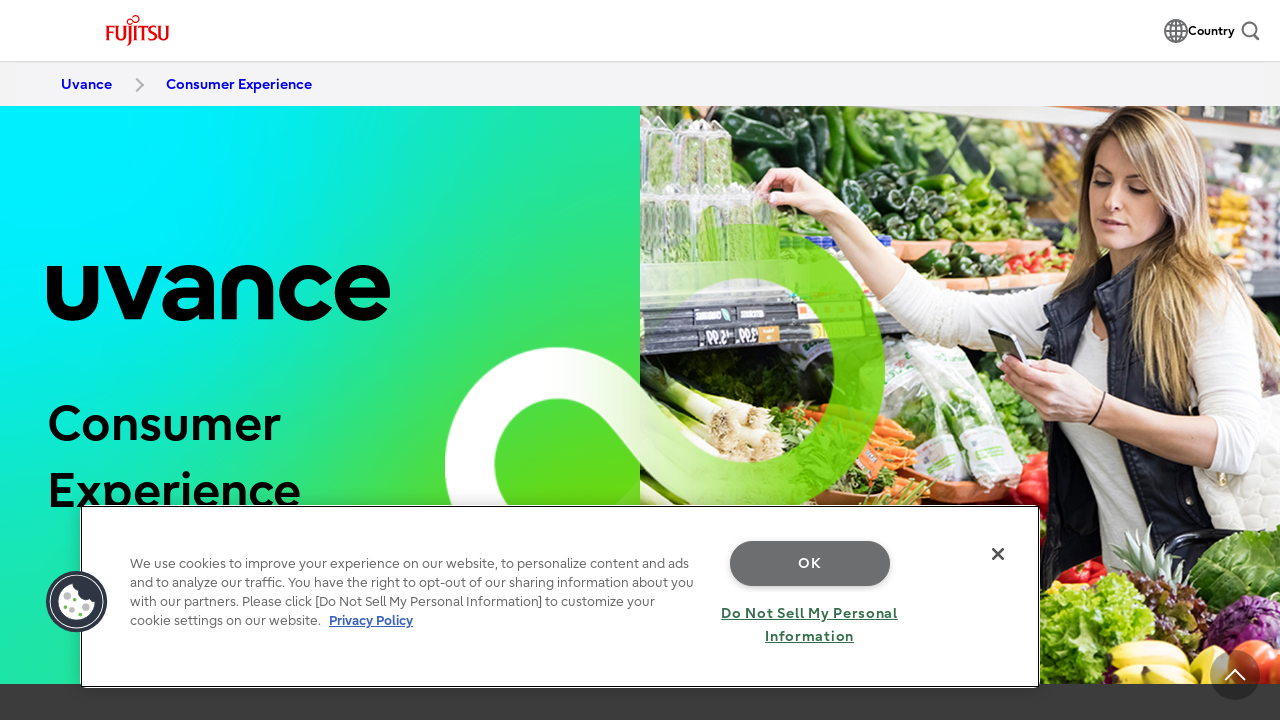

--- FILE ---
content_type: text/html; charset=utf-8
request_url: https://global.fujitsu/de-de/uvance/consumer-experience
body_size: 12415
content:



<!DOCTYPE html>
<!--[if lt IE 7]>      <html class="no-js lt-ie9 lt-ie8 lt-ie7"> <![endif]-->
<!--[if IE 7]>         <html class="no-js lt-ie9 lt-ie8"> <![endif]-->
<!--[if IE 8]>         <html class="no-js lt-ie9"> <![endif]-->
<!--[if gt IE 8]><!-->
<html class="no-js" lang="de-DE">
<!--<![endif]-->
<head>
<link href="/-/media/Feature/Experience-Accelerator/Bootstrap-4/Bootstrap-4/Styles/pre-optimized-min.css?rev=-1&t=&hash=F91EC58F4CB9EE6D7142202533E84586" rel="stylesheet"><link href="/-/media/Base-Themes/Core-Libraries/styles/pre-optimized-min.css?rev=-1&t=&hash=50FD9F3DA236325177D5EA63C809CAA8" rel="stylesheet"><link href="/-/media/Base-Themes/Main-Theme/styles/pre-optimized-min.css?rev=-1&t=&hash=B1150285878E6045101A32F72D13B910" rel="stylesheet">

    
    



<meta charset="utf-8">
<meta http-equiv="X-UA-Compatible" content="IE=edge">

    <meta name="viewport" content="width=device-width, initial-scale=1" />




<meta  name="description" content="Unique consumer experiences for all  - delivering personalized consumer value">

    <link rel="canonical" href="https://global.fujitsu/de-de/uvance/consumer-experience" />






    <title>Consumer Experience - Fujitsu Uvance | Fujitsu Germany</title>

    <link href="/-/media/Project/Fujitsu/Fujitsu-HQ/assets/img/favicon.ico?rev=ae9b6f01cab14782a4a36cde73c05d6d" rel="shortcut icon" />




<meta property="og:image"  content="https://global.fujitsu/-/media/Project/Fujitsu/Fujitsu-HQ/uvance/consumer-experience/ogp-uvance-consumer-experience-1200x630.png?rev=f9780ffa640d467f82ab59e384965f5d"><meta property="og:title"  content="Consumer Experience - Fujitsu Uvance"><meta property="og:url" content="https://global.fujitsu/de-de/uvance/consumer-experience">


    <meta property="twitter:image" content="https://global.fujitsu/-/media/Project/Fujitsu/Fujitsu-HQ/uvance/consumer-experience/ogp-uvance-consumer-experience-1200x630.png?rev=f9780ffa640d467f82ab59e384965f5d" />
    <meta property="twitter:title" content="consumer-experience" />
    <meta property="twitter:card" content="summary_large_image" />


<link href="/-/media/Project/Fujitsu/Fujitsu-HQ/assets/css/custom.css?ver=1.0.0" rel="stylesheet">
<link href="/-/media/Project/Fujitsu/Fujitsu-HQ/assets/css/privacy-warning.css?ver=1.0.0" rel="stylesheet">
<link href="/-/media/Project/Fujitsu/Fujitsu-HQ/assets/css/style.css?ver=1.0.17" rel="stylesheet">
<link href="/-/media/Project/Fujitsu/Fujitsu-HQ/assets/css/ext-services.css?ver=1.0.0" rel="stylesheet">
<link href="/-/media/Project/Fujitsu/Fujitsu-HQ/assets/css/style-pr.css?ver=1.0.3" rel="stylesheet">
<link href="/-/media/Project/Fujitsu/Fujitsu-HQ/assets/css/style-overrides.css?ver=1.0.26.0" rel="stylesheet">
<link href="/-/media/Project/Fujitsu/Fujitsu-HQ/gmu/brand-evolution/style-be.css?ver=0.0.5" rel="stylesheet">

<!-- Google Tag Manager -->
<script>
    (function (w, d, s, l, i) {
        w[l] = w[l] || []; w[l].push({
            'gtm.start':
                new Date().getTime(), event: 'gtm.js'
        }); var f = d.getElementsByTagName(s)[0],
            j = d.createElement(s), dl = l != 'dataLayer' ? '&l=' + l : ''; j.async = true; j.src =
                'https://www.googletagmanager.com/gtm.js?id=' + i + dl; f.parentNode.insertBefore(j, f);
    })(window, document, 'script', 'dataLayer', "GTM-NP8GZ6J");
</script>
    
</head>
<body class="default-device bodyclass">
    



<!-- Google Tag Manager (noscript) -->
<noscript>
    <iframe src="//www.googletagmanager.com/ns.html?id=GTM-NP8GZ6J" height="0" width="0" style="display:none;visibility:hidden"></iframe>
</noscript>
    
<!-- #wrapper -->
<div id="wrapper">
    <!-- #header -->
    <header class="l-header u-ta-center">
        <div id="header" class="">
            





<div class="component content js-sticky-navigation col-12 full-width">
    <div>
        <div class="component-content">

                    <noscript class="no-script">If JavaScript is off, some content may not be displayed, so please turn it on.</noscript>
                    <a href="#mainContents" class="skip-link"><span>Klicken Sie hier, um zum Hauptinhalt zu gelangen</span></a>
                    <div class="p-header-wtp">
                        <div class="p-header-wtp__inner js-header-inner">
                            <div class="p-header-wtp__logo">
                                    <a href="/de-de" target="_self" >

                                        <img src="/-/media/Project/Fujitsu/Fujitsu-HQ/assets/img/logo-fujitsu.svg?rev=e2b407d69a85407fade55f71f6e06af3&amp;hash=429F74EE7FA9AF5CB7772EA57F57FF8E" alt="Fujitsu" />

                                    </a>
                            </div>



                            <ul class="p-navigation-global-utility p-navigation-global-utility--sp-only js-menu-root">
                                    <li class="p-navigation-global-utility__item">
                                        <a class="c-link-language" href="/de-de/country-selector" target="_self" >
                                                <svg aria-hidden="true" class="c-link-language__icon" xmlns="http://www.w3.org/2000/svg" width="24" height="24" viewBox="0 0 24 24"><path d="M29.8,13.088A11.954,11.954,0,1,0,32,20,12.039,12.039,0,0,0,29.8,13.088ZM29.944,19H26.589a19.9,19.9,0,0,0-.606-4.113,15.1,15.1,0,0,0,2.076-.782A9.954,9.954,0,0,1,29.944,19ZM19,19H15.407a17.865,17.865,0,0,1,.553-3.643A21.524,21.524,0,0,0,19,15.7Zm0,2v3.3a21.523,21.523,0,0,0-3.04.346A17.865,17.865,0,0,1,15.407,21Zm2,0h3.593a17.865,17.865,0,0,1-.553,3.643A21.523,21.523,0,0,0,21,24.3Zm0-2V15.7a21.524,21.524,0,0,0,3.04-.346A17.865,17.865,0,0,1,24.593,19Zm5.644-6.453c-.395.162-.827.31-1.282.446a12.474,12.474,0,0,0-.98-1.97A10.124,10.124,0,0,1,26.644,12.547Zm-3.251.893A19.73,19.73,0,0,1,21,13.683V10.3A6.444,6.444,0,0,1,23.393,13.44ZM19,10.3v3.387a19.73,19.73,0,0,1-2.393-.243A6.444,6.444,0,0,1,19,10.3Zm-3.382.727a12.474,12.474,0,0,0-.98,1.97c-.455-.136-.887-.284-1.282-.446A10.124,10.124,0,0,1,15.618,11.023ZM11.941,14.1a15.1,15.1,0,0,0,2.076.782A19.9,19.9,0,0,0,13.411,19H10.056A9.954,9.954,0,0,1,11.941,14.1ZM10.056,21h3.355a19.9,19.9,0,0,0,.606,4.113,15.16,15.16,0,0,0-2.077.782A9.962,9.962,0,0,1,10.056,21Zm3.3,6.453c.4-.162.827-.31,1.282-.446a12.474,12.474,0,0,0,.98,1.97A10.124,10.124,0,0,1,13.356,27.453Zm3.251-.893A19.731,19.731,0,0,1,19,26.317V29.7A6.444,6.444,0,0,1,16.607,26.56ZM21,29.7V26.317a19.731,19.731,0,0,1,2.393.243A6.444,6.444,0,0,1,21,29.7Zm3.382-.727a12.474,12.474,0,0,0,.98-1.97c.455.136.887.284,1.282.446A10.124,10.124,0,0,1,24.382,28.977ZM28.059,25.9a15.1,15.1,0,0,0-2.076-.782A19.9,19.9,0,0,0,26.589,21h3.355A9.954,9.954,0,0,1,28.059,25.9Z" transform="translate(-8 -8)" /></svg>
                                                                                            <span class="c-link-language__text">Country</span>
                                        </a>
                                    </li>

                                    <li class="p-navigation-global-utility__item js-menu-item">
                                        <button class="c-button-search js-menu-trigger" type="button">
                                            <svg aria-hidden="true" class="c-button-search__icon" xmlns="http://www.w3.org/2000/svg" width="30" height="30" viewBox="0 0 30 30">
                                                <path d="M30.757,29.06,26.4,24.707a10.295,10.295,0,1,0-2.7,2.169L28.322,31.5a1.722,1.722,0,1,0,2.435-2.435Zm-8.4-4.223L23.8,26.276h0l-1.438-1.439a7.667,7.667,0,1,1,1.979-1.5A7.666,7.666,0,0,1,22.361,24.837Z" transform="translate(-5 -5)" />
                                            </svg>
                                            <span class="c-button-search__text">search</span>
                                        </button>
                                        <div class="p-header-search js-menu-contents">
                                            <div class="c-button-close js-menu-close">
                                                <button type="button" class="c-button-close__button">
                                                    <svg class="c-button-close__icon" role="img" xmlns="http://www.w3.org/2000/svg" width="25" height="25" viewBox="0 0 25 25">
                                                        <title>close</title>
                                                        <g transform="translate(-330 -2389)">
                                                            <g transform="translate(20.8 -2.4)">
                                                                <rect width="25" height="2" transform="translate(313.568 2394.854) rotate(45)" />
                                                                <rect width="25" height="2" transform="translate(331.246 2396.269) rotate(135)" />
                                                            </g>
                                                        </g>
                                                    </svg>
                                                </button>
                                            </div>
                                            <form method="get" action="https://www.fujitsu.com/de/search/">
                                                <div class="search-wrapper">
                                                    <input type="text" name="q" class="p-header_drawer-search_input" id="wtp-sp-SearchMd" placeholder="Bitte geben Sie einen Suchbegriff ein">
                                                                                                            <button class="p-header_drawer-search_btn" type="submit" aria-label="search">Suchen</button>
                                                </div>
                                            </form>
                                        </div>
                                    </li>

                                    <li class="p-navigation-global-utility__item js-menu-item">
                                        <button class="c-button-menu js-menu-trigger " data-menu-target=".p-header-wtp-navigation" type="button">
                                            <svg class="c-button-menu__icon" width="30" height="30" viewBox="0 0 30 30" aria-hidden="true">
                                                <path d="M 2,6 h 25"></path>
                                                <path d="M 2,14 h 25"></path>
                                                <path d="M 2,22 h 25"></path>
                                            </svg>
                                            <span class="c-button-menu__text">menu</span>
                                        </button>
                                    </li>
                            </ul>
                            <nav class="p-header-wtp-navigation" aria-label="global navigation" >
                                    <div class="c-button-close js-menu-close u-display-none-only-pc">
                                        <button type="button" class="c-button-close__button">
                                            <svg class="c-button-close__icon" role="img" xmlns="http://www.w3.org/2000/svg" width="25" height="25" viewBox="0 0 25 25">
                                                <title>close</title>
                                                <g transform="translate(-330 -2389)">
                                                    <g transform="translate(20.8 -2.4)">
                                                        <rect width="25" height="2" transform="translate(313.568 2394.854) rotate(45)" />
                                                        <rect width="25" height="2" transform="translate(331.246 2396.269) rotate(135)" />
                                                    </g>
                                                </g>
                                            </svg>
                                        </button>
                                    </div>
                                <ul>
                                        <li class="p-header-wtp-category__root js-menu-item">
                                                <button class="p-header-wtp-category__title js-menu-trigger" type="button">Branchen</button>
                                                <div class="p-header-wtp-category__contents js-menu-contents">
                                                    <div class="c-button-close js-menu-close">
                                                        <button type="button" class="c-button-close__button">
                                                            <svg class="c-button-close__icon" role="img" xmlns="http://www.w3.org/2000/svg" width="25" height="25" viewBox="0 0 25 25">
                                                                <title>close</title>
                                                                <g transform="translate(-330 -2389)">
                                                                    <g transform="translate(20.8 -2.4)">
                                                                        <rect width="25" height="2" transform="translate(313.568 2394.854) rotate(45)" />
                                                                        <rect width="25" height="2" transform="translate(331.246 2396.269) rotate(135)" />
                                                                    </g>
                                                                </g>
                                                            </svg>
                                                        </button>
                                                    </div>

                                                            <ul>
                                                                        <li class="p-header-wtp-category__linkItem">
                                                                            <a class="p-header-wtp-category__linkAnchor" href="/de-de/industries/manufacturing" target="_self" >Manufacturing</a>
                                                                        </li>
                                                                        <li class="p-header-wtp-category__linkItem">
                                                                            <a class="p-header-wtp-category__linkAnchor" href="/de-de/industries/mobility-transport" target="_self" >Transport & Logistics</a>
                                                                        </li>
                                                                        <li class="p-header-wtp-category__linkItem">
                                                                            <a class="p-header-wtp-category__linkAnchor" href="/de-de/industries/retail" target="_self" >Retail</a>
                                                                        </li>
                                                                        <li class="p-header-wtp-category__linkItem">
                                                                            <a class="p-header-wtp-category__linkAnchor" href="/de-de/industries/public-sector" target="_self" >Public Sector</a>
                                                                        </li>
                                                                        <li class="p-header-wtp-category__linkItem">
                                                                            <a class="p-header-wtp-category__linkAnchor" href="/de-de/industries/healthcare-pharma" target="_self" >Healthcare</a>
                                                                        </li>
                                                                        <li class="p-header-wtp-category__linkItem">
                                                                            <a class="p-header-wtp-category__linkAnchor" href="/de-de/industries/defence" target="_self" >Defence</a>
                                                                        </li>
                                                                        <li class="p-header-wtp-category__linkItem">
                                                                            <a class="p-header-wtp-category__linkAnchor" href="/de-de/industries/finance" target="_self" >Finance</a>
                                                                        </li>
                                                            </ul>
                                                </div>
                                        </li>
                                        <li class="p-header-wtp-category__root js-menu-item">
                                                <button class="p-header-wtp-category__title js-menu-trigger" type="button">Services</button>
                                                <div class="p-header-wtp-category__contents js-menu-contents">
                                                    <div class="c-button-close js-menu-close">
                                                        <button type="button" class="c-button-close__button">
                                                            <svg class="c-button-close__icon" role="img" xmlns="http://www.w3.org/2000/svg" width="25" height="25" viewBox="0 0 25 25">
                                                                <title>close</title>
                                                                <g transform="translate(-330 -2389)">
                                                                    <g transform="translate(20.8 -2.4)">
                                                                        <rect width="25" height="2" transform="translate(313.568 2394.854) rotate(45)" />
                                                                        <rect width="25" height="2" transform="translate(331.246 2396.269) rotate(135)" />
                                                                    </g>
                                                                </g>
                                                            </svg>
                                                        </button>
                                                    </div>

                                                                    <div class="p-header-wtp-category__heading">
                                                                        Business Transformation
                                                                    </div>
                                                            <ul>
                                                                        <li class="p-header-wtp-category__linkItem">
                                                                            <a class="p-header-wtp-category__linkAnchor" href="/de-de/capabilities/consulting" target="_self" >Consulting</a>
                                                                        </li>
                                                                        <li class="p-header-wtp-category__linkItem">
                                                                            <a class="p-header-wtp-category__linkAnchor" href="/de-de/capabilities/business-applications" target="_self" >Business Applications</a>
                                                                        </li>
                                                                        <li class="p-header-wtp-category__linkItem">
                                                                            <a class="p-header-wtp-category__linkAnchor" href="/de-de/capabilities/work-life-shift" target="_self" >Work Life Shift</a>
                                                                        </li>
                                                            </ul>
                                                                    <div class="p-header-wtp-category__heading">
                                                                        Digitale Transformation
                                                                    </div>
                                                            <ul>
                                                                        <li class="p-header-wtp-category__linkItem">
                                                                            <a class="p-header-wtp-category__linkAnchor" href="/de-de/capabilities/data-driven" target="_self" >Data & AI</a>
                                                                        </li>
                                                                        <li class="p-header-wtp-category__linkItem">
                                                                            <a class="p-header-wtp-category__linkAnchor" href="/de-de/capabilities/network-security" target="_self" >Network & Security</a>
                                                                        </li>
                                                                        <li class="p-header-wtp-category__linkItem">
                                                                            <a class="p-header-wtp-category__linkAnchor" href="/de-de/capabilities/enterprise-platform-services" target="_self" >EPS & Modernization</a>
                                                                        </li>
                                                            </ul>
                                                                    <div class="p-header-wtp-category__heading">
                                                                        Hybrid IT Services
                                                                    </div>
                                                            <ul>
                                                                        <li class="p-header-wtp-category__linkItem">
                                                                            <a class="p-header-wtp-category__linkAnchor" href="/de-de/capabilities/managed-infrastructure-services" target="_self" >Cloud Managed Service</a>
                                                                        </li>
                                                                        <li class="p-header-wtp-category__linkItem">
                                                                            <a class="p-header-wtp-category__linkAnchor" href="/de-de/capabilities/cloud-transformation" target="_self" >Cloud Transformation Services</a>
                                                                        </li>
                                                                        <li class="p-header-wtp-category__linkItem">
                                                                            <a class="p-header-wtp-category__linkAnchor" href="/de-de/capabilities/cloud-platform" target="_self" >Cloud Platforms</a>
                                                                        </li>
                                                            </ul>
                                                                    <div class="p-header-wtp-category__heading">
                                                                        Fsas Technologies
                                                                    </div>
                                                            <ul>
                                                                        <li class="p-header-wtp-category__linkItem">
                                                                            <a class="p-header-wtp-category__linkAnchor" href="https://www.fsastech.com/de-de/" target="_self" >Datacenter-Produkte und -Lösungen</a>
                                                                        </li>
                                                            </ul>
                                                </div>
                                        </li>
                                        <li class="p-header-wtp-category__root js-menu-item">
                                                <a href="/de-de/insight" target="_self"  class="p-header-wtp-category__title">
                                                    Insight
                                                </a>
                                        </li>
                                        <li class="p-header-wtp-category__root js-menu-item">
                                                <a href="/de-de/uvance" target="_self"  class="p-header-wtp-category__title">
                                                    Uvance
                                                </a>
                                        </li>
                                        <li class="p-header-wtp-category__root js-menu-item">
                                                <a href="https://global.fujitsu/de-de/sustainability" target="_self"  class="p-header-wtp-category__title">
                                                    Nachhaltigkeit
                                                </a>
                                        </li>
                                        <li class="p-header-wtp-category__root js-menu-item">
                                                <button class="p-header-wtp-category__title js-menu-trigger" type="button">Technologien</button>
                                                <div class="p-header-wtp-category__contents js-menu-contents">
                                                    <div class="c-button-close js-menu-close">
                                                        <button type="button" class="c-button-close__button">
                                                            <svg class="c-button-close__icon" role="img" xmlns="http://www.w3.org/2000/svg" width="25" height="25" viewBox="0 0 25 25">
                                                                <title>close</title>
                                                                <g transform="translate(-330 -2389)">
                                                                    <g transform="translate(20.8 -2.4)">
                                                                        <rect width="25" height="2" transform="translate(313.568 2394.854) rotate(45)" />
                                                                        <rect width="25" height="2" transform="translate(331.246 2396.269) rotate(135)" />
                                                                    </g>
                                                                </g>
                                                            </svg>
                                                        </button>
                                                    </div>

                                                            <ul>
                                                                        <li class="p-header-wtp-category__linkItem">
                                                                            <a class="p-header-wtp-category__linkAnchor" href="/de-de/about/vision" target="_self" >Fujitsu Technology & Service Vision</a>
                                                                        </li>
                                                                        <li class="p-header-wtp-category__linkItem">
                                                                            <a class="p-header-wtp-category__linkAnchor" href="/de-de/technology/key-technologies" target="_self" >Key Technologies</a>
                                                                        </li>
                                                                        <li class="p-header-wtp-category__linkItem">
                                                                            <a class="p-header-wtp-category__linkAnchor" href="https://www.fujitsu.com/global/about/research/" target="_self" >Research & Development</a>
                                                                        </li>
                                                            </ul>
                                                </div>
                                        </li>
                                        <li class="p-header-wtp-category__root js-menu-item">
                                                <a href="/de-de/careers" target="_self"  class="p-header-wtp-category__title">
                                                    Karriere
                                                </a>
                                        </li>
                                        <li class="p-header-wtp-category__root js-menu-item">
                                                <button class="p-header-wtp-category__title js-menu-trigger" type="button">Über Fujitsu</button>
                                                <div class="p-header-wtp-category__contents js-menu-contents">
                                                    <div class="c-button-close js-menu-close">
                                                        <button type="button" class="c-button-close__button">
                                                            <svg class="c-button-close__icon" role="img" xmlns="http://www.w3.org/2000/svg" width="25" height="25" viewBox="0 0 25 25">
                                                                <title>close</title>
                                                                <g transform="translate(-330 -2389)">
                                                                    <g transform="translate(20.8 -2.4)">
                                                                        <rect width="25" height="2" transform="translate(313.568 2394.854) rotate(45)" />
                                                                        <rect width="25" height="2" transform="translate(331.246 2396.269) rotate(135)" />
                                                                    </g>
                                                                </g>
                                                            </svg>
                                                        </button>
                                                    </div>

                                                                    <div class="p-header-wtp-category__heading">
                                                                        Über Fujitsu in Deutschland
                                                                    </div>
                                                            <ul>
                                                                        <li class="p-header-wtp-category__linkItem">
                                                                            <a class="p-header-wtp-category__linkAnchor" href="/de-de/local/about" target="_self" >Fujitsu in Deutschland</a>
                                                                        </li>
                                                                        <li class="p-header-wtp-category__linkItem">
                                                                            <a class="p-header-wtp-category__linkAnchor" href="/de-de/customer-stories" target="_self" >Referenzen</a>
                                                                        </li>
                                                                        <li class="p-header-wtp-category__linkItem">
                                                                            <a class="p-header-wtp-category__linkAnchor" href="https://blog.de.fujitsu.com/" target="_self" >Blog</a>
                                                                        </li>
                                                                        <li class="p-header-wtp-category__linkItem">
                                                                            <a class="p-header-wtp-category__linkAnchor" href="https://www.fujitsu.com/de/about/resources/news/press-releases/" target="_self" >Pressemitteilungen</a>
                                                                        </li>
                                                                        <li class="p-header-wtp-category__linkItem">
                                                                            <a class="p-header-wtp-category__linkAnchor" href="https://global.fujitsu/de-de/local/about#location" target="_self" >Standorte</a>
                                                                        </li>
                                                            </ul>
                                                                    <div class="p-header-wtp-category__heading">
                                                                        Initiativen
                                                                    </div>
                                                            <ul>
                                                                        <li class="p-header-wtp-category__linkItem">
                                                                            <a class="p-header-wtp-category__linkAnchor" href="https://global.fujitsu/de-de/events?s=aufsteigend" target="_self" >Veranstaltungen</a>
                                                                        </li>
                                                                        <li class="p-header-wtp-category__linkItem">
                                                                            <a class="p-header-wtp-category__linkAnchor" href="/de-de/local/sustainability/diversity" target="_self" >Vielfalt und Inklusion</a>
                                                                        </li>
                                                            </ul>
                                                                    <div class="p-header-wtp-category__heading">
                                                                        Fujitsu Global
                                                                    </div>
                                                            <ul>
                                                                        <li class="p-header-wtp-category__linkItem">
                                                                            <a class="p-header-wtp-category__linkAnchor" href="https://global.fujitsu/en-global/about" target="_self" >Über Fujitsu</a>
                                                                        </li>
                                                                        <li class="p-header-wtp-category__linkItem">
                                                                            <a class="p-header-wtp-category__linkAnchor" href="https://www.fujitsu.com/global/about/our-business/" target="_self" >Business</a>
                                                                        </li>
                                                                        <li class="p-header-wtp-category__linkItem">
                                                                            <a class="p-header-wtp-category__linkAnchor" href="https://www.fujitsu.com/de/about/facts/" target="_self" >Fakten und Zahlen</a>
                                                                        </li>
                                                                        <li class="p-header-wtp-category__linkItem">
                                                                            <a class="p-header-wtp-category__linkAnchor" href="/de-de/about/corporate/locations" target="_self" >Standorte weltweit</a>
                                                                        </li>
                                                            </ul>
                                                </div>
                                        </li>
                                </ul>
                            </nav>

                            <ul class="p-navigation-global-utility p-navigation-global-utility--pc-only js-menu-root">
                                    <li class="p-navigation-global-utility__item">
                                        <a class="c-link-language" href="/de-de/country-selector" target="_self" >
                                                <svg aria-hidden="true" class="c-link-language__icon" xmlns="http://www.w3.org/2000/svg" width="24" height="24" viewBox="0 0 24 24"><path d="M29.8,13.088A11.954,11.954,0,1,0,32,20,12.039,12.039,0,0,0,29.8,13.088ZM29.944,19H26.589a19.9,19.9,0,0,0-.606-4.113,15.1,15.1,0,0,0,2.076-.782A9.954,9.954,0,0,1,29.944,19ZM19,19H15.407a17.865,17.865,0,0,1,.553-3.643A21.524,21.524,0,0,0,19,15.7Zm0,2v3.3a21.523,21.523,0,0,0-3.04.346A17.865,17.865,0,0,1,15.407,21Zm2,0h3.593a17.865,17.865,0,0,1-.553,3.643A21.523,21.523,0,0,0,21,24.3Zm0-2V15.7a21.524,21.524,0,0,0,3.04-.346A17.865,17.865,0,0,1,24.593,19Zm5.644-6.453c-.395.162-.827.31-1.282.446a12.474,12.474,0,0,0-.98-1.97A10.124,10.124,0,0,1,26.644,12.547Zm-3.251.893A19.73,19.73,0,0,1,21,13.683V10.3A6.444,6.444,0,0,1,23.393,13.44ZM19,10.3v3.387a19.73,19.73,0,0,1-2.393-.243A6.444,6.444,0,0,1,19,10.3Zm-3.382.727a12.474,12.474,0,0,0-.98,1.97c-.455-.136-.887-.284-1.282-.446A10.124,10.124,0,0,1,15.618,11.023ZM11.941,14.1a15.1,15.1,0,0,0,2.076.782A19.9,19.9,0,0,0,13.411,19H10.056A9.954,9.954,0,0,1,11.941,14.1ZM10.056,21h3.355a19.9,19.9,0,0,0,.606,4.113,15.16,15.16,0,0,0-2.077.782A9.962,9.962,0,0,1,10.056,21Zm3.3,6.453c.4-.162.827-.31,1.282-.446a12.474,12.474,0,0,0,.98,1.97A10.124,10.124,0,0,1,13.356,27.453Zm3.251-.893A19.731,19.731,0,0,1,19,26.317V29.7A6.444,6.444,0,0,1,16.607,26.56ZM21,29.7V26.317a19.731,19.731,0,0,1,2.393.243A6.444,6.444,0,0,1,21,29.7Zm3.382-.727a12.474,12.474,0,0,0,.98-1.97c.455.136.887.284,1.282.446A10.124,10.124,0,0,1,24.382,28.977ZM28.059,25.9a15.1,15.1,0,0,0-2.076-.782A19.9,19.9,0,0,0,26.589,21h3.355A9.954,9.954,0,0,1,28.059,25.9Z" transform="translate(-8 -8)" /></svg>
                                                                                            <span class="c-link-language__text">Country</span>
                                        </a>
                                    </li>

                                    <li class="p-navigation-global-utility__item js-menu-item">
                                        <button class="c-button-search js-menu-trigger" type="button">
                                            <svg aria-hidden="true" class="c-button-search__icon" xmlns="http://www.w3.org/2000/svg" width="30" height="30" viewBox="0 0 30 30">
                                                <path d="M30.757,29.06,26.4,24.707a10.295,10.295,0,1,0-2.7,2.169L28.322,31.5a1.722,1.722,0,1,0,2.435-2.435Zm-8.4-4.223L23.8,26.276h0l-1.438-1.439a7.667,7.667,0,1,1,1.979-1.5A7.666,7.666,0,0,1,22.361,24.837Z" transform="translate(-5 -5)" />
                                            </svg>
                                            <span class="c-button-search__text">search</span>
                                        </button>
                                        <div class="p-header-search js-menu-contents">
                                            <div class="c-button-close js-menu-close">
                                                <button type="button" class="c-button-close__button">
                                                    <svg class="c-button-close__icon" role="img" xmlns="http://www.w3.org/2000/svg" width="25" height="25" viewBox="0 0 25 25">
                                                        <title>close</title>
                                                        <g transform="translate(-330 -2389)">
                                                            <g transform="translate(20.8 -2.4)">
                                                                <rect width="25" height="2" transform="translate(313.568 2394.854) rotate(45)" />
                                                                <rect width="25" height="2" transform="translate(331.246 2396.269) rotate(135)" />
                                                            </g>
                                                        </g>
                                                    </svg>
                                                </button>
                                            </div>
                                            <form method="get" action="https://www.fujitsu.com/de/search/">
                                                <div class="search-wrapper">
                                                    <input type="text" name="q" class="p-header_drawer-search_input" id="SearchMd" placeholder="Bitte geben Sie einen Suchbegriff ein">
                                                                                                            <button class="p-header_drawer-search_btn" type="submit" aria-label="search">Suchen</button>
                                                </div>
                                            </form>
                                        </div>
                                    </li>
                            </ul>

                        </div>
                    </div>
        </div>
    </div>
</div>

        </div>
    </header>
    <!-- /#header -->
    <!-- #content -->
    <main class="l-main">
        <div id="mainContents" class="">
            


<div class="component content col-12">
    <div class="component-content">
        <div class="l-breadcrumb">
            <div class="l-section-inner">
                        <ol class="c-breadcrumb" itemscope itemtype="https://schema.org/BreadcrumbList">


                                    <li itemprop="itemListElement" itemscope itemtype="https://schema.org/ListItem">
                                        <a href="/de-de/uvance" itemprop="item">
                                            <span itemprop="name">Uvance</span>
                                        </a>
                                        <meta itemprop="position" content="1">
                                    </li>
                            <li itemprop="itemListElement" itemscope itemtype="https://schema.org/ListItem">
                                <a href="/de-de/uvance/consumer-experience" itemprop="item">
                                    <span itemprop="name">
                                        Consumer Experience
                                    </span>
                                </a>
                                <meta itemprop="position" content="2">
                            </li>
                        </ol>
            </div>
        </div>
    </div>
</div>

<div class="component content col-12 full-width">
    <div>
        <div class="component-content">
                <div class="c-hero-2nd c-hero-2nd-bgg-cy-lg">
                    <div class="c-hero-2nd_grad">
                        <div class="c-hero-2nd_textcol">
                            <div class="c-hero-2nd_tag">
                                <span class="c-hero-2nd_logo"></span>
                            </div>
                            <h1 class="c-hero-2nd_title">
                                Consumer Experience
                            </h1>
                        </div>
                    </div>
                    <div class="c-hero-2nd_pt" style="background-image: url(/-/media/Project/Fujitsu/Fujitsu-HQ/uvance/consumer-experience/2CX-00008373-1497x885.jpg?rev=ca70c83c5bbc41c183ff09a645a82e6c&amp;hash=C00A34016899D4DE40AB76911F710890);"></div>
                    <div class="c-hero-2nd_mark">
                        <img src="/-/media/Project/Fujitsu/Fujitsu-HQ/assets/img/infinity-green.png?h=255&amp;iar=0&amp;w=313&amp;rev=4bcf354433174fb3aa8d380b8b974e9b&amp;hash=9888392233B3ECEB25FCE6E9AB271950" alt="" width="313" height="255">
                    </div>
                </div>
        </div>
    </div>
</div>
<div class="component content section-bg-target col-12 full-width section-bg-support-gray1">
    <div>
        <div class="component-content">

<div class="component content col-12 position-left full-width u-mt-0 u-pt-100 p-sentence-full-width-wtp">
    <div>
        <div class="component-content p-sentence_heading">
                <div class="c-heading">
                                                <h2 class="c-heading_ttl" id="">Unique consumer experiences for all</h2>
                </div>
        </div>
    </div>
</div>
<div class="component content col-12 full-width u-mt-0 u-pb-100 p-sentence-full-width-wtp">
    <div>
<div class="component-content p-sentence_layout2"><div class="c-collay"><div class="c-collay_item">
<div class="component content col-12 full-width u-mt-s">
    <div>
        <div class="component-content p-sentence_video">
                    <div class="c-movie">
                        <div class="c-movie_iframe">
                            <iframe width="560" height="315" src="https://www.youtube-nocookie.com/embed/RX1wJEagjQ4" title="YouTube video player" frameborder="0" allow="accelerometer; autoplay; clipboard-write; encrypted-media; gyroscope; picture-in-picture" allowfullscreen></iframe>
                        </div>
                    </div>
        </div>
    </div>
</div></div><div class="c-collay_item">
<div class="component content col-12 full-width u-mt-s">
    <div>
        <div class="component-content p-sentence_text">
            <div class="c-summary">
                                    <p>Wir m&#246;chten das Leben der Menschen mit einer neuen Art von Konsum bereichern, die sowohl der Wirtschaft als auch dem Planeten zugutekommt. Innerhalb dieser Transformation profitieren unsere Kund*innen von einer Kombination aus kompatiblen Technologien und Dienstleistungen, die einzigartige Konsumerfahrungen und nachhaltige Gesch&#228;ftsergebnisse liefern.</p>
            </div>
        </div>
    </div>
</div>
</div></div></div>    </div>
</div>
        </div>
    </div>
</div>
<div class="component content col-12 full-width">
    <div class="component-content">
<div class="l-section">
<div class="component content col-12 position-left full-width u-mt-s p-sentence-full-width-wtp">
    <div>
        <div class="component-content p-sentence_heading">
                <div class="c-heading">
                                                <h2 class="c-heading_ttl" id="">Einzigartige Konsumerfahrungen bei nachhaltigen Ergebnissen</h2>
                </div>
        </div>
    </div>
</div>

<div class="component content col-12 full-width u-mt-0 p-sentence-full-width-wtp">
    <div>
        <div class="component-content p-sentence_text">
            <div class="c-summary">
                                    <p>Wie entwickelt sich der Konsum in den n&#228;chsten zehn Jahren? Bis 2030 werden Millennials und Gen Z 70 Prozent der Bev&#246;lkerung im erwerbsf&#228;higen Alter ausmachen und damit die Mehrheit der Verbraucher*innen auf der ganzen Welt stellen. Diese sind sich der Notwendigkeit bewusst, die Umwelt zu sch&#252;tzen und ethische Gesch&#228;ftspraktiken zu unterst&#252;tzen. Sie entscheiden sich f&#252;r Erfahrungen, die ihren pers&#246;nlichen Bed&#252;rfnissen und Wertvorstellungen entsprechen – aber auch Marke, Preis und Komfort m&#252;ssen stimmen. Unternehmen stehen daher vor der Herausforderung, ihre Kundenerfahrung neu zu gestalten sowie ihre Gesch&#228;ftsprozesse und -systeme zu &#252;berdenken, wenn sie in dieser neuen Welt &#252;berleben, nachhaltig wirtschaften und dabei wachsen m&#246;chten.<br/></p>
            </div>
        </div>
    </div>
</div>

<div class="component content col-12 full-width p-sentence-full-width-wtp">
    <div>
                <div class="component-content p-sentence_component-wtp">
                    <div class="p-navigation-local-vertical">
                        <div class="p-navigation-local-vertical__inner">
                            <nav class="c-navigation-local" aria-label="Local navigation">
                                <ul class="c-navigation-local__list">
                                            <li class="c-navigation-local__item">
                                                <a href=#anc-01 class="c-navigation-local__link">Erfahrung mit Nachhaltigkeit</a>
                                            </li>
                                            <li class="c-navigation-local__item">
                                                <a href=#anc-02 class="c-navigation-local__link">Nachhaltige Lieferkette</a>
                                            </li>
                                            <li class="c-navigation-local__item">
                                                <a href=#anc-03 class="c-navigation-local__link">Intelligentes Unternehmen</a>
                                            </li>
                                            <li class="c-navigation-local__item">
                                                <a href=#anc-04 class="c-navigation-local__link">Nachhaltiger Konsum</a>
                                            </li>
                                </ul>
                            </nav>
                        </div>
                    </div>
                </div>
    </div>
</div>
<div class="component content col-12 full-width u-mt-0 p-sentence-full-width-wtp">
    <div>
<div class="component-content p-sentence_layout2"><div class="c-collay"><div class="c-collay_item">
<div class="component content col-12 full-width">
    <div>
        <div class="component-content p-sentence_image">
                <div class="c-colimg">
                        <div class="c-colimg_img">
                        <img src="/-/media/Project/Fujitsu/Fujitsu-HQ/uvance/consumer-experience/uvance-consumer-experience_global809x500-16.jpg?h=500&amp;iar=0&amp;w=809&amp;rev=c6e8b523daed45569ccd807b11d641ad&amp;hash=EA72FAB3D647688DD97A698F7E8848B7" alt="Delivery woman getting out of a car with 3 small delivery boxes" width="809" height="500" loading="lazy">
                        </div>
                                    </div>
        </div>
    </div>
</div></div><div class="c-collay_item">
<div class="component content col-12 full-width">
    <div>
        <div class="component-content p-sentence_text">
            <div class="c-summary">
                    <p class="c-summary_ttl">Was die Entwicklung des Kundenerlebnisses f&#252;r Ihr Unternehmen bedeutet</p>
                                    <p>Die Anspr&#252;che von Konsumenten steigen. Von der Gew&#228;hrleistung nahtloser Ber&#252;hrungspunkte bis hin zur F&#246;rderung ethischer und nachhaltiger Kaufentscheidungen – nur wirklich intelligente Unternehmen werden das Vertrauen und die Loyalit&#228;t der modernen Verbraucher gewinnen.</p>
            </div>
        </div>
    </div>
</div>

<div class="component content col-12 position-left full-width u-mt-0">
    <div>
            <div class="component-content">
                <div class="c-link">
                    <a class="c-link__link" href="https://mkt-europe.global.fujitsu.com/l/995992/2023-04-06/219bc/995992/1680771590RNOqJTJM/ConsumerExperience_eBook.pdf">
                        Lesen Sie unser eBook und erfahren Sie, wie Sie neue Wege des Konsums f&#252;r Ihr Unternehmen und den Planeten vorantreiben k&#246;nnen.
                        <span class="c-link-icon">
                            <svg viewBox="0 0 60 60">
                                <path class="arrow" d="M26.3,41.9c-0.2,0-0.4-0.1-0.5-0.2c-0.3-0.3-0.3-0.8,0-1.1l10.9-10.9L25.7,18.8c-0.3-0.3-0.3-0.8,0-1.1 s0.8-0.3,1.1,0l11.4,11.4c0.3,0.3,0.3,0.8,0,1.1L26.8,41.7C26.6,41.8,26.5,41.9,26.3,41.9z"></path>
                                <circle class="circle" cx="30" cy="30" r="28"></circle>
                            </svg>
                        </span>
                    </a>
                </div>
            </div>
    </div>
</div></div></div></div>    </div>
</div>




<div class="component content col-12 p-sentence_layout-full-width position-left full-width u-mt-0 p-sentence_layout3 u-pb-0">
    <div>
            <div class="component-content">
                <div class="p-panel-layout">
                    <div class="p-panel-layout__inner">
                                    <div class="c-heading">
                                        <h3 class="c-heading-level3" id="">Portfolio-Highlights</h3>
                                    </div>


                        
                        <div class="c-collay">
                                        <div class="c-collay_item ">
                                            <div class="c-panel">
                                                    <div class="c-panel__wrap">
                                                        <div class="c-panel__body">
                                                                <div class="c-panel__content">
                                                                                <p class="c-panel__title">
                                                                                    <a class="c-panel__title-text" href="https://global.fujitsu/en-global/offering/omni-channel-services" target="_self" >
                                                                                        Omni-Channel-Dienste<span class="c-link-icon"><svg viewBox="0 0 60 60" aria-hidden="true"><path class="arrow" d="M26.3,41.9c-0.2,0-0.4-0.1-0.5-0.2c-0.3-0.3-0.3-0.8,0-1.1l10.9-10.9L25.7,18.8c-0.3-0.3-0.3-0.8,0-1.1 s0.8-0.3,1.1,0l11.4,11.4c0.3,0.3,0.3,0.8,0,1.1L26.8,41.7C26.6,41.8,26.5,41.9,26.3,41.9z"></path><circle class="circle" cx="30" cy="30" r="28"></circle></svg></span>
                                                                                    </a>
                                                                                </p>

                                                                        <div class="c-panel__text">Schaffung der Grundlagen für den Handel zur Unterstützung eines durchgängigen Kundenerlebnisses - nahtlos, personalisiert und nachhaltig - in den Bereichen Mobile, Store und Fulfillment.</div>
                                                                </div>
                                                                                                                                                                                </div>
                                                            <div class="c-panel__media">
                                                                <img src="/-/media/Project/Fujitsu/Fujitsu-HQ/uvance/consumer-experience/personalized-marketing-kv.jpg?rev=105a0d7c99ab4a1aba0bf22215184c94&amp;hash=1E7EDB43BACBAF53B91C26250791E1B8" alt="Family Shopping Online"
                                                                     width="860" height="532" loading="lazy" class="c-panel__media-item">
                                                            </div>
                                                    </div>
                                            </div>
                                        </div>
                                        <div class="c-collay_item ">
                                            <div class="c-panel">
                                                    <div class="c-panel__wrap">
                                                        <div class="c-panel__body">
                                                                <div class="c-panel__content">
                                                                                <p class="c-panel__title">
                                                                                    <a class="c-panel__title-text" href="https://global.fujitsu/en-global/offering/personalized-marketing-services" target="_self" >
                                                                                        Personalisierte Marketing-Dienstleistungen<span class="c-link-icon"><svg viewBox="0 0 60 60" aria-hidden="true"><path class="arrow" d="M26.3,41.9c-0.2,0-0.4-0.1-0.5-0.2c-0.3-0.3-0.3-0.8,0-1.1l10.9-10.9L25.7,18.8c-0.3-0.3-0.3-0.8,0-1.1 s0.8-0.3,1.1,0l11.4,11.4c0.3,0.3,0.3,0.8,0,1.1L26.8,41.7C26.6,41.8,26.5,41.9,26.3,41.9z"></path><circle class="circle" cx="30" cy="30" r="28"></circle></svg></span>
                                                                                    </a>
                                                                                </p>

                                                                        <div class="c-panel__text">Nachhaltiges Wachstum und Konsum durch Stimulierung der Nachfrage durch personalisiertes Einkaufen.</div>
                                                                </div>
                                                                                                                                                                                </div>
                                                            <div class="c-panel__media">
                                                                <img src="/-/media/Project/Fujitsu/Fujitsu-HQ/uvance/consumer-experience/personalized-marketing-kv_809x500.jpg?rev=eb8ec28d387c40578075788d0970eced&amp;hash=130F094A75925D9B84F1F9A5B1B2E695" alt="Woman shopping for home groceries on mobile app device"
                                                                     width="860" height="532" loading="lazy" class="c-panel__media-item">
                                                            </div>
                                                    </div>
                                            </div>
                                        </div>
                                        <div class="c-collay_item ">
                                            <div class="c-panel">
                                                    <div class="c-panel__wrap">
                                                        <div class="c-panel__body">
                                                                <div class="c-panel__content">

                                                                        <div class="c-panel__text">Optimierung von Filialprozessen mit neuen Erkenntnissen aus KI- und IoT-Technologien, um das Kundenerlebnis zu verbessern, die Betriebskosten der Filialen zu senken und den Planeten zu schonen.</div>
                                                                </div>
                                                                                                                                                                                </div>
                                                            <div class="c-panel__media">
                                                                <img src="/-/media/Project/Fujitsu/Fujitsu-HQ/uvance/consumer-experience/advanced-store-operation-kv_809x500.jpg?rev=48d07ea4cd4a4d53b079c898b2c68e9f&amp;hash=9BC9F366C80F25854D6F4FD7D9AADC3A" alt="Shopping Mall "
                                                                     width="860" height="532" loading="lazy" class="c-panel__media-item">
                                                            </div>
                                                    </div>
                                            </div>
                                        </div>
                                        <div class="c-collay_item ">
                                            <div class="c-panel">
                                                    <div class="c-panel__wrap">
                                                        <div class="c-panel__body">
                                                                <div class="c-panel__content">
                                                                                <p class="c-panel__title">
                                                                                    <a class="c-panel__title-text" href="https://global.fujitsu/en-global/offering/enterprise-integration-platform-for-retail" target="_self" >
                                                                                        Enterprise Integration Platform für den Einzelhandel<span class="c-link-icon"><svg viewBox="0 0 60 60" aria-hidden="true"><path class="arrow" d="M26.3,41.9c-0.2,0-0.4-0.1-0.5-0.2c-0.3-0.3-0.3-0.8,0-1.1l10.9-10.9L25.7,18.8c-0.3-0.3-0.3-0.8,0-1.1 s0.8-0.3,1.1,0l11.4,11.4c0.3,0.3,0.3,0.8,0,1.1L26.8,41.7C26.6,41.8,26.5,41.9,26.3,41.9z"></path><circle class="circle" cx="30" cy="30" r="28"></circle></svg></span>
                                                                                    </a>
                                                                                </p>

                                                                        <div class="c-panel__text">Verbessert Echtzeit-Entscheidungen und realisiert KPIs, um eine nachhaltige Unternehmensführung zu erreichen.</div>
                                                                </div>
                                                                                                                                                                                </div>
                                                            <div class="c-panel__media">
                                                                <img src="/-/media/Project/Fujitsu/Fujitsu-HQ/uvance/consumer-experience/enterprise-integration-platform-for-retail-kv_936x578.jpg?rev=6cdb280d5ddf42b4b31c0652cca20464&amp;hash=FA18DA2C96CB2688F1CBF2DD3492AFA5" alt="A young woman smiling while paying with a credit card at a supermarket."
                                                                     width="860" height="532" loading="lazy" class="c-panel__media-item">
                                                            </div>
                                                    </div>
                                            </div>
                                        </div>

                        </div>
                        
                        
                    </div>
                </div>
            </div>
    </div>
</div>

<div class="component content col-12 position-left full-width p-sentence-full-width-wtp" id="anc-01">
    <div>
        <div class="component-content p-sentence_heading">
                <div class="c-heading">
                                                <h2 class="c-heading_ttl" id="">Nachhaltige Erfahrungen</h2>
                </div>
        </div>
    </div>
</div>
<div class="component content col-12 full-width u-mt-0 p-sentence-full-width-wtp">
    <div>
<div class="component-content p-sentence_layout2"><div class="c-collay"><div class="c-collay_item">
<div class="component content col-12 full-width u-mt-0">
    <div>
        <div class="component-content p-sentence_image">
                <div class="c-colimg">
                        <div class="c-colimg_img">
                        <img src="/-/media/Project/Fujitsu/Fujitsu-HQ/uvance/consumer-experience/uvance-consumer-experience_global809x500-01.jpg?h=500&amp;iar=0&amp;w=809&amp;rev=e4a4c54e7fca449dbc05e95c0af51aff&amp;hash=164ECAB0968F753BB5A99D1B02D2E78F" alt="A man with a bicycle and a woman with a brown bag walking down the stairs surrounded by green trees and modern buildings" width="809" height="500" loading="lazy">
                        </div>
                                    </div>
        </div>
    </div>
</div></div><div class="c-collay_item">
<div class="component content col-12 full-width u-mt-0">
    <div>
        <div class="component-content p-sentence_text">
            <div class="c-summary">
                                    <p>Indem sie ihren Verbraucher*innen mehr M&#252;ndigkeit und Komfort erm&#246;glichen, sichern sich Unternehmen zuk&#252;nftiges Wachstumspotenzial und verringern gleichzeitig negative Auswirkungen auf Umwelt und Gesellschaft.</p>
            </div>
        </div>
    </div>
</div>
</div></div></div>    </div>
</div>




<div class="component content col-12 p-sentence_layout-full-width position-left full-width u-mt-0 p-sentence_layout3 u-pb-0">
    <div>
            <div class="component-content">
                <div class="p-panel-layout">
                    <div class="p-panel-layout__inner">
                                    <div class="c-heading">
                                        <h3 class="c-heading-level3" id="">Empfohlene Inhalte f&#252;r Sie</h3>
                                    </div>


                        
                        <div class="c-collay">
                                        <div class="c-collay_item ">
                                            <div class="c-panel">
                                                    <div class="c-panel__wrap">
                                                        <div class="c-panel__body">
                                                                <div class="c-panel__content">
                                                                                <p class="c-panel__title">
                                                                                    <a class="c-panel__title-text" href="https://corporate-blog.global.fujitsu.com/fgb/2021-11-19/01/" target="_self" >
                                                                                        Konzentrieren sich Einzelhändler auf die richtigen Ziele, um das Kundenerlebnis zu verbessern?<span class="c-link-icon"><svg viewBox="0 0 60 60" aria-hidden="true"><path class="arrow" d="M26.3,41.9c-0.2,0-0.4-0.1-0.5-0.2c-0.3-0.3-0.3-0.8,0-1.1l10.9-10.9L25.7,18.8c-0.3-0.3-0.3-0.8,0-1.1 s0.8-0.3,1.1,0l11.4,11.4c0.3,0.3,0.3,0.8,0,1.1L26.8,41.7C26.6,41.8,26.5,41.9,26.3,41.9z"></path><circle class="circle" cx="30" cy="30" r="28"></circle></svg></span>
                                                                                    </a>
                                                                                </p>

                                                                        <div class="c-panel__text">Zwei Drittel der Einzelhandelsunternehmen geben an, dass die Verbesserung der Kundenerfahrung (CX) ein vorrangiges Unternehmensziel ist. Aber konzentrieren sie sich auch auf die richtigen Initiativen? Diese Frage stellt Richard Clarke, Executive Director, Global Retail Enterprise Business Group bei Fujitsu, auf der Grundlage einer von Fujitsu in Auftrag gegebenen Branchenstudie.</div>
                                                                </div>
                                                                                                                                                                                </div>
                                                            <div class="c-panel__media">
                                                                <img src="/-/media/Project/Fujitsu/Fujitsu-HQ/uvance/consumer-experience/uvance-consumer-experience_global809x500-02.jpg?rev=e2a8200205c9450e90851af2dbb9fe59&amp;hash=D70B67D443BC38C07C828DC7ABD0D2B8" alt="A happy supermarket employee looking to her tablet with aisles full of groceries behind her"
                                                                     width="860" height="532" loading="lazy" class="c-panel__media-item">
                                                            </div>
                                                    </div>
                                            </div>
                                        </div>
                                        <div class="c-collay_item ">
                                            <div class="c-panel">
                                                    <div class="c-panel__wrap">
                                                        <div class="c-panel__body">
                                                                <div class="c-panel__content">
                                                                                <p class="c-panel__title">
                                                                                    <a class="c-panel__title-text" href="https://corporate-blog.global.fujitsu.com/fgb/2021-11-24/02/" target="_self" >
                                                                                        Wie können Einzelhändler am besten von DX profitieren? Es geht um Geschwindigkeit, Priorisierung und Menschen, nicht darum, wie viele PoCs man durchführen kann<span class="c-link-icon"><svg viewBox="0 0 60 60" aria-hidden="true"><path class="arrow" d="M26.3,41.9c-0.2,0-0.4-0.1-0.5-0.2c-0.3-0.3-0.3-0.8,0-1.1l10.9-10.9L25.7,18.8c-0.3-0.3-0.3-0.8,0-1.1 s0.8-0.3,1.1,0l11.4,11.4c0.3,0.3,0.3,0.8,0,1.1L26.8,41.7C26.6,41.8,26.5,41.9,26.3,41.9z"></path><circle class="circle" cx="30" cy="30" r="28"></circle></svg></span>
                                                                                    </a>
                                                                                </p>

                                                                        <div class="c-panel__text">Warum neigt man dazu, DX für so schwierig zu halten? In diesem Artikel erfahren Sie, warum Einzelhändler sich darauf konzentrieren müssen, wie Technologie bestimmte Berührungspunkte in der Customer Journey verbessern kann - Produktsuche, Bezahlung, Abwicklung - und die Geschäftsabläufe, die dies unterstützen.</div>
                                                                </div>
                                                                                                                                                                                </div>
                                                            <div class="c-panel__media">
                                                                <img src="/-/media/Project/Fujitsu/Fujitsu-HQ/uvance/consumer-experience/uvance-consumer-experience_global809x500-03.jpg?rev=9496211d5bd74133acd04e8dd7055dfb&amp;hash=FEA49ACF5536D8638FCE5C805035B39C" alt="A person taking a picture of a busy city at night"
                                                                     width="860" height="532" loading="lazy" class="c-panel__media-item">
                                                            </div>
                                                    </div>
                                            </div>
                                        </div>
                                        <div class="c-collay_item ">
                                            <div class="c-panel">
                                                    <div class="c-panel__wrap">
                                                        <div class="c-panel__body">
                                                                <div class="c-panel__content">
                                                                                <p class="c-panel__title">
                                                                                    <a class="c-panel__title-text" href="https://corporate-blog.global.fujitsu.com/fgb/2021-11-30/01/" target="_self" >
                                                                                        Fünf Mitarbeitererlebnisse für nachhaltiges Wachstum<span class="c-link-icon"><svg viewBox="0 0 60 60" aria-hidden="true"><path class="arrow" d="M26.3,41.9c-0.2,0-0.4-0.1-0.5-0.2c-0.3-0.3-0.3-0.8,0-1.1l10.9-10.9L25.7,18.8c-0.3-0.3-0.3-0.8,0-1.1 s0.8-0.3,1.1,0l11.4,11.4c0.3,0.3,0.3,0.8,0,1.1L26.8,41.7C26.6,41.8,26.5,41.9,26.3,41.9z"></path><circle class="circle" cx="30" cy="30" r="28"></circle></svg></span>
                                                                                    </a>
                                                                                </p>

                                                                        <div class="c-panel__text">Die Mitarbeitenden haben den größten Einfluss auf die emotionale Beteiligung an einem Einzelhandelsgeschäft, argumentiert Rowan Cape, Head of Global Retail Software Solutions bei Fujitsu. In diesem Blog erfahren Sie mehr über die fünf wichtigsten Investitionen, die Ihr Mitarbeitererlebnis verbessern.</div>
                                                                </div>
                                                                                                                                                                                </div>
                                                            <div class="c-panel__media">
                                                                <img src="/-/media/Project/Fujitsu/Fujitsu-HQ/uvance/consumer-experience/uvance-consumer-experience_global809x500-04.jpg?rev=fcf8411560134645975a0a5b57bb66a7&amp;hash=2C05F29C06395BF59ED4F686C7F05F39" alt="Two women looking to a computer monitor and a laptop"
                                                                     width="860" height="532" loading="lazy" class="c-panel__media-item">
                                                            </div>
                                                    </div>
                                            </div>
                                        </div>

                        </div>
                        
                        
                    </div>
                </div>
            </div>
    </div>
</div>

<div class="component content col-12 position-left full-width p-sentence-full-width-wtp" id="anc-02">
    <div>
        <div class="component-content p-sentence_heading">
                <div class="c-heading">
                                                <h2 class="c-heading_ttl" id="">Nachhaltige Lieferkette</h2>
                </div>
        </div>
    </div>
</div>
<div class="component content col-12 full-width u-mt-0 p-sentence-full-width-wtp">
    <div>
<div class="component-content p-sentence_layout2"><div class="c-collay"><div class="c-collay_item">
<div class="component content col-12 full-width u-mt-0">
    <div>
        <div class="component-content p-sentence_image">
                <div class="c-colimg">
                        <div class="c-colimg_img">
                        <img src="/-/media/Project/Fujitsu/Fujitsu-HQ/uvance/consumer-experience/uvance-consumer-experience_global809x500-05.jpg?h=500&amp;iar=0&amp;w=809&amp;rev=19f7b3182def46cc9dda3d42c942e782&amp;hash=D2C75AD97A5BA99ADBC0ADA590EB538E" alt="Overhead view of a cargo boat in the sea with an airplane shadow" width="809" height="500" loading="lazy">
                        </div>
                                    </div>
        </div>
    </div>
</div></div><div class="c-collay_item">
<div class="component content col-12 full-width u-mt-0 p-sentence-full-width-wtp">
    <div>
        <div class="component-content p-sentence_text">
            <div class="c-summary">
                                    <p>Lieferketten st&#228;rken: Durch mehr Effizienz, Resilienz, Vertrauen und Transparenz lassen sich nachhaltige Gesch&#228;ftsergebnisse erzielen.</p>
            </div>
        </div>
    </div>
</div>
</div></div></div>    </div>
</div>

<div class="component content col-12 position-left full-width u-pt-30 p-sentence-full-width-wtp" id="anc-03">
    <div>
        <div class="component-content p-sentence_heading">
                <div class="c-heading">
                                                <h2 class="c-heading_ttl" id="">Intelligentes Unternehmen</h2>
                </div>
        </div>
    </div>
</div>
<div class="component content col-12 full-width u-mt-0 p-sentence-full-width-wtp">
    <div>
<div class="component-content p-sentence_layout2"><div class="c-collay"><div class="c-collay_item">
<div class="component content col-12 full-width u-mt-0">
    <div>
        <div class="component-content p-sentence_image">
                <div class="c-colimg">
                        <div class="c-colimg_img">
                        <img src="/-/media/Project/Fujitsu/Fujitsu-HQ/uvance/consumer-experience/uvance-consumer-experience_global809x500-06.jpg?h=500&amp;iar=0&amp;w=809&amp;rev=b72e3e6773a34d2da9d33f440d967d58&amp;hash=A8C4294C3CA83C98F13F505F0964D51E" alt="A person adjusting the room temperature by monitor" width="809" height="500" loading="lazy">
                        </div>
                                    </div>
        </div>
    </div>
</div></div><div class="c-collay_item">
<div class="component content col-12 full-width u-mt-0 p-sentence-full-width-wtp">
    <div>
        <div class="component-content p-sentence_text">
            <div class="c-summary">
                                    <p>Unternehmen neu denken: Datengetriebene Entscheidungsprozesse sowie Automatisierung steigern die Effizienz und verschlanken Gesch&#228;ftsprozesse.</p>
            </div>
        </div>
    </div>
</div>
</div></div></div>    </div>
</div>

<div class="component content col-12 position-left full-width u-pt-30 p-sentence-full-width-wtp" id="anc-04">
    <div>
        <div class="component-content p-sentence_heading">
                <div class="c-heading">
                                                <h2 class="c-heading_ttl" id="">Nachhaltiger Konsum</h2>
                </div>
        </div>
    </div>
</div>
<div class="component content col-12 full-width u-mt-0 p-sentence-full-width-wtp">
    <div>
<div class="component-content p-sentence_layout2"><div class="c-collay"><div class="c-collay_item">
<div class="component content col-12 full-width u-mt-0">
    <div>
        <div class="component-content p-sentence_image">
                <div class="c-colimg">
                        <div class="c-colimg_img">
                        <img src="/-/media/Project/Fujitsu/Fujitsu-HQ/uvance/consumer-experience/uvance-consumer-experience_global809x500-07.jpg?h=500&amp;iar=0&amp;w=809&amp;rev=df287fb8ecac49b2b715bdebc887ac0c&amp;hash=303F5EF39548FC5CB545EA86FE82C5B0" alt="A man analyzing his business on a tablet" width="809" height="500" loading="lazy">
                        </div>
                                    </div>
        </div>
    </div>
</div></div><div class="c-collay_item">
<div class="component content col-12 full-width u-mt-0 p-sentence-full-width-wtp">
    <div>
        <div class="component-content p-sentence_text">
            <div class="c-summary">
                                    <p>Konsum neu denken: Innovative Gesch&#228;ftsmodelle in der Fertigung und im Verbrauch tragen zum Wohle der Gesellschaft und des Planeten bei.</p>
            </div>
        </div>
    </div>
</div>
</div></div></div>    </div>
</div>
<div class="component content col-12 full-width u-mt-s p-sentence-full-width-wtp">
    <div>
<div class="component-content p-sentence_layout2"><div class="c-collay"><div class="c-collay_item">
<div class="component content col-12 full-width">
    <div>
        <div class="component-content p-sentence_image">
                <div class="c-colimg">
                        <div class="c-colimg_img">
                        <img src="/-/media/Project/Fujitsu/Fujitsu-HQ/uvance/consumer-experience/uvance-consumer-experience_global809x500-08.jpg?h=500&amp;iar=0&amp;w=809&amp;rev=98ddf8606c6d4f8da9fa5758174bdcfc&amp;hash=DDCD44F7FD1F50F07603F45A5ECF93B1" alt="A happy supermarket employee with aisles full of groceries behind him" width="809" height="500" loading="lazy">
                        </div>
                                    </div>
        </div>
    </div>
</div></div><div class="c-collay_item">
<div class="component content col-12 full-width">
    <div>
        <div class="component-content p-sentence_text">
            <div class="c-summary">
                    <p class="c-summary_ttl">Lassen Sie sich inspirieren! Erfahren Sie, wie wir Einzelh&#228;ndlern helfen, ihre Wertsch&#246;pfung zu optimieren</p>
                                    <p>Um Ihre Vision zu verwirklichen, brauchen Sie den richtigen Technologiepartner. Lernen Sie anhand dieser Erfolgsgeschichten die wichtigsten Trends in Ihrer Branche kennen und erfahren Sie, wie Sie diese zu Ihren eigenen machen k&#246;nnen.</p>
            </div>
        </div>
    </div>
</div>

<div class="component content col-12 position-left full-width">
    <div>
            <div class="component-content">
                <div class="c-link">
                    <a class="c-link__link" href="https://www2.fujitsu.com/global/customer-stories-index/index.html?tags=Consumer%20Experience">
                        Erfahren Sie mehr &#252;ber unsere Angebote in unseren Fallstudien
                        <span class="c-link-icon">
                            <svg viewBox="0 0 60 60">
                                <path class="arrow" d="M26.3,41.9c-0.2,0-0.4-0.1-0.5-0.2c-0.3-0.3-0.3-0.8,0-1.1l10.9-10.9L25.7,18.8c-0.3-0.3-0.3-0.8,0-1.1 s0.8-0.3,1.1,0l11.4,11.4c0.3,0.3,0.3,0.8,0,1.1L26.8,41.7C26.6,41.8,26.5,41.9,26.3,41.9z"></path>
                                <circle class="circle" cx="30" cy="30" r="28"></circle>
                            </svg>
                        </span>
                    </a>
                </div>
            </div>
    </div>
</div></div></div></div>    </div>
</div>
<div class="component content section-bg-target col-12 full-width section-bg-support-gray4">
    <div>
        <div class="component-content">




<div class="component content col-12 c-panel--edge p-sentence_layout-full-width position-left full-width p-sentence_layout3 u-pt-30">
    <div>
            <div class="component-content">
                <div class="p-panel-layout">
                    <div class="p-panel-layout__inner">
                                    <div class="c-heading">
                                        <h3 class="c-heading-level3" id="">L&#246;sungen</h3>
                                    </div>


                        
                        <div class="c-collay">
                                        <div class="c-collay_item ">
                                            <div class="c-panel">
                                                    <div class="c-panel__wrap">
                                                        <div class="c-panel__body">
                                                                <div class="c-panel__content">
                                                                                <p class="c-panel__title">
                                                                                    <a class="c-panel__title-text" href="https://www.fujitsu.com/global/solutions/industry/retail/trade/brainforce.html" target="_self" >
                                                                                        Schnelle Bereitstellung von Omnichannel-Erlebnissen und -Services, ohne Ihren PoS zu ersetzen<span class="c-link-icon"><svg viewBox="0 0 60 60" aria-hidden="true"><path class="arrow" d="M26.3,41.9c-0.2,0-0.4-0.1-0.5-0.2c-0.3-0.3-0.3-0.8,0-1.1l10.9-10.9L25.7,18.8c-0.3-0.3-0.3-0.8,0-1.1 s0.8-0.3,1.1,0l11.4,11.4c0.3,0.3,0.3,0.8,0,1.1L26.8,41.7C26.6,41.8,26.5,41.9,26.3,41.9z"></path><circle class="circle" cx="30" cy="30" r="28"></circle></svg></span>
                                                                                    </a>
                                                                                </p>

                                                                        <div class="c-panel__text">Fujitsu Flexible Commerce</div>
                                                                </div>
                                                                                                                                                                                </div>
                                                            <div class="c-panel__media">
                                                                <img src="/-/media/Project/Fujitsu/Fujitsu-HQ/uvance/consumer-experience/uvance-consumer-experience_global809x500-09.jpg?rev=b9bd4deaaa9e454e9d999f0ffc30a8e5&amp;hash=777CFA27E93C3A96FAC0F07025F0BA3B" alt="A woman is holding a smartphone over food"
                                                                     width="860" height="532" loading="lazy" class="c-panel__media-item">
                                                            </div>
                                                    </div>
                                            </div>
                                        </div>
                                        <div class="c-collay_item ">
                                            <div class="c-panel">
                                                    <div class="c-panel__wrap">
                                                        <div class="c-panel__body">
                                                                <div class="c-panel__content">
                                                                                <p class="c-panel__title">
                                                                                    <a class="c-panel__title-text" href="https://www.fujitsu.com/global/solutions/industry/retail/serve/cashier-free.html" target="_self" >
                                                                                        Ermöglichen Sie reibungsloses Einkaufen, reduzierte Arbeitskosten und Kundeneinblicke<span class="c-link-icon"><svg viewBox="0 0 60 60" aria-hidden="true"><path class="arrow" d="M26.3,41.9c-0.2,0-0.4-0.1-0.5-0.2c-0.3-0.3-0.3-0.8,0-1.1l10.9-10.9L25.7,18.8c-0.3-0.3-0.3-0.8,0-1.1 s0.8-0.3,1.1,0l11.4,11.4c0.3,0.3,0.3,0.8,0,1.1L26.8,41.7C26.6,41.8,26.5,41.9,26.3,41.9z"></path><circle class="circle" cx="30" cy="30" r="28"></circle></svg></span>
                                                                                    </a>
                                                                                </p>

                                                                        <div class="c-panel__text">Fujitsu Cashier-Free Store</div>
                                                                </div>
                                                                                                                                                                                </div>
                                                            <div class="c-panel__media">
                                                                <img src="/-/media/Project/Fujitsu/Fujitsu-HQ/uvance/consumer-experience/uvance-consumer-experience_global809x500-10.jpg?rev=00627a5f99be402997b813827827c6cf&amp;hash=4C2E1C13686B4AE27CF89AC6B6CC8016" alt="A woman is holding a paper bag containing food"
                                                                     width="860" height="532" loading="lazy" class="c-panel__media-item">
                                                            </div>
                                                    </div>
                                            </div>
                                        </div>
                                        <div class="c-collay_item ">
                                            <div class="c-panel">
                                                    <div class="c-panel__wrap">
                                                        <div class="c-panel__body">
                                                                <div class="c-panel__content">
                                                                                <p class="c-panel__title">
                                                                                    <a class="c-panel__title-text" href="https://www.fujitsu.com/global/solutions/industry/retail/innovate/capture.html" target="_self" >
                                                                                        Verwertbare Erkenntnisse zur Optimierung von Click'n'Collect- und Selbstabholer-Diensten<span class="c-link-icon"><svg viewBox="0 0 60 60" aria-hidden="true"><path class="arrow" d="M26.3,41.9c-0.2,0-0.4-0.1-0.5-0.2c-0.3-0.3-0.3-0.8,0-1.1l10.9-10.9L25.7,18.8c-0.3-0.3-0.3-0.8,0-1.1 s0.8-0.3,1.1,0l11.4,11.4c0.3,0.3,0.3,0.8,0,1.1L26.8,41.7C26.6,41.8,26.5,41.9,26.3,41.9z"></path><circle class="circle" cx="30" cy="30" r="28"></circle></svg></span>
                                                                                    </a>
                                                                                </p>

                                                                        <div class="c-panel__text">Fujitsu Capture Machine Vision Solutions</div>
                                                                </div>
                                                                                                                                                                                </div>
                                                            <div class="c-panel__media">
                                                                <img src="/-/media/Project/Fujitsu/Fujitsu-HQ/uvance/consumer-experience/uvance-consumer-experience_global809x500-11.jpg?rev=b05869b8a15b4d248749149a8b03c906&amp;hash=DA8F013CE55D2D892902A35A27A6E0A6" alt="A man is receiving the goods through the window of the car in the drive-through"
                                                                     width="860" height="532" loading="lazy" class="c-panel__media-item">
                                                            </div>
                                                    </div>
                                            </div>
                                        </div>
                                        <div class="c-collay_item ">
                                            <div class="c-panel">
                                                    <div class="c-panel__wrap">
                                                        <div class="c-panel__body">
                                                                <div class="c-panel__content">
                                                                                <p class="c-panel__title">
                                                                                    <a class="c-panel__title-text" href="https://www.fujitsu.com/global/solutions/industry/retail/innovate/cockpit.html" target="_self" >
                                                                                        Verringerung der Lagerabfälle und des Energieverbrauchs<span class="c-link-icon"><svg viewBox="0 0 60 60" aria-hidden="true"><path class="arrow" d="M26.3,41.9c-0.2,0-0.4-0.1-0.5-0.2c-0.3-0.3-0.3-0.8,0-1.1l10.9-10.9L25.7,18.8c-0.3-0.3-0.3-0.8,0-1.1 s0.8-0.3,1.1,0l11.4,11.4c0.3,0.3,0.3,0.8,0,1.1L26.8,41.7C26.6,41.8,26.5,41.9,26.3,41.9z"></path><circle class="circle" cx="30" cy="30" r="28"></circle></svg></span>
                                                                                    </a>
                                                                                </p>

                                                                        <div class="c-panel__text">Fujitsu IoT Operations Cockpit</div>
                                                                </div>
                                                                                                                                                                                </div>
                                                            <div class="c-panel__media">
                                                                <img src="/-/media/Project/Fujitsu/Fujitsu-HQ/uvance/consumer-experience/uvance-consumer-experience_global809x500-12.jpg?rev=0a834192b6c1456a9e6a49bf27a48e67&amp;hash=7F9849E89EB47E4D8FD50BB7ED07D6AC" alt="A woman is watching the results of the analysis on the monitor"
                                                                     width="860" height="532" loading="lazy" class="c-panel__media-item">
                                                            </div>
                                                    </div>
                                            </div>
                                        </div>
                                        <div class="c-collay_item ">
                                            <div class="c-panel">
                                                    <div class="c-panel__wrap">
                                                        <div class="c-panel__body">
                                                                <div class="c-panel__content">
                                                                                <p class="c-panel__title">
                                                                                    <a class="c-panel__title-text" href="https://www.fujitsu.com/global/solutions/industry/retail/operate/store-operations.html" target="_self" >
                                                                                        Bieten Sie Ihren Geschäften hervorragende IT-Services bei geringeren Risiken und Kosten<span class="c-link-icon"><svg viewBox="0 0 60 60" aria-hidden="true"><path class="arrow" d="M26.3,41.9c-0.2,0-0.4-0.1-0.5-0.2c-0.3-0.3-0.3-0.8,0-1.1l10.9-10.9L25.7,18.8c-0.3-0.3-0.3-0.8,0-1.1 s0.8-0.3,1.1,0l11.4,11.4c0.3,0.3,0.3,0.8,0,1.1L26.8,41.7C26.6,41.8,26.5,41.9,26.3,41.9z"></path><circle class="circle" cx="30" cy="30" r="28"></circle></svg></span>
                                                                                    </a>
                                                                                </p>

                                                                        <div class="c-panel__text">Fujitsu Managed Digital Commerce Services</div>
                                                                </div>
                                                                                                                                                                                </div>
                                                            <div class="c-panel__media">
                                                                <img src="/-/media/Project/Fujitsu/Fujitsu-HQ/uvance/consumer-experience/uvance-consumer-experience_global809x500-13.jpg?rev=34546906c2c24851b98586d102562529&amp;hash=D327C19719539EA9BB4736DD6D34AA4D" alt="Women are talking with a shop clerk at the checkout counter"
                                                                     width="860" height="532" loading="lazy" class="c-panel__media-item">
                                                            </div>
                                                    </div>
                                            </div>
                                        </div>
                                        <div class="c-collay_item ">
                                            <div class="c-panel">
                                                    <div class="c-panel__wrap">
                                                        <div class="c-panel__body">
                                                                <div class="c-panel__content">
                                                                                <p class="c-panel__title">
                                                                                    <a class="c-panel__title-text" href="https://www.fujitsu.com/global/services/business-services/digital-annealer/" target="_self" >
                                                                                        Optimieren und innovieren Sie die Leistung, die Generationen voraus ist<span class="c-link-icon"><svg viewBox="0 0 60 60" aria-hidden="true"><path class="arrow" d="M26.3,41.9c-0.2,0-0.4-0.1-0.5-0.2c-0.3-0.3-0.3-0.8,0-1.1l10.9-10.9L25.7,18.8c-0.3-0.3-0.3-0.8,0-1.1 s0.8-0.3,1.1,0l11.4,11.4c0.3,0.3,0.3,0.8,0,1.1L26.8,41.7C26.6,41.8,26.5,41.9,26.3,41.9z"></path><circle class="circle" cx="30" cy="30" r="28"></circle></svg></span>
                                                                                    </a>
                                                                                </p>

                                                                        <div class="c-panel__text">Fujitsu Digital Annealer</div>
                                                                </div>
                                                                                                                                                                                </div>
                                                            <div class="c-panel__media">
                                                                <img src="/-/media/Project/Fujitsu/Fujitsu-HQ/uvance/consumer-experience/uvance-consumer-experience_global809x500-14.jpg?rev=9118eb1a62e14d0894bb2096bef1cdaa&amp;hash=2F386E756FE25E6DC0614A650708E38F" alt="A woman is checking the results of the analysis on the screen"
                                                                     width="860" height="532" loading="lazy" class="c-panel__media-item">
                                                            </div>
                                                    </div>
                                            </div>
                                        </div>
                                        <div class="c-collay_item ">
                                            <div class="c-panel">
                                                    <div class="c-panel__wrap">
                                                        <div class="c-panel__body">
                                                                <div class="c-panel__content">
                                                                                <p class="c-panel__title">
                                                                                    <a class="c-panel__title-text" href="https://www.fujitsu.com/global/themes/worklifeshift/" target="_self" >
                                                                                        Arbeit und Leben neu denken<span class="c-link-icon"><svg viewBox="0 0 60 60" aria-hidden="true"><path class="arrow" d="M26.3,41.9c-0.2,0-0.4-0.1-0.5-0.2c-0.3-0.3-0.3-0.8,0-1.1l10.9-10.9L25.7,18.8c-0.3-0.3-0.3-0.8,0-1.1 s0.8-0.3,1.1,0l11.4,11.4c0.3,0.3,0.3,0.8,0,1.1L26.8,41.7C26.6,41.8,26.5,41.9,26.3,41.9z"></path><circle class="circle" cx="30" cy="30" r="28"></circle></svg></span>
                                                                                    </a>
                                                                                </p>

                                                                        <div class="c-panel__text">Fujitsu Work Life Shift</div>
                                                                </div>
                                                                                                                                                                                </div>
                                                            <div class="c-panel__media">
                                                                <img src="/-/media/Project/Fujitsu/Fujitsu-HQ/uvance/consumer-experience/uvance-consumer-experience_global809x500-15.jpg?rev=591afb8079fb412498f3d0cd83a55a48&amp;hash=41935A0AADD732795FA59F561F487037" alt="A woman is talking on the phone with holding a cup"
                                                                     width="860" height="532" loading="lazy" class="c-panel__media-item">
                                                            </div>
                                                    </div>
                                            </div>
                                        </div>

                        </div>
                        
                        
                    </div>
                </div>
            </div>
    </div>
</div>
        </div>
    </div>
</div>
</div>    </div>
</div>

<div class="component content position-left col-12 isga-bg-h1a full-width">
    <div>
            <div class="component-content p-sec-contact-mail">
                <div class="l-section p-contact p-contact_type_b-wtp isga-bg-target">
                    <div class="l-section-inner">

                        <div class="p-contact_main">
                                <div class="p-contact_col">
                                    <div class="p-contact_ico">
                                        <svg height="85" viewBox="0 0 85 85" width="85" xmlns="http://www.w3.org/2000/svg" xmlns:xlink="http://www.w3.org/1999/xlink">
                                            <linearGradient id="main_gradient_1" gradientUnits="userSpaceOnUse" x1="10.75" x2="24.88" y1="28.97" y2="36.87">
                                                <stop offset="0" stop-color="currentColor" stop-opacity="0"></stop>
                                                <stop offset="1" stop-color="currentColor"></stop>
                                            </linearGradient>
                                            <linearGradient id="main_gradient_2" gradientUnits="userSpaceOnUse" x1="80" x2="80" y1="38.46" y2="59.6">
                                                <stop offset="0" stop-color="currentColor" stop-opacity="0"></stop>
                                                <stop offset=".1" stop-color="currentColor" stop-opacity=".21"></stop>
                                                <stop offset=".25" stop-color="currentColor" stop-opacity=".49"></stop>
                                                <stop offset=".38" stop-color="currentColor" stop-opacity=".71"></stop>
                                                <stop offset=".5" stop-color="currentColor" stop-opacity=".87"></stop>
                                                <stop offset=".59" stop-color="currentColor" stop-opacity=".96"></stop>
                                                <stop offset=".64" stop-color="currentColor"></stop>
                                            </linearGradient>
                                            <path d="m42.83 50.71-24.1-13.97-10.09-5.85 2.5-4.33 10.09 5.85 21.77 12.62 1.73-.87 1.81 4.69z" fill="url(#main_gradient_1)"></path>
                                            <path d="m82.5 63.33v-2.99-23.57l-5-.1v23.57 3.09z" fill="url(#main_gradient_2)"></path>
                                            <path d="m82.5 63.33v-3.33h-5v3.33c0 2.76-2.24 5-5 5h-60c-2.76 0-5-2.24-5-5v-41.66c0-2.76 2.24-5 5-5h60c2.76 0 5 2.24 5 5v6.04l-34.5 17.32-.17 5.68 34.67-17.4 5-2.51v-9.13c0-5.52-4.48-10-10-10h-60c-5.52 0-10 4.48-10 10v41.67c0 5.52 4.48 10 10 10h60c5.52 0 10-4.48 10-10z" fill="currentColor"></path>
                                        </svg>
                                    </div>
                                    <div class="p-contact_txt">
                                        <p class="p-contact_t1">
                                            <a class="c-link__link" href="https://www.fujitsu.com/de/about/local/contacts-de/">
                                                <span class="c-link-icon c-link-icon--white c-link-icon--bold c-link-icon--left">
                                                    <svg viewBox="0 0 60 60">
                                                        <path class="arrow" d="M26.3,41.9c-0.2,0-0.4-0.1-0.5-0.2c-0.3-0.3-0.3-0.8,0-1.1l10.9-10.9L25.7,18.8c-0.3-0.3-0.3-0.8,0-1.1 s0.8-0.3,1.1,0l11.4,11.4c0.3,0.3,0.3,0.8,0,1.1L26.8,41.7C26.6,41.8,26.5,41.9,26.3,41.9z"></path>
                                                        <circle class="circle" cx="30" cy="30" r="28"></circle>
                                                    </svg>
                                                </span>Kontaktieren Sie uns
                                            </a>
                                        </p>

                                                                            </div>
                                </div>

                        </div>
                    </div>
                </div>
            </div>
    </div>
</div>
        <div class="c-pagetop js-pagetop is-upMove" style="">
            <a class="js-btn-pagetop" href="#top">
                page top
            </a>
        </div>

        </div>
    </main>
    <!-- /#content -->
    <!-- #footer -->
    <footer class="l-footer up_plate">
        <div id="footer" class="">
            


<div class="component content col-12 full-width">
    <div>
        <div class="component-content">


                <div class="l-footer-inner">



                    


                        <div class="p-footer-wtp">


                            <ul class="p-footer-wtp__list">
                                            <li>
                                                <a href="/de-de/terms/imprint" target="_self"  class="p-footer-wtp__link">
                                                    Impressum
                                                </a>
                                            </li>
                                            <li>
                                                <a href="/de-de/terms/privacy" target="_self"  class="p-footer-wtp__link">
                                                    Datenschutzrichtlinie
                                                </a>
                                            </li>
                                            <li>
                                                <a href="/de-de/terms/privacy-information" target="_self"  class="p-footer-wtp__link">
                                                    Datenschutzhinweis nach Art. 13 DSGVO
                                                </a>
                                            </li>
                                            <li>
                                                <a href="/de-de/terms" target="_self"  class="p-footer-wtp__link">
                                                    Nutzungsbedingungen
                                                </a>
                                            </li>
                                            <li>
                                                <a href="/de-de/local/compliance" target="_self"  class="p-footer-wtp__link">
                                                    Meldeportal für Hinweisgeber
                                                </a>
                                            </li>
                                            <li>
                                                <a href="/de-de/contact" target="_self"  class="p-footer-wtp__link">
                                                    Kontakt
                                                </a>
                                            </li>
                            </ul>

                            <div class="p-footer_sns">
                                
<div style="display:flex;">
<a rel="noopener noreferrer" href="https://www.linkedin.com/company/fujitsu" target="_blank" style="display: block;"><img src="-/media/Project/Fujitsu/Fujitsu-HQ/assets/img/ico-linkedin.svg" style="width: 55px;" alt="LinkedIn" /></a>
<a rel="noopener noreferrer" href="https://www.facebook.com/fujitsu.de" target="_blank" style="display: block;margin-left: 18px;"><img src="-/media/Project/Fujitsu/Fujitsu-HQ/assets/img/ico-fb-white.svg?w=55&amp;hash=915514790AD6C31806A71411D9A2E0DA" style="width: 55px;" alt="Facebook" /></a>
<a rel="noopener noreferrer" href="https://twitter.com/Fujitsu_DE" target="_blank" style="display: block;margin-left: 18px;"><img src="-/media/Project/Fujitsu/Fujitsu-HQ/assets/img/ico-x-white.svg?w=55&amp;hash=038E1BF4351BE7843C7ED498FFC3DC32" style="width: 55px;" alt="X" /></a>
<a rel="noopener noreferrer" href="https://www.youtube.com/user/FUJITSUDE" target="_blank" style="display: block;margin-left: 18px;"><img src="-/media/Project/Fujitsu/Fujitsu-HQ/assets/img/ico-yt.svg?w=55&amp;hash=42B176554EDF39C957A55558540C0066" style="width: 55px;" alt="YouTube" /></a>
<a rel="noopener noreferrer" href="https://www.instagram.com/fujitsude/" target="_blank" style="display: block;margin-left: 18px;"><img src="-/media/Project/Fujitsu/Fujitsu-HQ/assets/img/ico-insta-white.svg?w=55&amp;hash=83F84A4147081C96CCA13DF75A77E7CD" style="width: 55px;" alt="Instagram" /></a>
<a rel="noopener noreferrer" href="https://www.xing.com/pages/fujitsu" target="_blank" style="display: block;margin-left: 18px;"><img src="-/media/Project/Fujitsu/Fujitsu-HQ/assets/img/ico-xing-white.svg?w=55&amp;hash=237C01C9D933FDBAE969C85C55EF1E85" style="width: 55px;" alt="Xing" /></a>
</div>                            </div>

                            <div class="p-footer_btm">
                                <div class="p-footer-wtp__copyright">


Copyright 2021 -  2026 Fujitsu                                </div>
                            </div>
                        </div>
                </div>

        </div>
    </div>
</div>
        </div>
    </footer>
    <!-- /#footer -->
</div>
<!-- /#wrapper -->

    <script src="/-/media/Base-Themes/Core-Libraries/scripts/pre-optimized-min.js?rev=-1&t=&hash=8BB4694BBC8A4A90AAD08910CC348139"></script><script src="/-/media/Base-Themes/XA-API/Scripts/pre-optimized-min.js?rev=-1&t=&hash=7A68A1E5B8FB538C1BE6CF61391E2254"></script><script src="/-/media/Base-Themes/Main-Theme/scripts/pre-optimized-min.js?rev=-1&t=&hash=D39F9AC0BB151551221E90ECB1B96BF5"></script><script src="/-/media/Base-Themes/Google-Maps-JS-Connector/Scripts/pre-optimized-min.js?rev=-1&t=&hash=DE2F9A60C962736BB0E21A09CC236C63"></script><script src="/-/media/Base-Themes/Maps/Scripts/pre-optimized-min.js?rev=-1&t=&hash=2A452A866C370CBBCC10B818981C6538"></script><script src="/-/media/Base-Themes/SearchTheme/Scripts/pre-optimized-min.js?rev=-1&t=&hash=ABEC8EB467CF38EEF1D75627DA331C4F"></script><script src="/-/media/Base-Themes/Components-Theme/Scripts/pre-optimized-min.js?rev=-1&t=&hash=C3FB0475C3BBB209AB41EC7ABC28908C"></script><script src="/-/media/Base-Themes/Resolve-Conflicts/Scripts/pre-optimized-min.js?rev=-1&t=&hash=BD52F484686BBCF233BC7ADF6C3B145E"></script>    <!-- move here from l.47 -->
    









<script src="/-/media/Project/Fujitsu/Fujitsu-HQ/assets/lib/jquery-360.js"></script>
<script src="/-/media/Project/Fujitsu/Fujitsu-HQ/assets/lib/gsap.js"></script>
<script src="/-/media/Project/Fujitsu/Fujitsu-HQ/assets/lib/vivus.js"></script>
<script src="/-/media/Project/Fujitsu/Fujitsu-HQ/assets/lib/ScrollMagic.js"></script>
<script src="/-/media/Project/Fujitsu/Fujitsu-HQ/assets/lib/lazysizes.js"></script>
<script src="/-/media/Project/Fujitsu/Fujitsu-HQ/assets/lib/lsunveilhooks.js"></script>
<script src="/-/media/Project/Fujitsu/Fujitsu-HQ/assets/lib/jquerymatchHeight.js"></script>
<script src="/-/media/Project/Fujitsu/Fujitsu-HQ/assets/lib/slick.js"></script>
<script src="/-/media/Project/Fujitsu/Fujitsu-HQ/assets/lib/jquerycolorbox.js"></script>
<script src="/-/media/Project/Fujitsu/Fujitsu-HQ/assets/lib/splide.js"></script>
<script src="/-/media/Project/Fujitsu/Fujitsu-HQ/assets/js/common.js?ver=1.0.8"></script>
<script src="/-/media/Project/Fujitsu/Fujitsu-HQ/assets/js/CategoryIndex.js?ver=1.0.1"></script>
<script src="/-/media/Project/Fujitsu/Fujitsu-HQ/assets/js/Tag Search A.js?ver=1.0.0"></script>
<script src="/-/media/Project/Fujitsu/Fujitsu-HQ/assets/js/Tag And Keyword Search.js?ver=1.0.5"></script>
<script src="/-/media/Project/Fujitsu/Fujitsu-HQ/assets/js/Model And Keyword Search.js?ver=1.0.4"></script>
<script src="/-/media/Project/Fujitsu/Fujitsu-HQ/assets/js/script-pr.js?ver=1.0.2"></script>
<script src="/-/media/Project/Fujitsu/Fujitsu-HQ/assets/js/PR Search List.js?ver=1.0.3"></script>
<script src="/-/media/Project/Fujitsu/Fujitsu-HQ/gmu/brand-evolution/script-be.js?ver=1.0.1"></script>
</body>
</html>

--- FILE ---
content_type: text/html; charset=utf-8
request_url: https://www.youtube-nocookie.com/embed/RX1wJEagjQ4
body_size: 47382
content:
<!DOCTYPE html><html lang="en" dir="ltr" data-cast-api-enabled="true"><head><meta name="viewport" content="width=device-width, initial-scale=1"><script nonce="Yb0Y2CGSqtgAd6mGsrZhpQ">if ('undefined' == typeof Symbol || 'undefined' == typeof Symbol.iterator) {delete Array.prototype.entries;}</script><style name="www-roboto" nonce="eTNW4EoQ8h-ZO1DbCZQpnw">@font-face{font-family:'Roboto';font-style:normal;font-weight:400;font-stretch:100%;src:url(//fonts.gstatic.com/s/roboto/v48/KFO7CnqEu92Fr1ME7kSn66aGLdTylUAMa3GUBHMdazTgWw.woff2)format('woff2');unicode-range:U+0460-052F,U+1C80-1C8A,U+20B4,U+2DE0-2DFF,U+A640-A69F,U+FE2E-FE2F;}@font-face{font-family:'Roboto';font-style:normal;font-weight:400;font-stretch:100%;src:url(//fonts.gstatic.com/s/roboto/v48/KFO7CnqEu92Fr1ME7kSn66aGLdTylUAMa3iUBHMdazTgWw.woff2)format('woff2');unicode-range:U+0301,U+0400-045F,U+0490-0491,U+04B0-04B1,U+2116;}@font-face{font-family:'Roboto';font-style:normal;font-weight:400;font-stretch:100%;src:url(//fonts.gstatic.com/s/roboto/v48/KFO7CnqEu92Fr1ME7kSn66aGLdTylUAMa3CUBHMdazTgWw.woff2)format('woff2');unicode-range:U+1F00-1FFF;}@font-face{font-family:'Roboto';font-style:normal;font-weight:400;font-stretch:100%;src:url(//fonts.gstatic.com/s/roboto/v48/KFO7CnqEu92Fr1ME7kSn66aGLdTylUAMa3-UBHMdazTgWw.woff2)format('woff2');unicode-range:U+0370-0377,U+037A-037F,U+0384-038A,U+038C,U+038E-03A1,U+03A3-03FF;}@font-face{font-family:'Roboto';font-style:normal;font-weight:400;font-stretch:100%;src:url(//fonts.gstatic.com/s/roboto/v48/KFO7CnqEu92Fr1ME7kSn66aGLdTylUAMawCUBHMdazTgWw.woff2)format('woff2');unicode-range:U+0302-0303,U+0305,U+0307-0308,U+0310,U+0312,U+0315,U+031A,U+0326-0327,U+032C,U+032F-0330,U+0332-0333,U+0338,U+033A,U+0346,U+034D,U+0391-03A1,U+03A3-03A9,U+03B1-03C9,U+03D1,U+03D5-03D6,U+03F0-03F1,U+03F4-03F5,U+2016-2017,U+2034-2038,U+203C,U+2040,U+2043,U+2047,U+2050,U+2057,U+205F,U+2070-2071,U+2074-208E,U+2090-209C,U+20D0-20DC,U+20E1,U+20E5-20EF,U+2100-2112,U+2114-2115,U+2117-2121,U+2123-214F,U+2190,U+2192,U+2194-21AE,U+21B0-21E5,U+21F1-21F2,U+21F4-2211,U+2213-2214,U+2216-22FF,U+2308-230B,U+2310,U+2319,U+231C-2321,U+2336-237A,U+237C,U+2395,U+239B-23B7,U+23D0,U+23DC-23E1,U+2474-2475,U+25AF,U+25B3,U+25B7,U+25BD,U+25C1,U+25CA,U+25CC,U+25FB,U+266D-266F,U+27C0-27FF,U+2900-2AFF,U+2B0E-2B11,U+2B30-2B4C,U+2BFE,U+3030,U+FF5B,U+FF5D,U+1D400-1D7FF,U+1EE00-1EEFF;}@font-face{font-family:'Roboto';font-style:normal;font-weight:400;font-stretch:100%;src:url(//fonts.gstatic.com/s/roboto/v48/KFO7CnqEu92Fr1ME7kSn66aGLdTylUAMaxKUBHMdazTgWw.woff2)format('woff2');unicode-range:U+0001-000C,U+000E-001F,U+007F-009F,U+20DD-20E0,U+20E2-20E4,U+2150-218F,U+2190,U+2192,U+2194-2199,U+21AF,U+21E6-21F0,U+21F3,U+2218-2219,U+2299,U+22C4-22C6,U+2300-243F,U+2440-244A,U+2460-24FF,U+25A0-27BF,U+2800-28FF,U+2921-2922,U+2981,U+29BF,U+29EB,U+2B00-2BFF,U+4DC0-4DFF,U+FFF9-FFFB,U+10140-1018E,U+10190-1019C,U+101A0,U+101D0-101FD,U+102E0-102FB,U+10E60-10E7E,U+1D2C0-1D2D3,U+1D2E0-1D37F,U+1F000-1F0FF,U+1F100-1F1AD,U+1F1E6-1F1FF,U+1F30D-1F30F,U+1F315,U+1F31C,U+1F31E,U+1F320-1F32C,U+1F336,U+1F378,U+1F37D,U+1F382,U+1F393-1F39F,U+1F3A7-1F3A8,U+1F3AC-1F3AF,U+1F3C2,U+1F3C4-1F3C6,U+1F3CA-1F3CE,U+1F3D4-1F3E0,U+1F3ED,U+1F3F1-1F3F3,U+1F3F5-1F3F7,U+1F408,U+1F415,U+1F41F,U+1F426,U+1F43F,U+1F441-1F442,U+1F444,U+1F446-1F449,U+1F44C-1F44E,U+1F453,U+1F46A,U+1F47D,U+1F4A3,U+1F4B0,U+1F4B3,U+1F4B9,U+1F4BB,U+1F4BF,U+1F4C8-1F4CB,U+1F4D6,U+1F4DA,U+1F4DF,U+1F4E3-1F4E6,U+1F4EA-1F4ED,U+1F4F7,U+1F4F9-1F4FB,U+1F4FD-1F4FE,U+1F503,U+1F507-1F50B,U+1F50D,U+1F512-1F513,U+1F53E-1F54A,U+1F54F-1F5FA,U+1F610,U+1F650-1F67F,U+1F687,U+1F68D,U+1F691,U+1F694,U+1F698,U+1F6AD,U+1F6B2,U+1F6B9-1F6BA,U+1F6BC,U+1F6C6-1F6CF,U+1F6D3-1F6D7,U+1F6E0-1F6EA,U+1F6F0-1F6F3,U+1F6F7-1F6FC,U+1F700-1F7FF,U+1F800-1F80B,U+1F810-1F847,U+1F850-1F859,U+1F860-1F887,U+1F890-1F8AD,U+1F8B0-1F8BB,U+1F8C0-1F8C1,U+1F900-1F90B,U+1F93B,U+1F946,U+1F984,U+1F996,U+1F9E9,U+1FA00-1FA6F,U+1FA70-1FA7C,U+1FA80-1FA89,U+1FA8F-1FAC6,U+1FACE-1FADC,U+1FADF-1FAE9,U+1FAF0-1FAF8,U+1FB00-1FBFF;}@font-face{font-family:'Roboto';font-style:normal;font-weight:400;font-stretch:100%;src:url(//fonts.gstatic.com/s/roboto/v48/KFO7CnqEu92Fr1ME7kSn66aGLdTylUAMa3OUBHMdazTgWw.woff2)format('woff2');unicode-range:U+0102-0103,U+0110-0111,U+0128-0129,U+0168-0169,U+01A0-01A1,U+01AF-01B0,U+0300-0301,U+0303-0304,U+0308-0309,U+0323,U+0329,U+1EA0-1EF9,U+20AB;}@font-face{font-family:'Roboto';font-style:normal;font-weight:400;font-stretch:100%;src:url(//fonts.gstatic.com/s/roboto/v48/KFO7CnqEu92Fr1ME7kSn66aGLdTylUAMa3KUBHMdazTgWw.woff2)format('woff2');unicode-range:U+0100-02BA,U+02BD-02C5,U+02C7-02CC,U+02CE-02D7,U+02DD-02FF,U+0304,U+0308,U+0329,U+1D00-1DBF,U+1E00-1E9F,U+1EF2-1EFF,U+2020,U+20A0-20AB,U+20AD-20C0,U+2113,U+2C60-2C7F,U+A720-A7FF;}@font-face{font-family:'Roboto';font-style:normal;font-weight:400;font-stretch:100%;src:url(//fonts.gstatic.com/s/roboto/v48/KFO7CnqEu92Fr1ME7kSn66aGLdTylUAMa3yUBHMdazQ.woff2)format('woff2');unicode-range:U+0000-00FF,U+0131,U+0152-0153,U+02BB-02BC,U+02C6,U+02DA,U+02DC,U+0304,U+0308,U+0329,U+2000-206F,U+20AC,U+2122,U+2191,U+2193,U+2212,U+2215,U+FEFF,U+FFFD;}@font-face{font-family:'Roboto';font-style:normal;font-weight:500;font-stretch:100%;src:url(//fonts.gstatic.com/s/roboto/v48/KFO7CnqEu92Fr1ME7kSn66aGLdTylUAMa3GUBHMdazTgWw.woff2)format('woff2');unicode-range:U+0460-052F,U+1C80-1C8A,U+20B4,U+2DE0-2DFF,U+A640-A69F,U+FE2E-FE2F;}@font-face{font-family:'Roboto';font-style:normal;font-weight:500;font-stretch:100%;src:url(//fonts.gstatic.com/s/roboto/v48/KFO7CnqEu92Fr1ME7kSn66aGLdTylUAMa3iUBHMdazTgWw.woff2)format('woff2');unicode-range:U+0301,U+0400-045F,U+0490-0491,U+04B0-04B1,U+2116;}@font-face{font-family:'Roboto';font-style:normal;font-weight:500;font-stretch:100%;src:url(//fonts.gstatic.com/s/roboto/v48/KFO7CnqEu92Fr1ME7kSn66aGLdTylUAMa3CUBHMdazTgWw.woff2)format('woff2');unicode-range:U+1F00-1FFF;}@font-face{font-family:'Roboto';font-style:normal;font-weight:500;font-stretch:100%;src:url(//fonts.gstatic.com/s/roboto/v48/KFO7CnqEu92Fr1ME7kSn66aGLdTylUAMa3-UBHMdazTgWw.woff2)format('woff2');unicode-range:U+0370-0377,U+037A-037F,U+0384-038A,U+038C,U+038E-03A1,U+03A3-03FF;}@font-face{font-family:'Roboto';font-style:normal;font-weight:500;font-stretch:100%;src:url(//fonts.gstatic.com/s/roboto/v48/KFO7CnqEu92Fr1ME7kSn66aGLdTylUAMawCUBHMdazTgWw.woff2)format('woff2');unicode-range:U+0302-0303,U+0305,U+0307-0308,U+0310,U+0312,U+0315,U+031A,U+0326-0327,U+032C,U+032F-0330,U+0332-0333,U+0338,U+033A,U+0346,U+034D,U+0391-03A1,U+03A3-03A9,U+03B1-03C9,U+03D1,U+03D5-03D6,U+03F0-03F1,U+03F4-03F5,U+2016-2017,U+2034-2038,U+203C,U+2040,U+2043,U+2047,U+2050,U+2057,U+205F,U+2070-2071,U+2074-208E,U+2090-209C,U+20D0-20DC,U+20E1,U+20E5-20EF,U+2100-2112,U+2114-2115,U+2117-2121,U+2123-214F,U+2190,U+2192,U+2194-21AE,U+21B0-21E5,U+21F1-21F2,U+21F4-2211,U+2213-2214,U+2216-22FF,U+2308-230B,U+2310,U+2319,U+231C-2321,U+2336-237A,U+237C,U+2395,U+239B-23B7,U+23D0,U+23DC-23E1,U+2474-2475,U+25AF,U+25B3,U+25B7,U+25BD,U+25C1,U+25CA,U+25CC,U+25FB,U+266D-266F,U+27C0-27FF,U+2900-2AFF,U+2B0E-2B11,U+2B30-2B4C,U+2BFE,U+3030,U+FF5B,U+FF5D,U+1D400-1D7FF,U+1EE00-1EEFF;}@font-face{font-family:'Roboto';font-style:normal;font-weight:500;font-stretch:100%;src:url(//fonts.gstatic.com/s/roboto/v48/KFO7CnqEu92Fr1ME7kSn66aGLdTylUAMaxKUBHMdazTgWw.woff2)format('woff2');unicode-range:U+0001-000C,U+000E-001F,U+007F-009F,U+20DD-20E0,U+20E2-20E4,U+2150-218F,U+2190,U+2192,U+2194-2199,U+21AF,U+21E6-21F0,U+21F3,U+2218-2219,U+2299,U+22C4-22C6,U+2300-243F,U+2440-244A,U+2460-24FF,U+25A0-27BF,U+2800-28FF,U+2921-2922,U+2981,U+29BF,U+29EB,U+2B00-2BFF,U+4DC0-4DFF,U+FFF9-FFFB,U+10140-1018E,U+10190-1019C,U+101A0,U+101D0-101FD,U+102E0-102FB,U+10E60-10E7E,U+1D2C0-1D2D3,U+1D2E0-1D37F,U+1F000-1F0FF,U+1F100-1F1AD,U+1F1E6-1F1FF,U+1F30D-1F30F,U+1F315,U+1F31C,U+1F31E,U+1F320-1F32C,U+1F336,U+1F378,U+1F37D,U+1F382,U+1F393-1F39F,U+1F3A7-1F3A8,U+1F3AC-1F3AF,U+1F3C2,U+1F3C4-1F3C6,U+1F3CA-1F3CE,U+1F3D4-1F3E0,U+1F3ED,U+1F3F1-1F3F3,U+1F3F5-1F3F7,U+1F408,U+1F415,U+1F41F,U+1F426,U+1F43F,U+1F441-1F442,U+1F444,U+1F446-1F449,U+1F44C-1F44E,U+1F453,U+1F46A,U+1F47D,U+1F4A3,U+1F4B0,U+1F4B3,U+1F4B9,U+1F4BB,U+1F4BF,U+1F4C8-1F4CB,U+1F4D6,U+1F4DA,U+1F4DF,U+1F4E3-1F4E6,U+1F4EA-1F4ED,U+1F4F7,U+1F4F9-1F4FB,U+1F4FD-1F4FE,U+1F503,U+1F507-1F50B,U+1F50D,U+1F512-1F513,U+1F53E-1F54A,U+1F54F-1F5FA,U+1F610,U+1F650-1F67F,U+1F687,U+1F68D,U+1F691,U+1F694,U+1F698,U+1F6AD,U+1F6B2,U+1F6B9-1F6BA,U+1F6BC,U+1F6C6-1F6CF,U+1F6D3-1F6D7,U+1F6E0-1F6EA,U+1F6F0-1F6F3,U+1F6F7-1F6FC,U+1F700-1F7FF,U+1F800-1F80B,U+1F810-1F847,U+1F850-1F859,U+1F860-1F887,U+1F890-1F8AD,U+1F8B0-1F8BB,U+1F8C0-1F8C1,U+1F900-1F90B,U+1F93B,U+1F946,U+1F984,U+1F996,U+1F9E9,U+1FA00-1FA6F,U+1FA70-1FA7C,U+1FA80-1FA89,U+1FA8F-1FAC6,U+1FACE-1FADC,U+1FADF-1FAE9,U+1FAF0-1FAF8,U+1FB00-1FBFF;}@font-face{font-family:'Roboto';font-style:normal;font-weight:500;font-stretch:100%;src:url(//fonts.gstatic.com/s/roboto/v48/KFO7CnqEu92Fr1ME7kSn66aGLdTylUAMa3OUBHMdazTgWw.woff2)format('woff2');unicode-range:U+0102-0103,U+0110-0111,U+0128-0129,U+0168-0169,U+01A0-01A1,U+01AF-01B0,U+0300-0301,U+0303-0304,U+0308-0309,U+0323,U+0329,U+1EA0-1EF9,U+20AB;}@font-face{font-family:'Roboto';font-style:normal;font-weight:500;font-stretch:100%;src:url(//fonts.gstatic.com/s/roboto/v48/KFO7CnqEu92Fr1ME7kSn66aGLdTylUAMa3KUBHMdazTgWw.woff2)format('woff2');unicode-range:U+0100-02BA,U+02BD-02C5,U+02C7-02CC,U+02CE-02D7,U+02DD-02FF,U+0304,U+0308,U+0329,U+1D00-1DBF,U+1E00-1E9F,U+1EF2-1EFF,U+2020,U+20A0-20AB,U+20AD-20C0,U+2113,U+2C60-2C7F,U+A720-A7FF;}@font-face{font-family:'Roboto';font-style:normal;font-weight:500;font-stretch:100%;src:url(//fonts.gstatic.com/s/roboto/v48/KFO7CnqEu92Fr1ME7kSn66aGLdTylUAMa3yUBHMdazQ.woff2)format('woff2');unicode-range:U+0000-00FF,U+0131,U+0152-0153,U+02BB-02BC,U+02C6,U+02DA,U+02DC,U+0304,U+0308,U+0329,U+2000-206F,U+20AC,U+2122,U+2191,U+2193,U+2212,U+2215,U+FEFF,U+FFFD;}</style><script name="www-roboto" nonce="Yb0Y2CGSqtgAd6mGsrZhpQ">if (document.fonts && document.fonts.load) {document.fonts.load("400 10pt Roboto", "E"); document.fonts.load("500 10pt Roboto", "E");}</script><link rel="stylesheet" href="/s/player/b95b0e7a/www-player.css" name="www-player" nonce="eTNW4EoQ8h-ZO1DbCZQpnw"><style nonce="eTNW4EoQ8h-ZO1DbCZQpnw">html {overflow: hidden;}body {font: 12px Roboto, Arial, sans-serif; background-color: #000; color: #fff; height: 100%; width: 100%; overflow: hidden; position: absolute; margin: 0; padding: 0;}#player {width: 100%; height: 100%;}h1 {text-align: center; color: #fff;}h3 {margin-top: 6px; margin-bottom: 3px;}.player-unavailable {position: absolute; top: 0; left: 0; right: 0; bottom: 0; padding: 25px; font-size: 13px; background: url(/img/meh7.png) 50% 65% no-repeat;}.player-unavailable .message {text-align: left; margin: 0 -5px 15px; padding: 0 5px 14px; border-bottom: 1px solid #888; font-size: 19px; font-weight: normal;}.player-unavailable a {color: #167ac6; text-decoration: none;}</style><script nonce="Yb0Y2CGSqtgAd6mGsrZhpQ">var ytcsi={gt:function(n){n=(n||"")+"data_";return ytcsi[n]||(ytcsi[n]={tick:{},info:{},gel:{preLoggedGelInfos:[]}})},now:window.performance&&window.performance.timing&&window.performance.now&&window.performance.timing.navigationStart?function(){return window.performance.timing.navigationStart+window.performance.now()}:function(){return(new Date).getTime()},tick:function(l,t,n){var ticks=ytcsi.gt(n).tick;var v=t||ytcsi.now();if(ticks[l]){ticks["_"+l]=ticks["_"+l]||[ticks[l]];ticks["_"+l].push(v)}ticks[l]=
v},info:function(k,v,n){ytcsi.gt(n).info[k]=v},infoGel:function(p,n){ytcsi.gt(n).gel.preLoggedGelInfos.push(p)},setStart:function(t,n){ytcsi.tick("_start",t,n)}};
(function(w,d){function isGecko(){if(!w.navigator)return false;try{if(w.navigator.userAgentData&&w.navigator.userAgentData.brands&&w.navigator.userAgentData.brands.length){var brands=w.navigator.userAgentData.brands;var i=0;for(;i<brands.length;i++)if(brands[i]&&brands[i].brand==="Firefox")return true;return false}}catch(e){setTimeout(function(){throw e;})}if(!w.navigator.userAgent)return false;var ua=w.navigator.userAgent;return ua.indexOf("Gecko")>0&&ua.toLowerCase().indexOf("webkit")<0&&ua.indexOf("Edge")<
0&&ua.indexOf("Trident")<0&&ua.indexOf("MSIE")<0}ytcsi.setStart(w.performance?w.performance.timing.responseStart:null);var isPrerender=(d.visibilityState||d.webkitVisibilityState)=="prerender";var vName=!d.visibilityState&&d.webkitVisibilityState?"webkitvisibilitychange":"visibilitychange";if(isPrerender){var startTick=function(){ytcsi.setStart();d.removeEventListener(vName,startTick)};d.addEventListener(vName,startTick,false)}if(d.addEventListener)d.addEventListener(vName,function(){ytcsi.tick("vc")},
false);if(isGecko()){var isHidden=(d.visibilityState||d.webkitVisibilityState)=="hidden";if(isHidden)ytcsi.tick("vc")}var slt=function(el,t){setTimeout(function(){var n=ytcsi.now();el.loadTime=n;if(el.slt)el.slt()},t)};w.__ytRIL=function(el){if(!el.getAttribute("data-thumb"))if(w.requestAnimationFrame)w.requestAnimationFrame(function(){slt(el,0)});else slt(el,16)}})(window,document);
</script><script nonce="Yb0Y2CGSqtgAd6mGsrZhpQ">var ytcfg={d:function(){return window.yt&&yt.config_||ytcfg.data_||(ytcfg.data_={})},get:function(k,o){return k in ytcfg.d()?ytcfg.d()[k]:o},set:function(){var a=arguments;if(a.length>1)ytcfg.d()[a[0]]=a[1];else{var k;for(k in a[0])ytcfg.d()[k]=a[0][k]}}};
ytcfg.set({"CLIENT_CANARY_STATE":"none","DEVICE":"cbr\u003dChrome\u0026cbrand\u003dapple\u0026cbrver\u003d131.0.0.0\u0026ceng\u003dWebKit\u0026cengver\u003d537.36\u0026cos\u003dMacintosh\u0026cosver\u003d10_15_7\u0026cplatform\u003dDESKTOP","EVENT_ID":"kRhxadbTGvb4_tcP98314Qc","EXPERIMENT_FLAGS":{"ab_det_apm":true,"ab_det_el_h":true,"ab_det_em_inj":true,"ab_l_sig_st":true,"ab_l_sig_st_e":true,"action_companion_center_align_description":true,"allow_skip_networkless":true,"always_send_and_write":true,"att_web_record_metrics":true,"attmusi":true,"c3_enable_button_impression_logging":true,"c3_watch_page_component":true,"cancel_pending_navs":true,"clean_up_manual_attribution_header":true,"config_age_report_killswitch":true,"cow_optimize_idom_compat":true,"csi_config_handling_infra":true,"csi_on_gel":true,"delhi_mweb_colorful_sd":true,"delhi_mweb_colorful_sd_v2":true,"deprecate_csi_has_info":true,"deprecate_pair_servlet_enabled":true,"desktop_sparkles_light_cta_button":true,"disable_cached_masthead_data":true,"disable_child_node_auto_formatted_strings":true,"disable_log_to_visitor_layer":true,"disable_pacf_logging_for_memory_limited_tv":true,"embeds_enable_eid_enforcement_for_youtube":true,"embeds_enable_info_panel_dismissal":true,"embeds_enable_pfp_always_unbranded":true,"embeds_muted_autoplay_sound_fix":true,"embeds_serve_es6_client":true,"embeds_web_nwl_disable_nocookie":true,"embeds_web_updated_shorts_definition_fix":true,"enable_active_view_display_ad_renderer_web_home":true,"enable_ad_disclosure_banner_a11y_fix":true,"enable_chips_shelf_view_model_fully_reactive":true,"enable_client_creator_goal_ticker_bar_revamp":true,"enable_client_only_wiz_direct_reactions":true,"enable_client_sli_logging":true,"enable_client_streamz_web":true,"enable_client_ve_spec":true,"enable_cloud_save_error_popup_after_retry":true,"enable_dai_sdf_h5_preroll":true,"enable_datasync_id_header_in_web_vss_pings":true,"enable_default_mono_cta_migration_web_client":true,"enable_docked_chat_messages":true,"enable_drop_shadow_experiment":true,"enable_entity_store_from_dependency_injection":true,"enable_inline_muted_playback_on_web_search":true,"enable_inline_muted_playback_on_web_search_for_vdc":true,"enable_inline_muted_playback_on_web_search_for_vdcb":true,"enable_is_mini_app_page_active_bugfix":true,"enable_logging_first_user_action_after_game_ready":true,"enable_ltc_param_fetch_from_innertube":true,"enable_masthead_mweb_padding_fix":true,"enable_menu_renderer_button_in_mweb_hclr":true,"enable_mini_app_command_handler_mweb_fix":true,"enable_mini_guide_downloads_item":true,"enable_mixed_direction_formatted_strings":true,"enable_mweb_livestream_ui_update":true,"enable_mweb_new_caption_language_picker":true,"enable_names_handles_account_switcher":true,"enable_network_request_logging_on_game_events":true,"enable_new_paid_product_placement":true,"enable_open_in_new_tab_icon_for_short_dr_for_desktop_search":true,"enable_open_yt_content":true,"enable_origin_query_parameter_bugfix":true,"enable_pause_ads_on_ytv_html5":true,"enable_payments_purchase_manager":true,"enable_pdp_icon_prefetch":true,"enable_pl_r_si_fa":true,"enable_place_pivot_url":true,"enable_playable_a11y_label_with_badge_text":true,"enable_pv_screen_modern_text":true,"enable_removing_navbar_title_on_hashtag_page_mweb":true,"enable_rta_manager":true,"enable_sdf_companion_h5":true,"enable_sdf_dai_h5_midroll":true,"enable_sdf_h5_endemic_mid_post_roll":true,"enable_sdf_on_h5_unplugged_vod_midroll":true,"enable_sdf_shorts_player_bytes_h5":true,"enable_sending_unwrapped_game_audio_as_serialized_metadata":true,"enable_sfv_effect_pivot_url":true,"enable_shorts_new_carousel":true,"enable_skip_ad_guidance_prompt":true,"enable_skippable_ads_for_unplugged_ad_pod":true,"enable_smearing_expansion_dai":true,"enable_third_party_info":true,"enable_time_out_messages":true,"enable_timeline_view_modern_transcript_fe":true,"enable_video_display_compact_button_group_for_desktop_search":true,"enable_web_home_top_landscape_image_layout_level_click":true,"enable_web_tiered_gel":true,"enable_window_constrained_buy_flow_dialog":true,"enable_wiz_queue_effect_and_on_init_initial_runs":true,"enable_ypc_spinners":true,"enable_yt_ata_iframe_authuser":true,"export_networkless_options":true,"export_player_version_to_ytconfig":true,"fill_single_video_with_notify_to_lasr":true,"fix_ad_miniplayer_controls_rendering":true,"fix_ads_tracking_for_swf_config_deprecation_mweb":true,"h5_companion_enable_adcpn_macro_substitution_for_click_pings":true,"h5_inplayer_enable_adcpn_macro_substitution_for_click_pings":true,"h5_reset_cache_and_filter_before_update_masthead":true,"hide_channel_creation_title_for_mweb":true,"high_ccv_client_side_caching_h5":true,"html5_force_debug_data_for_client_tmp_logs":true,"html5_log_trigger_events_with_debug_data":true,"html5_ssdai_enable_media_end_cue_range":true,"il_attach_cache_limit":true,"il_use_view_model_logging_context":true,"is_browser_support_for_webcam_streaming":true,"json_condensed_response":true,"kev_adb_pg":true,"kevlar_gel_error_routing":true,"kevlar_watch_cinematics":true,"live_chat_enable_controller_extraction":true,"live_chat_enable_rta_manager":true,"live_chat_increased_min_height":true,"log_click_with_layer_from_element_in_command_handler":true,"log_errors_through_nwl_on_retry":true,"mdx_enable_privacy_disclosure_ui":true,"mdx_load_cast_api_bootstrap_script":true,"medium_progress_bar_modification":true,"migrate_remaining_web_ad_badges_to_innertube":true,"mobile_account_menu_refresh":true,"mweb_a11y_enable_player_controls_invisible_toggle":true,"mweb_account_linking_noapp":true,"mweb_after_render_to_scheduler":true,"mweb_allow_modern_search_suggest_behavior":true,"mweb_animated_actions":true,"mweb_app_upsell_button_direct_to_app":true,"mweb_big_progress_bar":true,"mweb_c3_disable_carve_out":true,"mweb_c3_disable_carve_out_keep_external_links":true,"mweb_c3_enable_adaptive_signals":true,"mweb_c3_endscreen":true,"mweb_c3_endscreen_v2":true,"mweb_c3_library_page_enable_recent_shelf":true,"mweb_c3_remove_web_navigation_endpoint_data":true,"mweb_c3_use_canonical_from_player_response":true,"mweb_cinematic_watch":true,"mweb_command_handler":true,"mweb_delay_watch_initial_data":true,"mweb_disable_searchbar_scroll":true,"mweb_enable_colorful_ai_summary":true,"mweb_enable_fine_scrubbing_for_recs":true,"mweb_enable_keto_batch_player_fullscreen":true,"mweb_enable_keto_batch_player_progress_bar":true,"mweb_enable_keto_batch_player_tooltips":true,"mweb_enable_lockup_view_model_for_ucp":true,"mweb_enable_more_drawer":true,"mweb_enable_optional_fullscreen_landscape_locking":true,"mweb_enable_overlay_touch_manager":true,"mweb_enable_premium_carve_out_fix":true,"mweb_enable_refresh_detection":true,"mweb_enable_search_imp":true,"mweb_enable_sequence_signal":true,"mweb_enable_shorts_pivot_button":true,"mweb_enable_shorts_video_preload":true,"mweb_enable_skippables_on_jio_phone":true,"mweb_enable_storyboards":true,"mweb_enable_two_line_title_on_shorts":true,"mweb_enable_varispeed_controller":true,"mweb_enable_warm_channel_requests":true,"mweb_enable_watch_feed_infinite_scroll":true,"mweb_enable_wrapped_unplugged_pause_membership_dialog_renderer":true,"mweb_filter_video_format_in_webfe":true,"mweb_fix_livestream_seeking":true,"mweb_fix_monitor_visibility_after_render":true,"mweb_fix_section_list_continuation_item_renderers":true,"mweb_force_ios_fallback_to_native_control":true,"mweb_fp_auto_fullscreen":true,"mweb_fullscreen_controls":true,"mweb_fullscreen_controls_action_buttons":true,"mweb_fullscreen_watch_system":true,"mweb_home_reactive_shorts":true,"mweb_innertube_search_command":true,"mweb_kaios_enable_autoplay_switch_view_model":true,"mweb_lang_in_html":true,"mweb_like_button_synced_with_entities":true,"mweb_logo_use_home_page_ve":true,"mweb_module_decoration":true,"mweb_native_control_in_faux_fullscreen_shared":true,"mweb_player_control_on_hover":true,"mweb_player_delhi_dtts":true,"mweb_player_settings_use_bottom_sheet":true,"mweb_player_show_previous_next_buttons_in_playlist":true,"mweb_player_skip_no_op_state_changes":true,"mweb_player_user_select_none":true,"mweb_playlist_engagement_panel":true,"mweb_progress_bar_seek_on_mouse_click":true,"mweb_pull_2_full":true,"mweb_pull_2_full_enable_touch_handlers":true,"mweb_schedule_warm_watch_response":true,"mweb_searchbox_legacy_navigation":true,"mweb_see_fewer_shorts":true,"mweb_shorts_comments_panel_id_change":true,"mweb_shorts_early_continuation":true,"mweb_show_ios_smart_banner":true,"mweb_show_sign_in_button_from_header":true,"mweb_use_server_url_on_startup":true,"mweb_watch_captions_enable_auto_translate":true,"mweb_watch_captions_set_default_size":true,"mweb_watch_stop_scheduler_on_player_response":true,"mweb_watchfeed_big_thumbnails":true,"mweb_yt_searchbox":true,"networkless_logging":true,"no_client_ve_attach_unless_shown":true,"nwl_send_from_memory_when_online":true,"pageid_as_header_web":true,"playback_settings_use_switch_menu":true,"player_controls_autonav_fix":true,"player_controls_skip_double_signal_update":true,"polymer_bad_build_labels":true,"polymer_verifiy_app_state":true,"qoe_send_and_write":true,"remove_chevron_from_ad_disclosure_banner_h5":true,"remove_masthead_channel_banner_on_refresh":true,"remove_slot_id_exited_trigger_for_dai_in_player_slot_expire":true,"replace_client_url_parsing_with_server_signal":true,"service_worker_enabled":true,"service_worker_push_enabled":true,"service_worker_push_home_page_prompt":true,"service_worker_push_watch_page_prompt":true,"shell_load_gcf":true,"shorten_initial_gel_batch_timeout":true,"should_use_yt_voice_endpoint_in_kaios":true,"skip_invalid_ytcsi_ticks":true,"skip_setting_info_in_csi_data_object":true,"smarter_ve_dedupping":true,"speedmaster_no_seek":true,"start_client_gcf_mweb":true,"stop_handling_click_for_non_rendering_overlay_layout":true,"suppress_error_204_logging":true,"synced_panel_scrolling_controller":true,"use_event_time_ms_header":true,"use_fifo_for_networkless":true,"use_player_abuse_bg_library":true,"use_request_time_ms_header":true,"use_session_based_sampling":true,"use_thumbnail_overlay_time_status_renderer_for_live_badge":true,"use_ts_visibilitylogger":true,"vss_final_ping_send_and_write":true,"vss_playback_use_send_and_write":true,"web_adaptive_repeat_ase":true,"web_always_load_chat_support":true,"web_animated_like":true,"web_api_url":true,"web_attributed_string_deep_equal_bugfix":true,"web_autonav_allow_off_by_default":true,"web_button_vm_refactor_disabled":true,"web_c3_log_app_init_finish":true,"web_csi_action_sampling_enabled":true,"web_dedupe_ve_grafting":true,"web_disable_backdrop_filter":true,"web_enable_ab_rsp_cl":true,"web_enable_course_icon_update":true,"web_enable_error_204":true,"web_enable_horizontal_video_attributes_section":true,"web_fix_segmented_like_dislike_undefined":true,"web_gcf_hashes_innertube":true,"web_gel_timeout_cap":true,"web_metadata_carousel_elref_bugfix":true,"web_parent_target_for_sheets":true,"web_persist_server_autonav_state_on_client":true,"web_playback_associated_log_ctt":true,"web_playback_associated_ve":true,"web_prefetch_preload_video":true,"web_progress_bar_draggable":true,"web_resizable_advertiser_banner_on_masthead_safari_fix":true,"web_scheduler_auto_init":true,"web_shorts_just_watched_on_channel_and_pivot_study":true,"web_shorts_just_watched_overlay":true,"web_shorts_pivot_button_view_model_reactive":true,"web_update_panel_visibility_logging_fix":true,"web_video_attribute_view_model_a11y_fix":true,"web_watch_controls_state_signals":true,"web_wiz_attributed_string":true,"web_yt_config_context":true,"webfe_mweb_watch_microdata":true,"webfe_watch_shorts_canonical_url_fix":true,"webpo_exit_on_net_err":true,"wiz_diff_overwritable":true,"wiz_memoize_stamper_items":true,"woffle_used_state_report":true,"wpo_gel_strz":true,"ytcp_paper_tooltip_use_scoped_owner_root":true,"H5_async_logging_delay_ms":30000.0,"attention_logging_scroll_throttle":500.0,"autoplay_pause_by_lact_sampling_fraction":0.0,"cinematic_watch_effect_opacity":0.4,"log_window_onerror_fraction":0.1,"speedmaster_playback_rate":2.0,"tv_pacf_logging_sample_rate":0.01,"web_attention_logging_scroll_throttle":500.0,"web_load_prediction_threshold":0.1,"web_navigation_prediction_threshold":0.1,"web_pbj_log_warning_rate":0.0,"web_system_health_fraction":0.01,"ytidb_transaction_ended_event_rate_limit":0.02,"active_time_update_interval_ms":10000,"att_init_delay":500,"autoplay_pause_by_lact_sec":0,"botguard_async_snapshot_timeout_ms":3000,"check_navigator_accuracy_timeout_ms":0,"cinematic_watch_css_filter_blur_strength":40,"cinematic_watch_fade_out_duration":500,"close_webview_delay_ms":100,"cloud_save_game_data_rate_limit_ms":3000,"compression_disable_point":10,"custom_active_view_tos_timeout_ms":3600000,"embeds_widget_poll_interval_ms":0,"gel_min_batch_size":3,"gel_queue_timeout_max_ms":60000,"get_async_timeout_ms":60000,"hide_cta_for_home_web_video_ads_animate_in_time":2,"html5_byterate_soft_cap":0,"initial_gel_batch_timeout":2000,"max_body_size_to_compress":500000,"max_prefetch_window_sec_for_livestream_optimization":10,"min_prefetch_offset_sec_for_livestream_optimization":20,"mini_app_container_iframe_src_update_delay_ms":0,"multiple_preview_news_duration_time":11000,"mweb_c3_toast_duration_ms":5000,"mweb_deep_link_fallback_timeout_ms":10000,"mweb_delay_response_received_actions":100,"mweb_fp_dpad_rate_limit_ms":0,"mweb_fp_dpad_watch_title_clamp_lines":0,"mweb_history_manager_cache_size":100,"mweb_ios_fullscreen_playback_transition_delay_ms":500,"mweb_ios_fullscreen_system_pause_epilson_ms":0,"mweb_override_response_store_expiration_ms":0,"mweb_shorts_early_continuation_trigger_threshold":4,"mweb_w2w_max_age_seconds":0,"mweb_watch_captions_default_size":2,"neon_dark_launch_gradient_count":0,"network_polling_interval":30000,"play_click_interval_ms":30000,"play_ping_interval_ms":10000,"prefetch_comments_ms_after_video":0,"send_config_hash_timer":0,"service_worker_push_logged_out_prompt_watches":-1,"service_worker_push_prompt_cap":-1,"service_worker_push_prompt_delay_microseconds":3888000000000,"slow_compressions_before_abandon_count":4,"speedmaster_cancellation_movement_dp":10,"speedmaster_touch_activation_ms":500,"web_attention_logging_throttle":500,"web_foreground_heartbeat_interval_ms":28000,"web_gel_debounce_ms":10000,"web_logging_max_batch":100,"web_max_tracing_events":50,"web_tracing_session_replay":0,"wil_icon_max_concurrent_fetches":9999,"ytidb_remake_db_retries":3,"ytidb_reopen_db_retries":3,"WebClientReleaseProcessCritical__youtube_embeds_client_version_override":"","WebClientReleaseProcessCritical__youtube_embeds_web_client_version_override":"","WebClientReleaseProcessCritical__youtube_mweb_client_version_override":"","debug_forced_internalcountrycode":"","embeds_web_synth_ch_headers_banned_urls_regex":"","enable_web_media_service":"DISABLED","il_payload_scraping":"","live_chat_unicode_emoji_json_url":"https://www.gstatic.com/youtube/img/emojis/emojis-svg-9.json","mweb_deep_link_feature_tag_suffix":"11268432","mweb_enable_shorts_innertube_player_prefetch_trigger":"NONE","mweb_fp_dpad":"home,search,browse,channel,create_channel,experiments,settings,trending,oops,404,paid_memberships,sponsorship,premium,shorts","mweb_fp_dpad_linear_navigation":"","mweb_fp_dpad_linear_navigation_visitor":"","mweb_fp_dpad_visitor":"","mweb_preload_video_by_player_vars":"","mweb_sign_in_button_style":"STYLE_SUGGESTIVE_AVATAR","place_pivot_triggering_container_alternate":"","place_pivot_triggering_counterfactual_container_alternate":"","search_ui_mweb_searchbar_restyle":"DEFAULT","service_worker_push_force_notification_prompt_tag":"1","service_worker_scope":"/","suggest_exp_str":"","web_client_version_override":"","kevlar_command_handler_command_banlist":[],"mini_app_ids_without_game_ready":["UgkxHHtsak1SC8mRGHMZewc4HzeAY3yhPPmJ","Ugkx7OgzFqE6z_5Mtf4YsotGfQNII1DF_RBm"],"web_op_signal_type_banlist":[],"web_tracing_enabled_spans":["event","command"]},"GAPI_HINT_PARAMS":"m;/_/scs/abc-static/_/js/k\u003dgapi.gapi.en.FZb77tO2YW4.O/d\u003d1/rs\u003dAHpOoo8lqavmo6ayfVxZovyDiP6g3TOVSQ/m\u003d__features__","GAPI_HOST":"https://apis.google.com","GAPI_LOCALE":"en_US","GL":"US","HL":"en","HTML_DIR":"ltr","HTML_LANG":"en","INNERTUBE_API_KEY":"AIzaSyAO_FJ2SlqU8Q4STEHLGCilw_Y9_11qcW8","INNERTUBE_API_VERSION":"v1","INNERTUBE_CLIENT_NAME":"WEB_EMBEDDED_PLAYER","INNERTUBE_CLIENT_VERSION":"1.20260116.01.00","INNERTUBE_CONTEXT":{"client":{"hl":"en","gl":"US","remoteHost":"3.144.153.102","deviceMake":"Apple","deviceModel":"","visitorData":"[base64]%3D%3D","userAgent":"Mozilla/5.0 (Macintosh; Intel Mac OS X 10_15_7) AppleWebKit/537.36 (KHTML, like Gecko) Chrome/131.0.0.0 Safari/537.36; ClaudeBot/1.0; +claudebot@anthropic.com),gzip(gfe)","clientName":"WEB_EMBEDDED_PLAYER","clientVersion":"1.20260116.01.00","osName":"Macintosh","osVersion":"10_15_7","originalUrl":"https://www.youtube-nocookie.com/embed/RX1wJEagjQ4","platform":"DESKTOP","clientFormFactor":"UNKNOWN_FORM_FACTOR","configInfo":{"appInstallData":"[base64]%3D"},"browserName":"Chrome","browserVersion":"131.0.0.0","acceptHeader":"text/html,application/xhtml+xml,application/xml;q\u003d0.9,image/webp,image/apng,*/*;q\u003d0.8,application/signed-exchange;v\u003db3;q\u003d0.9","deviceExperimentId":"ChxOelU1TnpnNE1UQTFOemd6TlRJMk9UZ3dNdz09EJGxxMsGGJGxxMsG","rolloutToken":"CMzozOGWgODgJRDi9ISpn52SAxji9ISpn52SAw%3D%3D"},"user":{"lockedSafetyMode":false},"request":{"useSsl":true},"clickTracking":{"clickTrackingParams":"IhMIluCEqZ+dkgMVdrz/BB33Zj18"},"thirdParty":{"embeddedPlayerContext":{"embeddedPlayerEncryptedContext":"AD5ZzFQfQ_we0iAb750goUnCOmj_TchDBTcSxEhghkTgdcpuYo1CM1ED8iznB2IngXPDaNh20kKFcXkCAighrIeoxhhjSS7jzBDpApELC1HjOoFhzIQWnUU-6X1wPbe8Lf4870a5ArEzTEmaCzXaqRANz3y7iVOzXAXY9xTc37Df","ancestorOriginsSupported":false}}},"INNERTUBE_CONTEXT_CLIENT_NAME":56,"INNERTUBE_CONTEXT_CLIENT_VERSION":"1.20260116.01.00","INNERTUBE_CONTEXT_GL":"US","INNERTUBE_CONTEXT_HL":"en","LATEST_ECATCHER_SERVICE_TRACKING_PARAMS":{"client.name":"WEB_EMBEDDED_PLAYER","client.jsfeat":"2021"},"LOGGED_IN":false,"PAGE_BUILD_LABEL":"youtube.embeds.web_20260116_01_RC00","PAGE_CL":856990104,"SERVER_NAME":"WebFE","VISITOR_DATA":"[base64]%3D%3D","WEB_PLAYER_CONTEXT_CONFIGS":{"WEB_PLAYER_CONTEXT_CONFIG_ID_EMBEDDED_PLAYER":{"rootElementId":"movie_player","jsUrl":"/s/player/b95b0e7a/player_ias.vflset/en_US/base.js","cssUrl":"/s/player/b95b0e7a/www-player.css","contextId":"WEB_PLAYER_CONTEXT_CONFIG_ID_EMBEDDED_PLAYER","eventLabel":"embedded","contentRegion":"US","hl":"en_US","hostLanguage":"en","innertubeApiKey":"AIzaSyAO_FJ2SlqU8Q4STEHLGCilw_Y9_11qcW8","innertubeApiVersion":"v1","innertubeContextClientVersion":"1.20260116.01.00","device":{"brand":"apple","model":"","browser":"Chrome","browserVersion":"131.0.0.0","os":"Macintosh","osVersion":"10_15_7","platform":"DESKTOP","interfaceName":"WEB_EMBEDDED_PLAYER","interfaceVersion":"1.20260116.01.00"},"serializedExperimentIds":"24004644,51010235,51063643,51098299,51204329,51222973,51340662,51349914,51353393,51366423,51389629,51404808,51404810,51425034,51458176,51484222,51490331,51500051,51505436,51530495,51534669,51550531,51560386,51565115,51566373,51578633,51583565,51583821,51585555,51586115,51605258,51605395,51609829,51611457,51615067,51620867,51621065,51622845,51626154,51632249,51637029,51638270,51638932,51648336,51653717,51656216,51666850,51672162,51681662,51683502,51684302,51684306,51691590,51693511,51693995,51696107,51696619,51697032,51700777,51705183,51709243,51711227,51711298,51712601,51713237,51714463,51715041,51717189,51719410,51719628,51724105,51729218,51735451,51737134,51738919,51741220,51742477,51742829,51742878,51743155,51744562","serializedExperimentFlags":"H5_async_logging_delay_ms\u003d30000.0\u0026PlayerWeb__h5_enable_advisory_rating_restrictions\u003dtrue\u0026a11y_h5_associate_survey_question\u003dtrue\u0026ab_det_apm\u003dtrue\u0026ab_det_el_h\u003dtrue\u0026ab_det_em_inj\u003dtrue\u0026ab_l_sig_st\u003dtrue\u0026ab_l_sig_st_e\u003dtrue\u0026action_companion_center_align_description\u003dtrue\u0026ad_pod_disable_companion_persist_ads_quality\u003dtrue\u0026add_stmp_logs_for_voice_boost\u003dtrue\u0026allow_autohide_on_paused_videos\u003dtrue\u0026allow_drm_override\u003dtrue\u0026allow_live_autoplay\u003dtrue\u0026allow_poltergust_autoplay\u003dtrue\u0026allow_skip_networkless\u003dtrue\u0026allow_vp9_1080p_mq_enc\u003dtrue\u0026always_cache_redirect_endpoint\u003dtrue\u0026always_send_and_write\u003dtrue\u0026annotation_module_vast_cards_load_logging_fraction\u003d1.0\u0026assign_drm_family_by_format\u003dtrue\u0026att_web_record_metrics\u003dtrue\u0026attention_logging_scroll_throttle\u003d500.0\u0026attmusi\u003dtrue\u0026autoplay_time\u003d10000\u0026autoplay_time_for_fullscreen\u003d-1\u0026autoplay_time_for_music_content\u003d-1\u0026bg_vm_reinit_threshold\u003d7200000\u0026blocked_packages_for_sps\u003d[]\u0026botguard_async_snapshot_timeout_ms\u003d3000\u0026captions_url_add_ei\u003dtrue\u0026check_navigator_accuracy_timeout_ms\u003d0\u0026clean_up_manual_attribution_header\u003dtrue\u0026compression_disable_point\u003d10\u0026cow_optimize_idom_compat\u003dtrue\u0026csi_config_handling_infra\u003dtrue\u0026csi_on_gel\u003dtrue\u0026custom_active_view_tos_timeout_ms\u003d3600000\u0026dash_manifest_version\u003d5\u0026debug_bandaid_hostname\u003d\u0026debug_bandaid_port\u003d0\u0026debug_sherlog_username\u003d\u0026delhi_modern_player_default_thumbnail_percentage\u003d0.0\u0026delhi_modern_player_faster_autohide_delay_ms\u003d2000\u0026delhi_modern_player_pause_thumbnail_percentage\u003d0.6\u0026delhi_modern_web_player_blending_mode\u003d\u0026delhi_modern_web_player_disable_frosted_glass\u003dtrue\u0026delhi_modern_web_player_horizontal_volume_controls\u003dtrue\u0026delhi_modern_web_player_lhs_volume_controls\u003dtrue\u0026delhi_modern_web_player_responsive_compact_controls_threshold\u003d0\u0026deprecate_22\u003dtrue\u0026deprecate_csi_has_info\u003dtrue\u0026deprecate_delay_ping\u003dtrue\u0026deprecate_pair_servlet_enabled\u003dtrue\u0026desktop_sparkles_light_cta_button\u003dtrue\u0026disable_av1_setting\u003dtrue\u0026disable_branding_context\u003dtrue\u0026disable_cached_masthead_data\u003dtrue\u0026disable_channel_id_check_for_suspended_channels\u003dtrue\u0026disable_child_node_auto_formatted_strings\u003dtrue\u0026disable_lifa_for_supex_users\u003dtrue\u0026disable_log_to_visitor_layer\u003dtrue\u0026disable_mdx_connection_in_mdx_module_for_music_web\u003dtrue\u0026disable_pacf_logging_for_memory_limited_tv\u003dtrue\u0026disable_reduced_fullscreen_autoplay_countdown_for_minors\u003dtrue\u0026disable_reel_item_watch_format_filtering\u003dtrue\u0026disable_threegpp_progressive_formats\u003dtrue\u0026disable_touch_events_on_skip_button\u003dtrue\u0026edge_encryption_fill_primary_key_version\u003dtrue\u0026embeds_enable_info_panel_dismissal\u003dtrue\u0026embeds_enable_move_set_center_crop_to_public\u003dtrue\u0026embeds_enable_per_video_embed_config\u003dtrue\u0026embeds_enable_pfp_always_unbranded\u003dtrue\u0026embeds_web_lite_mode\u003d1\u0026embeds_web_nwl_disable_nocookie\u003dtrue\u0026embeds_web_synth_ch_headers_banned_urls_regex\u003d\u0026enable_active_view_display_ad_renderer_web_home\u003dtrue\u0026enable_active_view_lr_shorts_video\u003dtrue\u0026enable_active_view_web_shorts_video\u003dtrue\u0026enable_ad_cpn_macro_substitution_for_click_pings\u003dtrue\u0026enable_ad_disclosure_banner_a11y_fix\u003dtrue\u0026enable_app_promo_endcap_eml_on_tablet\u003dtrue\u0026enable_batched_cross_device_pings_in_gel_fanout\u003dtrue\u0026enable_cast_for_web_unplugged\u003dtrue\u0026enable_cast_on_music_web\u003dtrue\u0026enable_cipher_for_manifest_urls\u003dtrue\u0026enable_cleanup_masthead_autoplay_hack_fix\u003dtrue\u0026enable_client_creator_goal_ticker_bar_revamp\u003dtrue\u0026enable_client_only_wiz_direct_reactions\u003dtrue\u0026enable_client_page_id_header_for_first_party_pings\u003dtrue\u0026enable_client_sli_logging\u003dtrue\u0026enable_client_ve_spec\u003dtrue\u0026enable_cta_banner_on_unplugged_lr\u003dtrue\u0026enable_custom_playhead_parsing\u003dtrue\u0026enable_dai_sdf_h5_preroll\u003dtrue\u0026enable_datasync_id_header_in_web_vss_pings\u003dtrue\u0026enable_default_mono_cta_migration_web_client\u003dtrue\u0026enable_dsa_ad_badge_for_action_endcap_on_android\u003dtrue\u0026enable_dsa_ad_badge_for_action_endcap_on_ios\u003dtrue\u0026enable_entity_store_from_dependency_injection\u003dtrue\u0026enable_error_corrections_infocard_web_client\u003dtrue\u0026enable_error_corrections_infocards_icon_web\u003dtrue\u0026enable_inline_muted_playback_on_web_search\u003dtrue\u0026enable_inline_muted_playback_on_web_search_for_vdc\u003dtrue\u0026enable_inline_muted_playback_on_web_search_for_vdcb\u003dtrue\u0026enable_kabuki_comments_on_shorts\u003ddisabled\u0026enable_ltc_param_fetch_from_innertube\u003dtrue\u0026enable_mixed_direction_formatted_strings\u003dtrue\u0026enable_modern_skip_button_on_web\u003dtrue\u0026enable_mweb_livestream_ui_update\u003dtrue\u0026enable_new_paid_product_placement\u003dtrue\u0026enable_open_in_new_tab_icon_for_short_dr_for_desktop_search\u003dtrue\u0026enable_out_of_stock_text_all_surfaces\u003dtrue\u0026enable_paid_content_overlay_bugfix\u003dtrue\u0026enable_pause_ads_on_ytv_html5\u003dtrue\u0026enable_pl_r_si_fa\u003dtrue\u0026enable_policy_based_hqa_filter_in_watch_server\u003dtrue\u0026enable_progres_commands_lr_feeds\u003dtrue\u0026enable_progress_commands_lr_shorts\u003dtrue\u0026enable_publishing_region_param_in_sus\u003dtrue\u0026enable_pv_screen_modern_text\u003dtrue\u0026enable_rpr_token_on_ltl_lookup\u003dtrue\u0026enable_sdf_companion_h5\u003dtrue\u0026enable_sdf_dai_h5_midroll\u003dtrue\u0026enable_sdf_h5_endemic_mid_post_roll\u003dtrue\u0026enable_sdf_on_h5_unplugged_vod_midroll\u003dtrue\u0026enable_sdf_shorts_player_bytes_h5\u003dtrue\u0026enable_server_driven_abr\u003dtrue\u0026enable_server_driven_abr_for_backgroundable\u003dtrue\u0026enable_server_driven_abr_url_generation\u003dtrue\u0026enable_server_driven_readahead\u003dtrue\u0026enable_skip_ad_guidance_prompt\u003dtrue\u0026enable_skip_to_next_messaging\u003dtrue\u0026enable_skippable_ads_for_unplugged_ad_pod\u003dtrue\u0026enable_smart_skip_player_controls_shown_on_web\u003dtrue\u0026enable_smart_skip_player_controls_shown_on_web_increased_triggering_sensitivity\u003dtrue\u0026enable_smart_skip_speedmaster_on_web\u003dtrue\u0026enable_smearing_expansion_dai\u003dtrue\u0026enable_split_screen_ad_baseline_experience_endemic_live_h5\u003dtrue\u0026enable_third_party_info\u003dtrue\u0026enable_to_call_playready_backend_directly\u003dtrue\u0026enable_unified_action_endcap_on_web\u003dtrue\u0026enable_video_display_compact_button_group_for_desktop_search\u003dtrue\u0026enable_voice_boost_feature\u003dtrue\u0026enable_vp9_appletv5_on_server\u003dtrue\u0026enable_watch_server_rejected_formats_logging\u003dtrue\u0026enable_web_home_top_landscape_image_layout_level_click\u003dtrue\u0026enable_web_media_session_metadata_fix\u003dtrue\u0026enable_web_premium_varispeed_upsell\u003dtrue\u0026enable_web_tiered_gel\u003dtrue\u0026enable_wiz_queue_effect_and_on_init_initial_runs\u003dtrue\u0026enable_yt_ata_iframe_authuser\u003dtrue\u0026enable_ytv_csdai_vp9\u003dtrue\u0026export_networkless_options\u003dtrue\u0026export_player_version_to_ytconfig\u003dtrue\u0026fill_live_request_config_in_ustreamer_config\u003dtrue\u0026fill_single_video_with_notify_to_lasr\u003dtrue\u0026filter_vb_without_non_vb_equivalents\u003dtrue\u0026filter_vp9_for_live_dai\u003dtrue\u0026fix_ad_miniplayer_controls_rendering\u003dtrue\u0026fix_ads_tracking_for_swf_config_deprecation_mweb\u003dtrue\u0026fix_h5_toggle_button_a11y\u003dtrue\u0026fix_survey_color_contrast_on_destop\u003dtrue\u0026fix_toggle_button_role_for_ad_components\u003dtrue\u0026fresca_polling_delay_override\u003d0\u0026gab_return_sabr_ssdai_config\u003dtrue\u0026gel_min_batch_size\u003d3\u0026gel_queue_timeout_max_ms\u003d60000\u0026gvi_channel_client_screen\u003dtrue\u0026h5_companion_enable_adcpn_macro_substitution_for_click_pings\u003dtrue\u0026h5_enable_ad_mbs\u003dtrue\u0026h5_inplayer_enable_adcpn_macro_substitution_for_click_pings\u003dtrue\u0026h5_reset_cache_and_filter_before_update_masthead\u003dtrue\u0026heatseeker_decoration_threshold\u003d0.0\u0026hfr_dropped_framerate_fallback_threshold\u003d0\u0026hide_cta_for_home_web_video_ads_animate_in_time\u003d2\u0026high_ccv_client_side_caching_h5\u003dtrue\u0026hls_use_new_codecs_string_api\u003dtrue\u0026html5_ad_timeout_ms\u003d0\u0026html5_adaptation_step_count\u003d0\u0026html5_ads_preroll_lock_timeout_delay_ms\u003d15000\u0026html5_allow_multiview_tile_preload\u003dtrue\u0026html5_allow_preloading_with_idle_only_network_for_sabr\u003dtrue\u0026html5_allow_video_keyframe_without_audio\u003dtrue\u0026html5_apply_constraints_in_client_for_sabr\u003dtrue\u0026html5_apply_min_failures\u003dtrue\u0026html5_apply_start_time_within_ads_for_ssdai_transitions\u003dtrue\u0026html5_atr_disable_force_fallback\u003dtrue\u0026html5_att_playback_timeout_ms\u003d30000\u0026html5_attach_num_random_bytes_to_bandaid\u003d0\u0026html5_attach_po_token_to_bandaid\u003dtrue\u0026html5_autonav_cap_idle_secs\u003d0\u0026html5_autonav_quality_cap\u003d720\u0026html5_autoplay_default_quality_cap\u003d0\u0026html5_auxiliary_estimate_weight\u003d0.0\u0026html5_av1_ordinal_cap\u003d0\u0026html5_bandaid_attach_content_po_token\u003dtrue\u0026html5_block_pip_safari_delay\u003d0\u0026html5_bypass_contention_secs\u003d0.0\u0026html5_byterate_soft_cap\u003d0\u0026html5_check_for_idle_network_interval_ms\u003d1000\u0026html5_chipset_soft_cap\u003d8192\u0026html5_clamp_invalid_seek_to_min_seekable_time\u003dtrue\u0026html5_consume_all_buffered_bytes_one_poll\u003dtrue\u0026html5_continuous_goodput_probe_interval_ms\u003d0\u0026html5_d6de4_cloud_project_number\u003d868618676952\u0026html5_d6de4_defer_timeout_ms\u003d0\u0026html5_debug_data_log_probability\u003d0.0\u0026html5_decode_to_texture_cap\u003dtrue\u0026html5_default_ad_gain\u003d0.5\u0026html5_default_av1_threshold\u003d0\u0026html5_default_quality_cap\u003d0\u0026html5_defer_fetch_att_ms\u003d0\u0026html5_delayed_retry_count\u003d1\u0026html5_delayed_retry_delay_ms\u003d5000\u0026html5_deprecate_adservice\u003dtrue\u0026html5_deprecate_manifestful_fallback\u003dtrue\u0026html5_deprecate_video_tag_pool\u003dtrue\u0026html5_desktop_vr180_allow_panning\u003dtrue\u0026html5_df_downgrade_thresh\u003d0.6\u0026html5_disable_client_autonav_cap_for_onesie\u003dtrue\u0026html5_disable_loop_range_for_shorts_ads\u003dtrue\u0026html5_disable_move_pssh_to_moov\u003dtrue\u0026html5_disable_non_contiguous\u003dtrue\u0026html5_disable_peak_shave_for_onesie\u003dtrue\u0026html5_disable_ustreamer_constraint_for_sabr\u003dtrue\u0026html5_disable_web_safari_dai\u003dtrue\u0026html5_displayed_frame_rate_downgrade_threshold\u003d45\u0026html5_drm_byterate_soft_cap\u003d0\u0026html5_drm_check_all_key_error_states\u003dtrue\u0026html5_drm_cpi_license_key\u003dtrue\u0026html5_drm_live_byterate_soft_cap\u003d0\u0026html5_early_media_for_sharper_shorts\u003dtrue\u0026html5_enable_ac3\u003dtrue\u0026html5_enable_audio_track_stickiness\u003dtrue\u0026html5_enable_audio_track_stickiness_phase_two\u003dtrue\u0026html5_enable_caption_changes_for_mosaic\u003dtrue\u0026html5_enable_composite_embargo\u003dtrue\u0026html5_enable_d6de4\u003dtrue\u0026html5_enable_d6de4_cold_start_and_error\u003dtrue\u0026html5_enable_d6de4_idle_priority_job\u003dtrue\u0026html5_enable_drc\u003dtrue\u0026html5_enable_drc_toggle_api\u003dtrue\u0026html5_enable_eac3\u003dtrue\u0026html5_enable_embedded_player_visibility_signals\u003dtrue\u0026html5_enable_oduc\u003dtrue\u0026html5_enable_sabr_format_selection\u003dtrue\u0026html5_enable_sabr_from_watch_server\u003dtrue\u0026html5_enable_sabr_host_fallback\u003dtrue\u0026html5_enable_sabr_vod_streaming_xhr\u003dtrue\u0026html5_enable_server_driven_request_cancellation\u003dtrue\u0026html5_enable_sps_retry_backoff_metadata_requests\u003dtrue\u0026html5_enable_ssdai_transition_with_only_enter_cuerange\u003dtrue\u0026html5_enable_triggering_cuepoint_for_slot\u003dtrue\u0026html5_enable_tvos_dash\u003dtrue\u0026html5_enable_tvos_encrypted_vp9\u003dtrue\u0026html5_enable_widevine_for_alc\u003dtrue\u0026html5_enable_widevine_for_fast_linear\u003dtrue\u0026html5_encourage_array_coalescing\u003dtrue\u0026html5_fill_default_mosaic_audio_track_id\u003dtrue\u0026html5_fix_multi_audio_offline_playback\u003dtrue\u0026html5_fixed_media_duration_for_request\u003d0\u0026html5_force_debug_data_for_client_tmp_logs\u003dtrue\u0026html5_force_sabr_from_watch_server_for_dfss\u003dtrue\u0026html5_forward_click_tracking_params_on_reload\u003dtrue\u0026html5_gapless_ad_autoplay_on_video_to_ad_only\u003dtrue\u0026html5_gapless_ended_transition_buffer_ms\u003d200\u0026html5_gapless_handoff_close_end_long_rebuffer_cfl\u003dtrue\u0026html5_gapless_handoff_close_end_long_rebuffer_delay_ms\u003d0\u0026html5_gapless_loop_seek_offset_in_milli\u003d0\u0026html5_gapless_slow_seek_cfl\u003dtrue\u0026html5_gapless_slow_seek_delay_ms\u003d0\u0026html5_gapless_slow_start_delay_ms\u003d0\u0026html5_generate_content_po_token\u003dtrue\u0026html5_generate_session_po_token\u003dtrue\u0026html5_gl_fps_threshold\u003d0\u0026html5_hard_cap_max_vertical_resolution_for_shorts\u003d0\u0026html5_hdcp_probing_stream_url\u003d\u0026html5_head_miss_secs\u003d0.0\u0026html5_hfr_quality_cap\u003d0\u0026html5_high_res_logging_percent\u003d1.0\u0026html5_hopeless_secs\u003d0\u0026html5_huli_ssdai_use_playback_state\u003dtrue\u0026html5_idle_rate_limit_ms\u003d0\u0026html5_ignore_sabrseek_during_adskip\u003dtrue\u0026html5_innertube_heartbeats_for_fairplay\u003dtrue\u0026html5_innertube_heartbeats_for_playready\u003dtrue\u0026html5_innertube_heartbeats_for_widevine\u003dtrue\u0026html5_jumbo_mobile_subsegment_readahead_target\u003d3.0\u0026html5_jumbo_ull_nonstreaming_mffa_ms\u003d4000\u0026html5_jumbo_ull_subsegment_readahead_target\u003d1.3\u0026html5_kabuki_drm_live_51_default_off\u003dtrue\u0026html5_license_constraint_delay\u003d5000\u0026html5_live_abr_head_miss_fraction\u003d0.0\u0026html5_live_abr_repredict_fraction\u003d0.0\u0026html5_live_chunk_readahead_proxima_override\u003d0\u0026html5_live_low_latency_bandwidth_window\u003d0.0\u0026html5_live_normal_latency_bandwidth_window\u003d0.0\u0026html5_live_quality_cap\u003d0\u0026html5_live_ultra_low_latency_bandwidth_window\u003d0.0\u0026html5_liveness_drift_chunk_override\u003d0\u0026html5_liveness_drift_proxima_override\u003d0\u0026html5_log_audio_abr\u003dtrue\u0026html5_log_experiment_id_from_player_response_to_ctmp\u003d\u0026html5_log_first_ssdai_requests_killswitch\u003dtrue\u0026html5_log_rebuffer_events\u003d5\u0026html5_log_trigger_events_with_debug_data\u003dtrue\u0026html5_log_vss_extra_lr_cparams_freq\u003d\u0026html5_long_rebuffer_jiggle_cmt_delay_ms\u003d0\u0026html5_long_rebuffer_threshold_ms\u003d30000\u0026html5_manifestless_unplugged\u003dtrue\u0026html5_manifestless_vp9_otf\u003dtrue\u0026html5_max_buffer_health_for_downgrade_prop\u003d0.0\u0026html5_max_buffer_health_for_downgrade_secs\u003d0.0\u0026html5_max_byterate\u003d0\u0026html5_max_discontinuity_rewrite_count\u003d0\u0026html5_max_drift_per_track_secs\u003d0.0\u0026html5_max_headm_for_streaming_xhr\u003d0\u0026html5_max_live_dvr_window_plus_margin_secs\u003d46800.0\u0026html5_max_quality_sel_upgrade\u003d0\u0026html5_max_redirect_response_length\u003d8192\u0026html5_max_selectable_quality_ordinal\u003d0\u0026html5_max_vertical_resolution\u003d0\u0026html5_maximum_readahead_seconds\u003d0.0\u0026html5_media_fullscreen\u003dtrue\u0026html5_media_time_weight_prop\u003d0.0\u0026html5_min_failures_to_delay_retry\u003d3\u0026html5_min_media_duration_for_append_prop\u003d0.0\u0026html5_min_media_duration_for_cabr_slice\u003d0.01\u0026html5_min_playback_advance_for_steady_state_secs\u003d0\u0026html5_min_quality_ordinal\u003d0\u0026html5_min_readbehind_cap_secs\u003d60\u0026html5_min_readbehind_secs\u003d0\u0026html5_min_seconds_between_format_selections\u003d0.0\u0026html5_min_selectable_quality_ordinal\u003d0\u0026html5_min_startup_buffered_media_duration_for_live_secs\u003d0.0\u0026html5_min_startup_buffered_media_duration_secs\u003d1.2\u0026html5_min_startup_duration_live_secs\u003d0.25\u0026html5_min_underrun_buffered_pre_steady_state_ms\u003d0\u0026html5_min_upgrade_health_secs\u003d0.0\u0026html5_minimum_readahead_seconds\u003d0.0\u0026html5_mock_content_binding_for_session_token\u003d\u0026html5_move_disable_airplay\u003dtrue\u0026html5_no_placeholder_rollbacks\u003dtrue\u0026html5_non_onesie_attach_po_token\u003dtrue\u0026html5_offline_download_timeout_retry_limit\u003d4\u0026html5_offline_failure_retry_limit\u003d2\u0026html5_offline_playback_position_sync\u003dtrue\u0026html5_offline_prevent_redownload_downloaded_video\u003dtrue\u0026html5_onesie_audio_only_playback\u003dtrue\u0026html5_onesie_check_timeout\u003dtrue\u0026html5_onesie_defer_content_loader_ms\u003d0\u0026html5_onesie_live_ttl_secs\u003d8\u0026html5_onesie_prewarm_interval_ms\u003d0\u0026html5_onesie_prewarm_max_lact_ms\u003d0\u0026html5_onesie_redirector_timeout_ms\u003d0\u0026html5_onesie_send_streamer_context\u003dtrue\u0026html5_onesie_use_signed_onesie_ustreamer_config\u003dtrue\u0026html5_override_micro_discontinuities_threshold_ms\u003d-1\u0026html5_paced_poll_min_health_ms\u003d0\u0026html5_paced_poll_ms\u003d0\u0026html5_pause_on_nonforeground_platform_errors\u003dtrue\u0026html5_peak_shave\u003dtrue\u0026html5_perf_cap_override_sticky\u003dtrue\u0026html5_performance_cap_floor\u003d360\u0026html5_perserve_av1_perf_cap\u003dtrue\u0026html5_picture_in_picture_logging_onresize_ratio\u003d0.0\u0026html5_platform_max_buffer_health_oversend_duration_secs\u003d0.0\u0026html5_platform_minimum_readahead_seconds\u003d0.0\u0026html5_platform_whitelisted_for_frame_accurate_seeks\u003dtrue\u0026html5_player_att_initial_delay_ms\u003d3000\u0026html5_player_att_retry_delay_ms\u003d1500\u0026html5_player_autonav_logging\u003dtrue\u0026html5_player_dynamic_bottom_gradient\u003dtrue\u0026html5_player_min_build_cl\u003d-1\u0026html5_player_preload_ad_fix\u003dtrue\u0026html5_post_interrupt_readahead\u003d20\u0026html5_prefer_language_over_codec\u003dtrue\u0026html5_prefer_server_bwe3\u003dtrue\u0026html5_preload_before_initial_seek_with_sabr\u003dtrue\u0026html5_preload_wait_time_secs\u003d0.0\u0026html5_probe_primary_delay_base_ms\u003d0\u0026html5_process_all_encrypted_events\u003dtrue\u0026html5_publish_all_cuepoints\u003dtrue\u0026html5_qoe_proto_mock_length\u003d0\u0026html5_query_sw_secure_crypto_for_android\u003dtrue\u0026html5_random_playback_cap\u003d0\u0026html5_record_is_offline_on_playback_attempt_start\u003dtrue\u0026html5_record_ump_timing\u003dtrue\u0026html5_reload_by_kabuki_app\u003dtrue\u0026html5_remove_command_triggered_companions\u003dtrue\u0026html5_remove_not_servable_check_killswitch\u003dtrue\u0026html5_report_fatal_drm_restricted_error_killswitch\u003dtrue\u0026html5_report_slow_ads_as_error\u003dtrue\u0026html5_repredict_interval_ms\u003d0\u0026html5_request_only_hdr_or_sdr_keys\u003dtrue\u0026html5_request_size_max_kb\u003d0\u0026html5_request_size_min_kb\u003d0\u0026html5_reseek_after_time_jump_cfl\u003dtrue\u0026html5_reseek_after_time_jump_delay_ms\u003d0\u0026html5_reset_backoff_on_user_seek\u003dtrue\u0026html5_resource_bad_status_delay_scaling\u003d1.5\u0026html5_restrict_streaming_xhr_on_sqless_requests\u003dtrue\u0026html5_retry_downloads_for_expiration\u003dtrue\u0026html5_retry_on_drm_key_error\u003dtrue\u0026html5_retry_on_drm_unavailable\u003dtrue\u0026html5_retry_quota_exceeded_via_seek\u003dtrue\u0026html5_return_playback_if_already_preloaded\u003dtrue\u0026html5_sabr_enable_server_xtag_selection\u003dtrue\u0026html5_sabr_fetch_on_idle_network_preloaded_players\u003dtrue\u0026html5_sabr_force_max_network_interruption_duration_ms\u003d0\u0026html5_sabr_ignore_skipad_before_completion\u003dtrue\u0026html5_sabr_live_timing\u003dtrue\u0026html5_sabr_log_server_xtag_selection_onesie_mismatch\u003dtrue\u0026html5_sabr_min_media_bytes_factor_to_append_for_stream\u003d0.0\u0026html5_sabr_non_streaming_xhr_soft_cap\u003d0\u0026html5_sabr_non_streaming_xhr_vod_request_cancellation_timeout_ms\u003d0\u0026html5_sabr_report_partial_segment_estimated_duration\u003dtrue\u0026html5_sabr_report_request_cancellation_info\u003dtrue\u0026html5_sabr_request_limit_per_period\u003d20\u0026html5_sabr_request_limit_per_period_for_low_latency\u003d50\u0026html5_sabr_request_limit_per_period_for_ultra_low_latency\u003d20\u0026html5_sabr_request_on_constraint\u003dtrue\u0026html5_sabr_skip_client_audio_init_selection\u003dtrue\u0026html5_sabr_unused_bloat_size_bytes\u003d0\u0026html5_samsung_kant_limit_max_bitrate\u003d0\u0026html5_seek_jiggle_cmt_delay_ms\u003d8000\u0026html5_seek_new_elem_delay_ms\u003d12000\u0026html5_seek_new_elem_shorts_delay_ms\u003d2000\u0026html5_seek_new_media_element_shorts_reuse_cfl\u003dtrue\u0026html5_seek_new_media_element_shorts_reuse_delay_ms\u003d0\u0026html5_seek_new_media_source_shorts_reuse_cfl\u003dtrue\u0026html5_seek_new_media_source_shorts_reuse_delay_ms\u003d0\u0026html5_seek_set_cmt_delay_ms\u003d2000\u0026html5_seek_timeout_delay_ms\u003d20000\u0026html5_server_stitched_dai_decorated_url_retry_limit\u003d5\u0026html5_session_po_token_interval_time_ms\u003d900000\u0026html5_set_video_id_as_expected_content_binding\u003dtrue\u0026html5_shorts_gapless_ad_slow_start_cfl\u003dtrue\u0026html5_shorts_gapless_ad_slow_start_delay_ms\u003d0\u0026html5_shorts_gapless_next_buffer_in_seconds\u003d0\u0026html5_shorts_gapless_no_gllat\u003dtrue\u0026html5_shorts_gapless_slow_start_delay_ms\u003d0\u0026html5_show_drc_toggle\u003dtrue\u0026html5_simplified_backup_timeout_sabr_live\u003dtrue\u0026html5_skip_empty_po_token\u003dtrue\u0026html5_skip_slow_ad_delay_ms\u003d15000\u0026html5_slow_start_no_media_source_delay_ms\u003d0\u0026html5_slow_start_timeout_delay_ms\u003d20000\u0026html5_ssdai_enable_media_end_cue_range\u003dtrue\u0026html5_ssdai_enable_new_seek_logic\u003dtrue\u0026html5_ssdai_failure_retry_limit\u003d0\u0026html5_ssdai_log_missing_ad_config_reason\u003dtrue\u0026html5_stall_factor\u003d0.0\u0026html5_sticky_duration_mos\u003d0\u0026html5_store_xhr_headers_readable\u003dtrue\u0026html5_streaming_resilience\u003dtrue\u0026html5_streaming_xhr_time_based_consolidation_ms\u003d-1\u0026html5_subsegment_readahead_load_speed_check_interval\u003d0.5\u0026html5_subsegment_readahead_min_buffer_health_secs\u003d0.25\u0026html5_subsegment_readahead_min_buffer_health_secs_on_timeout\u003d0.1\u0026html5_subsegment_readahead_min_load_speed\u003d1.5\u0026html5_subsegment_readahead_seek_latency_fudge\u003d0.5\u0026html5_subsegment_readahead_target_buffer_health_secs\u003d0.5\u0026html5_subsegment_readahead_timeout_secs\u003d2.0\u0026html5_track_overshoot\u003dtrue\u0026html5_transfer_processing_logs_interval\u003d1000\u0026html5_trigger_loader_when_idle_network\u003dtrue\u0026html5_ugc_live_audio_51\u003dtrue\u0026html5_ugc_vod_audio_51\u003dtrue\u0026html5_unreported_seek_reseek_delay_ms\u003d0\u0026html5_update_time_on_seeked\u003dtrue\u0026html5_use_date_now_for_local_storage\u003dtrue\u0026html5_use_init_selected_audio\u003dtrue\u0026html5_use_jsonformatter_to_parse_player_response\u003dtrue\u0026html5_use_post_for_media\u003dtrue\u0026html5_use_shared_owl_instance\u003dtrue\u0026html5_use_ump\u003dtrue\u0026html5_use_ump_timing\u003dtrue\u0026html5_use_video_quality_cap_for_ustreamer_constraint\u003dtrue\u0026html5_use_video_transition_endpoint_heartbeat\u003dtrue\u0026html5_video_tbd_min_kb\u003d0\u0026html5_viewport_undersend_maximum\u003d0.0\u0026html5_volume_slider_tooltip\u003dtrue\u0026html5_wasm_initialization_delay_ms\u003d0.0\u0026html5_web_po_experiment_ids\u003d[]\u0026html5_web_po_request_key\u003d\u0026html5_web_po_token_disable_caching\u003dtrue\u0026html5_webpo_idle_priority_job\u003dtrue\u0026html5_webpo_kaios_defer_timeout_ms\u003d0\u0026html5_woffle_resume\u003dtrue\u0026html5_workaround_delay_trigger\u003dtrue\u0026ignore_overlapping_cue_points_on_endemic_live_html5\u003dtrue\u0026il_attach_cache_limit\u003dtrue\u0026il_payload_scraping\u003d\u0026il_use_view_model_logging_context\u003dtrue\u0026initial_gel_batch_timeout\u003d2000\u0026injected_license_handler_error_code\u003d0\u0026injected_license_handler_license_status\u003d0\u0026ios_and_android_fresca_polling_delay_override\u003d0\u0026itdrm_always_generate_media_keys\u003dtrue\u0026itdrm_always_use_widevine_sdk\u003dtrue\u0026itdrm_disable_external_key_rotation_system_ids\u003d[]\u0026itdrm_enable_revocation_reporting\u003dtrue\u0026itdrm_injected_license_service_error_code\u003d0\u0026itdrm_set_sabr_license_constraint\u003dtrue\u0026itdrm_use_fairplay_sdk\u003dtrue\u0026itdrm_use_widevine_sdk_for_premium_content\u003dtrue\u0026itdrm_use_widevine_sdk_only_for_sampled_dod\u003dtrue\u0026itdrm_widevine_hardened_vmp_mode\u003dlog\u0026json_condensed_response\u003dtrue\u0026kev_adb_pg\u003dtrue\u0026kevlar_command_handler_command_banlist\u003d[]\u0026kevlar_delhi_modern_web_endscreen_ideal_tile_width_percentage\u003d0.27\u0026kevlar_delhi_modern_web_endscreen_max_rows\u003d2\u0026kevlar_delhi_modern_web_endscreen_max_width\u003d500\u0026kevlar_delhi_modern_web_endscreen_min_width\u003d200\u0026kevlar_gel_error_routing\u003dtrue\u0026kevlar_miniplayer_expand_top\u003dtrue\u0026kevlar_miniplayer_play_pause_on_scrim\u003dtrue\u0026kevlar_playback_associated_queue\u003dtrue\u0026launch_license_service_all_ott_videos_automatic_fail_open\u003dtrue\u0026live_chat_enable_controller_extraction\u003dtrue\u0026live_chat_enable_rta_manager\u003dtrue\u0026live_chunk_readahead\u003d3\u0026log_click_with_layer_from_element_in_command_handler\u003dtrue\u0026log_errors_through_nwl_on_retry\u003dtrue\u0026log_window_onerror_fraction\u003d0.1\u0026manifestless_post_live\u003dtrue\u0026manifestless_post_live_ufph\u003dtrue\u0026max_body_size_to_compress\u003d500000\u0026max_cdfe_quality_ordinal\u003d0\u0026max_prefetch_window_sec_for_livestream_optimization\u003d10\u0026max_resolution_for_white_noise\u003d360\u0026mdx_enable_privacy_disclosure_ui\u003dtrue\u0026mdx_load_cast_api_bootstrap_script\u003dtrue\u0026migrate_remaining_web_ad_badges_to_innertube\u003dtrue\u0026min_prefetch_offset_sec_for_livestream_optimization\u003d20\u0026mta_drc_mutual_exclusion_removal\u003dtrue\u0026music_enable_shared_audio_tier_logic\u003dtrue\u0026mweb_account_linking_noapp\u003dtrue\u0026mweb_c3_endscreen\u003dtrue\u0026mweb_enable_fine_scrubbing_for_recs\u003dtrue\u0026mweb_enable_skippables_on_jio_phone\u003dtrue\u0026mweb_native_control_in_faux_fullscreen_shared\u003dtrue\u0026mweb_player_control_on_hover\u003dtrue\u0026mweb_progress_bar_seek_on_mouse_click\u003dtrue\u0026mweb_shorts_comments_panel_id_change\u003dtrue\u0026network_polling_interval\u003d30000\u0026networkless_logging\u003dtrue\u0026new_codecs_string_api_uses_legacy_style\u003dtrue\u0026no_client_ve_attach_unless_shown\u003dtrue\u0026no_drm_on_demand_with_cc_license\u003dtrue\u0026no_filler_video_for_ssa_playbacks\u003dtrue\u0026nwl_send_from_memory_when_online\u003dtrue\u0026onesie_add_gfe_frontline_to_player_request\u003dtrue\u0026onesie_enable_override_headm\u003dtrue\u0026override_drm_required_playback_policy_channels\u003d[]\u0026pageid_as_header_web\u003dtrue\u0026player_ads_set_adformat_on_client\u003dtrue\u0026player_bootstrap_method\u003dtrue\u0026player_destroy_old_version\u003dtrue\u0026player_enable_playback_playlist_change\u003dtrue\u0026player_new_info_card_format\u003dtrue\u0026player_underlay_min_player_width\u003d768.0\u0026player_underlay_video_width_fraction\u003d0.6\u0026player_web_canary_stage\u003d0\u0026playready_first_play_expiration\u003d-1\u0026podcasts_videostats_default_flush_interval_seconds\u003d0\u0026polymer_bad_build_labels\u003dtrue\u0026polymer_verifiy_app_state\u003dtrue\u0026populate_format_set_info_in_cdfe_formats\u003dtrue\u0026populate_head_minus_in_watch_server\u003dtrue\u0026preskip_button_style_ads_backend\u003d\u0026proxima_auto_threshold_max_network_interruption_duration_ms\u003d0\u0026proxima_auto_threshold_min_bandwidth_estimate_bytes_per_sec\u003d0\u0026qoe_nwl_downloads\u003dtrue\u0026qoe_send_and_write\u003dtrue\u0026quality_cap_for_inline_playback\u003d0\u0026quality_cap_for_inline_playback_ads\u003d0\u0026read_ahead_model_name\u003d\u0026refactor_mta_default_track_selection\u003dtrue\u0026reject_hidden_live_formats\u003dtrue\u0026reject_live_vp9_mq_clear_with_no_abr_ladder\u003dtrue\u0026remove_chevron_from_ad_disclosure_banner_h5\u003dtrue\u0026remove_masthead_channel_banner_on_refresh\u003dtrue\u0026remove_slot_id_exited_trigger_for_dai_in_player_slot_expire\u003dtrue\u0026replace_client_url_parsing_with_server_signal\u003dtrue\u0026replace_playability_retriever_in_watch\u003dtrue\u0026return_drm_product_unknown_for_clear_playbacks\u003dtrue\u0026sabr_enable_host_fallback\u003dtrue\u0026self_podding_header_string_template\u003dself_podding_interstitial_message\u0026self_podding_midroll_choice_string_template\u003dself_podding_midroll_choice\u0026send_config_hash_timer\u003d0\u0026serve_adaptive_fmts_for_live_streams\u003dtrue\u0026set_mock_id_as_expected_content_binding\u003d\u0026shell_load_gcf\u003dtrue\u0026shorten_initial_gel_batch_timeout\u003dtrue\u0026shorts_mode_to_player_api\u003dtrue\u0026simply_embedded_enable_botguard\u003dtrue\u0026skip_invalid_ytcsi_ticks\u003dtrue\u0026skip_setting_info_in_csi_data_object\u003dtrue\u0026slow_compressions_before_abandon_count\u003d4\u0026small_avatars_for_comments\u003dtrue\u0026smart_skip_web_player_bar_min_hover_length_milliseconds\u003d1000\u0026smarter_ve_dedupping\u003dtrue\u0026speedmaster_cancellation_movement_dp\u003d10\u0026speedmaster_playback_rate\u003d2.0\u0026speedmaster_touch_activation_ms\u003d500\u0026stop_handling_click_for_non_rendering_overlay_layout\u003dtrue\u0026streaming_data_emergency_itag_blacklist\u003d[]\u0026substitute_ad_cpn_macro_in_ssdai\u003dtrue\u0026suppress_error_204_logging\u003dtrue\u0026trim_adaptive_formats_signature_cipher_for_sabr_content\u003dtrue\u0026tv_pacf_logging_sample_rate\u003d0.01\u0026tvhtml5_unplugged_preload_cache_size\u003d5\u0026use_event_time_ms_header\u003dtrue\u0026use_fifo_for_networkless\u003dtrue\u0026use_generated_media_keys_in_fairplay_requests\u003dtrue\u0026use_inlined_player_rpc\u003dtrue\u0026use_new_codecs_string_api\u003dtrue\u0026use_player_abuse_bg_library\u003dtrue\u0026use_request_time_ms_header\u003dtrue\u0026use_rta_for_player\u003dtrue\u0026use_session_based_sampling\u003dtrue\u0026use_simplified_remove_webm_rules\u003dtrue\u0026use_thumbnail_overlay_time_status_renderer_for_live_badge\u003dtrue\u0026use_ts_visibilitylogger\u003dtrue\u0026use_video_playback_premium_signal\u003dtrue\u0026variable_buffer_timeout_ms\u003d0\u0026vp9_drm_live\u003dtrue\u0026vss_final_ping_send_and_write\u003dtrue\u0026vss_playback_use_send_and_write\u003dtrue\u0026web_api_url\u003dtrue\u0026web_attention_logging_scroll_throttle\u003d500.0\u0026web_attention_logging_throttle\u003d500\u0026web_button_vm_refactor_disabled\u003dtrue\u0026web_cinematic_watch_settings\u003dtrue\u0026web_client_version_override\u003d\u0026web_collect_offline_state\u003dtrue\u0026web_csi_action_sampling_enabled\u003dtrue\u0026web_dedupe_ve_grafting\u003dtrue\u0026web_enable_ab_rsp_cl\u003dtrue\u0026web_enable_caption_language_preference_stickiness\u003dtrue\u0026web_enable_course_icon_update\u003dtrue\u0026web_enable_error_204\u003dtrue\u0026web_enable_keyboard_shortcut_for_timely_actions\u003dtrue\u0026web_enable_shopping_timely_shelf_client\u003dtrue\u0026web_enable_timely_actions\u003dtrue\u0026web_fix_fine_scrubbing_false_play\u003dtrue\u0026web_foreground_heartbeat_interval_ms\u003d28000\u0026web_fullscreen_shorts\u003dtrue\u0026web_gcf_hashes_innertube\u003dtrue\u0026web_gel_debounce_ms\u003d10000\u0026web_gel_timeout_cap\u003dtrue\u0026web_heat_map_v2\u003dtrue\u0026web_heat_marker_use_current_time\u003dtrue\u0026web_hide_next_button\u003dtrue\u0026web_hide_watch_info_empty\u003dtrue\u0026web_load_prediction_threshold\u003d0.1\u0026web_logging_max_batch\u003d100\u0026web_max_tracing_events\u003d50\u0026web_navigation_prediction_threshold\u003d0.1\u0026web_op_signal_type_banlist\u003d[]\u0026web_playback_associated_log_ctt\u003dtrue\u0026web_playback_associated_ve\u003dtrue\u0026web_player_api_logging_fraction\u003d0.01\u0026web_player_big_mode_screen_width_cutoff\u003d4001\u0026web_player_default_peeking_px\u003d36\u0026web_player_enable_featured_product_banner_exclusives_on_desktop\u003dtrue\u0026web_player_enable_featured_product_banner_promotion_text_on_desktop\u003dtrue\u0026web_player_innertube_playlist_update\u003dtrue\u0026web_player_ipp_canary_type_for_logging\u003d\u0026web_player_log_click_before_generating_ve_conversion_params\u003dtrue\u0026web_player_miniplayer_in_context_menu\u003dtrue\u0026web_player_mouse_idle_wait_time_ms\u003d3000\u0026web_player_music_visualizer_treatment\u003dfake\u0026web_player_offline_playlist_auto_refresh\u003dtrue\u0026web_player_playable_sequences_refactor\u003dtrue\u0026web_player_quick_hide_timeout_ms\u003d250\u0026web_player_seek_chapters_by_shortcut\u003dtrue\u0026web_player_seek_overlay_additional_arrow_threshold\u003d200\u0026web_player_seek_overlay_duration_bump_scale\u003d0.9\u0026web_player_seek_overlay_linger_duration\u003d1000\u0026web_player_sentinel_is_uniplayer\u003dtrue\u0026web_player_shorts_audio_pivot_event_label\u003dtrue\u0026web_player_show_music_in_this_video_graphic\u003dvideo_thumbnail\u0026web_player_spacebar_control_bugfix\u003dtrue\u0026web_player_ss_dai_ad_fetching_timeout_ms\u003d15000\u0026web_player_ss_media_time_offset\u003dtrue\u0026web_player_touch_idle_wait_time_ms\u003d4000\u0026web_player_transfer_timeout_threshold_ms\u003d10800000\u0026web_player_use_cinematic_label_2\u003dtrue\u0026web_player_use_new_api_for_quality_pullback\u003dtrue\u0026web_player_use_screen_width_for_big_mode\u003dtrue\u0026web_prefetch_preload_video\u003dtrue\u0026web_progress_bar_draggable\u003dtrue\u0026web_remix_allow_up_to_3x_playback_rate\u003dtrue\u0026web_resizable_advertiser_banner_on_masthead_safari_fix\u003dtrue\u0026web_scheduler_auto_init\u003dtrue\u0026web_settings_menu_surface_custom_playback\u003dtrue\u0026web_settings_use_input_slider\u003dtrue\u0026web_shorts_pivot_button_view_model_reactive\u003dtrue\u0026web_tracing_enabled_spans\u003d[event, command]\u0026web_tracing_session_replay\u003d0\u0026web_wiz_attributed_string\u003dtrue\u0026web_yt_config_context\u003dtrue\u0026webpo_exit_on_net_err\u003dtrue\u0026wil_icon_max_concurrent_fetches\u003d9999\u0026wiz_diff_overwritable\u003dtrue\u0026wiz_memoize_stamper_items\u003dtrue\u0026woffle_enable_download_status\u003dtrue\u0026woffle_used_state_report\u003dtrue\u0026wpo_gel_strz\u003dtrue\u0026write_reload_player_response_token_to_ustreamer_config_for_vod\u003dtrue\u0026ws_av1_max_height_floor\u003d0\u0026ws_av1_max_width_floor\u003d0\u0026ws_use_centralized_hqa_filter\u003dtrue\u0026ytcp_paper_tooltip_use_scoped_owner_root\u003dtrue\u0026ytidb_remake_db_retries\u003d3\u0026ytidb_reopen_db_retries\u003d3\u0026ytidb_transaction_ended_event_rate_limit\u003d0.02","startMuted":false,"mobileIphoneSupportsInlinePlayback":true,"isMobileDevice":false,"cspNonce":"Yb0Y2CGSqtgAd6mGsrZhpQ","canaryState":"none","enableCsiLogging":true,"loaderUrl":"https://global.fujitsu/de-de/uvance/consumer-experience","disableAutonav":false,"isEmbed":true,"disableCastApi":false,"serializedEmbedConfig":"{}","disableMdxCast":false,"datasyncId":"V8750d690||","encryptedHostFlags":"AD5ZzFQgIegMm83A4n6BCucn5cywQ_NJsRY14b42j6F6Bnr4k3yCey1L0l21ZtUu2sz0ALoZsfaz5jtpXnyuodLwz6FJVfyacJq2ka2Y3smD6reGs7FnDC54FUgMuakFA2jx_5bIFGzxZ9P1ySggzKLZs1PLlqNdKuMpgL4","canaryStage":"","trustedJsUrl":{"privateDoNotAccessOrElseTrustedResourceUrlWrappedValue":"/s/player/b95b0e7a/player_ias.vflset/en_US/base.js"},"trustedCssUrl":{"privateDoNotAccessOrElseTrustedResourceUrlWrappedValue":"/s/player/b95b0e7a/www-player.css"},"houseBrandUserStatus":"not_present","enableSabrOnEmbed":false,"serializedClientExperimentFlags":"45713225\u003d0\u002645713227\u003d0\u002645718175\u003d0.0\u002645718176\u003d0.0\u002645721421\u003d0\u002645725538\u003d0.0\u002645725539\u003d0.0\u002645725540\u003d0.0\u002645725541\u003d0.0\u002645725542\u003d0.0\u002645725543\u003d0.0\u002645728334\u003d0.0\u002645729215\u003dtrue\u002645732704\u003dtrue\u002645732791\u003dtrue\u002645735428\u003d4000.0\u002645736776\u003dtrue\u002645737488\u003d0.0\u002645737489\u003d0.0\u002645739023\u003d0.0\u002645741339\u003d0.0\u002645741773\u003d0.0\u002645743228\u003d0.0\u002645746966\u003d0.0\u002645746967\u003d0.0\u002645747053\u003d0.0\u002645750947\u003d0"}},"XSRF_FIELD_NAME":"session_token","XSRF_TOKEN":"[base64]\u003d\u003d","SERVER_VERSION":"prod","DATASYNC_ID":"V8750d690||","SERIALIZED_CLIENT_CONFIG_DATA":"[base64]%3D","ROOT_VE_TYPE":16623,"CLIENT_PROTOCOL":"h2","CLIENT_TRANSPORT":"tcp","PLAYER_CLIENT_VERSION":"1.20260111.00.00","TIME_CREATED_MS":1769019537455,"VALID_SESSION_TEMPDATA_DOMAINS":["youtu.be","youtube.com","www.youtube.com","web-green-qa.youtube.com","web-release-qa.youtube.com","web-integration-qa.youtube.com","m.youtube.com","mweb-green-qa.youtube.com","mweb-release-qa.youtube.com","mweb-integration-qa.youtube.com","studio.youtube.com","studio-green-qa.youtube.com","studio-integration-qa.youtube.com"],"LOTTIE_URL":{"privateDoNotAccessOrElseTrustedResourceUrlWrappedValue":"https://www.youtube.com/s/desktop/e2b70753/jsbin/lottie-light.vflset/lottie-light.js"},"IDENTITY_MEMENTO":{"visitor_data":"[base64]%3D%3D"},"PLAYER_VARS":{"embedded_player_response":"{\"responseContext\":{\"serviceTrackingParams\":[{\"service\":\"CSI\",\"params\":[{\"key\":\"c\",\"value\":\"WEB_EMBEDDED_PLAYER\"},{\"key\":\"cver\",\"value\":\"1.20260116.01.00\"},{\"key\":\"yt_li\",\"value\":\"0\"},{\"key\":\"GetEmbeddedPlayer_rid\",\"value\":\"0x61873548e8bc0dfd\"}]},{\"service\":\"GFEEDBACK\",\"params\":[{\"key\":\"logged_in\",\"value\":\"0\"}]},{\"service\":\"GUIDED_HELP\",\"params\":[{\"key\":\"logged_in\",\"value\":\"0\"}]},{\"service\":\"ECATCHER\",\"params\":[{\"key\":\"client.version\",\"value\":\"20260116\"},{\"key\":\"client.name\",\"value\":\"WEB_EMBEDDED_PLAYER\"}]}]},\"embedPreview\":{\"thumbnailPreviewRenderer\":{\"title\":{\"runs\":[{\"text\":\"Fujitsu Uvance | Consumer Experience\"}]},\"defaultThumbnail\":{\"thumbnails\":[{\"url\":\"https://i.ytimg.com/vi_webp/RX1wJEagjQ4/default.webp\",\"width\":120,\"height\":90},{\"url\":\"https://i.ytimg.com/vi/RX1wJEagjQ4/hqdefault.jpg?sqp\u003d-oaymwEbCKgBEF5IVfKriqkDDggBFQAAiEIYAXABwAEG\\u0026rs\u003dAOn4CLA9wLCBmQEQIycQ2RCNZRUtVtQTbg\",\"width\":168,\"height\":94},{\"url\":\"https://i.ytimg.com/vi/RX1wJEagjQ4/hqdefault.jpg?sqp\u003d-oaymwEbCMQBEG5IVfKriqkDDggBFQAAiEIYAXABwAEG\\u0026rs\u003dAOn4CLClNK8LPOPYnbmyOjHTKJo6tS2hHg\",\"width\":196,\"height\":110},{\"url\":\"https://i.ytimg.com/vi/RX1wJEagjQ4/hqdefault.jpg?sqp\u003d-oaymwEcCPYBEIoBSFXyq4qpAw4IARUAAIhCGAFwAcABBg\u003d\u003d\\u0026rs\u003dAOn4CLAb-MFCEsJ9YpjC6jvGRX1xCzcT1g\",\"width\":246,\"height\":138},{\"url\":\"https://i.ytimg.com/vi_webp/RX1wJEagjQ4/mqdefault.webp\",\"width\":320,\"height\":180},{\"url\":\"https://i.ytimg.com/vi/RX1wJEagjQ4/hqdefault.jpg?sqp\u003d-oaymwEcCNACELwBSFXyq4qpAw4IARUAAIhCGAFwAcABBg\u003d\u003d\\u0026rs\u003dAOn4CLCe5hMzczIPVLiZN6_aKFd7Ps4fpw\",\"width\":336,\"height\":188},{\"url\":\"https://i.ytimg.com/vi_webp/RX1wJEagjQ4/hqdefault.webp\",\"width\":480,\"height\":360},{\"url\":\"https://i.ytimg.com/vi_webp/RX1wJEagjQ4/sddefault.webp\",\"width\":640,\"height\":480},{\"url\":\"https://i.ytimg.com/vi_webp/RX1wJEagjQ4/maxresdefault.webp\",\"width\":1920,\"height\":1080}]},\"playButton\":{\"buttonRenderer\":{\"style\":\"STYLE_DEFAULT\",\"size\":\"SIZE_DEFAULT\",\"isDisabled\":false,\"navigationEndpoint\":{\"clickTrackingParams\":\"CAkQ8FsiEwj384Wpn52SAxWwiP8EHSa9HaXKAQQUh9pL\",\"watchEndpoint\":{\"videoId\":\"RX1wJEagjQ4\"}},\"accessibility\":{\"label\":\"Play Fujitsu Uvance | Consumer Experience\"},\"trackingParams\":\"CAkQ8FsiEwj384Wpn52SAxWwiP8EHSa9HaU\u003d\"}},\"videoDetails\":{\"embeddedPlayerOverlayVideoDetailsRenderer\":{\"channelThumbnail\":{\"thumbnails\":[{\"url\":\"https://yt3.ggpht.com/Ia4i73-kYoqaF16SYf70bj34gNFWp8KcCyzEOD3xnNEDdyetX8NUX4AWLZ01-a0rOg-f9uSHDg\u003ds68-c-k-c0x00ffffff-no-rj\",\"width\":68,\"height\":68}]},\"collapsedRenderer\":{\"embeddedPlayerOverlayVideoDetailsCollapsedRenderer\":{\"title\":{\"runs\":[{\"text\":\"Fujitsu Uvance | Consumer Experience\",\"navigationEndpoint\":{\"clickTrackingParams\":\"CAgQ46ICIhMI9_OFqZ-dkgMVsIj_BB0mvR2lygEEFIfaSw\u003d\u003d\",\"urlEndpoint\":{\"url\":\"https://www.youtube.com/watch?v\u003dRX1wJEagjQ4\"}}}]},\"subtitle\":{\"runs\":[{\"text\":\"1.5K views\"}]},\"trackingParams\":\"CAgQ46ICIhMI9_OFqZ-dkgMVsIj_BB0mvR2l\"}},\"expandedRenderer\":{\"embeddedPlayerOverlayVideoDetailsExpandedRenderer\":{\"title\":{\"runs\":[{\"text\":\"Fujitsu\"}]},\"subscribeButton\":{\"subscribeButtonRenderer\":{\"buttonText\":{\"runs\":[{\"text\":\"Subscribe\"}]},\"subscribed\":false,\"enabled\":true,\"type\":\"FREE\",\"channelId\":\"UCSJJSFLggEGAU-N-v_sg_BQ\",\"showPreferences\":false,\"subscribedButtonText\":{\"runs\":[{\"text\":\"Subscribed\"}]},\"unsubscribedButtonText\":{\"runs\":[{\"text\":\"Subscribe\"}]},\"trackingParams\":\"CAcQmysiEwj384Wpn52SAxWwiP8EHSa9HaUyCWl2LWVtYmVkcw\u003d\u003d\",\"unsubscribeButtonText\":{\"runs\":[{\"text\":\"Unsubscribe\"}]},\"serviceEndpoints\":[{\"clickTrackingParams\":\"CAcQmysiEwj384Wpn52SAxWwiP8EHSa9HaUyCWl2LWVtYmVkc8oBBBSH2ks\u003d\",\"subscribeEndpoint\":{\"channelIds\":[\"UCSJJSFLggEGAU-N-v_sg_BQ\"],\"params\":\"EgIIBxgB\"}},{\"clickTrackingParams\":\"CAcQmysiEwj384Wpn52SAxWwiP8EHSa9HaUyCWl2LWVtYmVkc8oBBBSH2ks\u003d\",\"unsubscribeEndpoint\":{\"channelIds\":[\"UCSJJSFLggEGAU-N-v_sg_BQ\"],\"params\":\"CgIIBxgB\"}}]}},\"subtitle\":{\"runs\":[{\"text\":\"16.5K subscribers\"}]},\"trackingParams\":\"CAYQ5KICIhMI9_OFqZ-dkgMVsIj_BB0mvR2l\"}},\"channelThumbnailEndpoint\":{\"clickTrackingParams\":\"CAAQru4BIhMI9_OFqZ-dkgMVsIj_BB0mvR2lygEEFIfaSw\u003d\u003d\",\"channelThumbnailEndpoint\":{\"urlEndpoint\":{\"clickTrackingParams\":\"CAAQru4BIhMI9_OFqZ-dkgMVsIj_BB0mvR2lygEEFIfaSw\u003d\u003d\",\"urlEndpoint\":{\"url\":\"/channel/UCSJJSFLggEGAU-N-v_sg_BQ\"}}}}}},\"shareButton\":{\"buttonRenderer\":{\"style\":\"STYLE_OPACITY\",\"size\":\"SIZE_DEFAULT\",\"isDisabled\":false,\"text\":{\"runs\":[{\"text\":\"Copy link\"}]},\"icon\":{\"iconType\":\"LINK\"},\"navigationEndpoint\":{\"clickTrackingParams\":\"CAEQ8FsiEwj384Wpn52SAxWwiP8EHSa9HaXKAQQUh9pL\",\"copyTextEndpoint\":{\"text\":\"https://youtu.be/RX1wJEagjQ4\",\"successActions\":[{\"clickTrackingParams\":\"CAEQ8FsiEwj384Wpn52SAxWwiP8EHSa9HaXKAQQUh9pL\",\"addToToastAction\":{\"item\":{\"notificationActionRenderer\":{\"responseText\":{\"runs\":[{\"text\":\"Link copied to clipboard\"}]},\"actionButton\":{\"buttonRenderer\":{\"trackingParams\":\"CAUQ8FsiEwj384Wpn52SAxWwiP8EHSa9HaU\u003d\"}},\"trackingParams\":\"CAQQuWoiEwj384Wpn52SAxWwiP8EHSa9HaU\u003d\"}}}}],\"failureActions\":[{\"clickTrackingParams\":\"CAEQ8FsiEwj384Wpn52SAxWwiP8EHSa9HaXKAQQUh9pL\",\"addToToastAction\":{\"item\":{\"notificationActionRenderer\":{\"responseText\":{\"runs\":[{\"text\":\"Unable to copy link to clipboard\"}]},\"actionButton\":{\"buttonRenderer\":{\"trackingParams\":\"CAMQ8FsiEwj384Wpn52SAxWwiP8EHSa9HaU\u003d\"}},\"trackingParams\":\"CAIQuWoiEwj384Wpn52SAxWwiP8EHSa9HaU\u003d\"}}}}]}},\"accessibility\":{\"label\":\"Copy link\"},\"trackingParams\":\"CAEQ8FsiEwj384Wpn52SAxWwiP8EHSa9HaU\u003d\"}},\"videoDurationSeconds\":\"85\",\"webPlayerActionsPorting\":{\"subscribeCommand\":{\"clickTrackingParams\":\"CAAQru4BIhMI9_OFqZ-dkgMVsIj_BB0mvR2lygEEFIfaSw\u003d\u003d\",\"subscribeEndpoint\":{\"channelIds\":[\"UCSJJSFLggEGAU-N-v_sg_BQ\"],\"params\":\"EgIIBxgB\"}},\"unsubscribeCommand\":{\"clickTrackingParams\":\"CAAQru4BIhMI9_OFqZ-dkgMVsIj_BB0mvR2lygEEFIfaSw\u003d\u003d\",\"unsubscribeEndpoint\":{\"channelIds\":[\"UCSJJSFLggEGAU-N-v_sg_BQ\"],\"params\":\"CgIIBxgB\"}}}}},\"trackingParams\":\"CAAQru4BIhMI9_OFqZ-dkgMVsIj_BB0mvR2l\",\"permissions\":{\"allowImaMonetization\":false,\"allowPfpUnbranded\":false},\"videoFlags\":{\"playableInEmbed\":true,\"isCrawlable\":true},\"previewPlayabilityStatus\":{\"status\":\"OK\",\"playableInEmbed\":true,\"contextParams\":\"Q0FFU0FnZ0E\u003d\"},\"embeddedPlayerMode\":\"EMBEDDED_PLAYER_MODE_DEFAULT\",\"embeddedPlayerConfig\":{\"embeddedPlayerMode\":\"EMBEDDED_PLAYER_MODE_DEFAULT\",\"embeddedPlayerFlags\":{}},\"embeddedPlayerContext\":{\"embeddedPlayerEncryptedContext\":\"AD5ZzFQfQ_we0iAb750goUnCOmj_TchDBTcSxEhghkTgdcpuYo1CM1ED8iznB2IngXPDaNh20kKFcXkCAighrIeoxhhjSS7jzBDpApELC1HjOoFhzIQWnUU-6X1wPbe8Lf4870a5ArEzTEmaCzXaqRANz3y7iVOzXAXY9xTc37Df\",\"ancestorOriginsSupported\":false}}","video_id":"RX1wJEagjQ4","privembed":true},"POST_MESSAGE_ORIGIN":"*","VIDEO_ID":"RX1wJEagjQ4","DOMAIN_ADMIN_STATE":"","COOKIELESS":true});window.ytcfg.obfuscatedData_ = [];</script><script nonce="Yb0Y2CGSqtgAd6mGsrZhpQ">window.yterr=window.yterr||true;window.unhandledErrorMessages={};
window.onerror=function(msg,url,line,opt_columnNumber,opt_error){var err;if(opt_error)err=opt_error;else{err=new Error;err.message=msg;err.fileName=url;err.lineNumber=line;if(!isNaN(opt_columnNumber))err["columnNumber"]=opt_columnNumber}var message=String(err.message);if(!err.message||message in window.unhandledErrorMessages)return;window.unhandledErrorMessages[message]=true;var img=new Image;window.emergencyTimeoutImg=img;img.onload=img.onerror=function(){delete window.emergencyTimeoutImg};var values=
{"client.name":ytcfg.get("INNERTUBE_CONTEXT_CLIENT_NAME"),"client.version":ytcfg.get("INNERTUBE_CONTEXT_CLIENT_VERSION"),"msg":message,"type":"UnhandledWindow"+err.name,"file":err.fileName,"line":err.lineNumber,"stack":(err.stack||"").substr(0,500)};var parts=[ytcfg.get("EMERGENCY_BASE_URL","/error_204?t=jserror&level=ERROR")];var key;for(key in values){var value=values[key];if(value)parts.push(key+"="+encodeURIComponent(value))}img.src=parts.join("&")};
</script><script nonce="Yb0Y2CGSqtgAd6mGsrZhpQ">var yterr = yterr || true;</script><link rel="preload" href="/s/player/b95b0e7a/player_ias.vflset/en_US/embed.js" name="player/embed" as="script" nonce="Yb0Y2CGSqtgAd6mGsrZhpQ"><link rel="preconnect" href="https://i.ytimg.com"><script data-id="_gd" nonce="Yb0Y2CGSqtgAd6mGsrZhpQ">window.WIZ_global_data = {"AfY8Hf":true,"HiPsbb":0,"MUE6Ne":"youtube_web","MuJWjd":false,"UUFaWc":"%.@.null,1000,2]","cfb2h":"youtube.web-front-end-critical_20260119.09_p0","fPDxwd":[],"hsFLT":"%.@.null,1000,2]","iCzhFc":false,"nQyAE":{},"oxN3nb":{"1":false,"0":false,"610401301":false,"899588437":false,"772657768":true,"513659523":false,"568333945":true,"1331761403":false,"651175828":false,"722764542":false,"748402145":false,"748402146":false,"748402147":true,"824648567":true,"824656860":false,"333098724":false},"u4g7r":"%.@.null,1,2]","vJQk6":false,"xnI9P":true,"xwAfE":true,"yFnxrf":2486};</script><title>YouTube</title><link rel="canonical" href="https://www.youtube.com/watch?v=RX1wJEagjQ4"></head><body class="date-20260121 en_US ltr  site-center-aligned site-as-giant-card webkit webkit-537" dir="ltr"><div id="player"></div><script src="/s/embeds/eaa3d07e/www-embed-player-es6.vflset/www-embed-player-es6.js" name="embed_client" id="base-js" nonce="Yb0Y2CGSqtgAd6mGsrZhpQ"></script><script src="/s/player/b95b0e7a/player_ias.vflset/en_US/base.js" name="player/base" nonce="Yb0Y2CGSqtgAd6mGsrZhpQ"></script><script nonce="Yb0Y2CGSqtgAd6mGsrZhpQ">writeEmbed();</script><script nonce="Yb0Y2CGSqtgAd6mGsrZhpQ">(function() {window.ytAtR = '\x7b\x22responseContext\x22:\x7b\x22serviceTrackingParams\x22:\x5b\x7b\x22service\x22:\x22CSI\x22,\x22params\x22:\x5b\x7b\x22key\x22:\x22c\x22,\x22value\x22:\x22WEB_EMBEDDED_PLAYER\x22\x7d,\x7b\x22key\x22:\x22cver\x22,\x22value\x22:\x221.20260116.01.00\x22\x7d,\x7b\x22key\x22:\x22yt_li\x22,\x22value\x22:\x220\x22\x7d,\x7b\x22key\x22:\x22GetAttestationChallenge_rid\x22,\x22value\x22:\x220x61873548e8bc0dfd\x22\x7d\x5d\x7d,\x7b\x22service\x22:\x22GFEEDBACK\x22,\x22params\x22:\x5b\x7b\x22key\x22:\x22logged_in\x22,\x22value\x22:\x220\x22\x7d\x5d\x7d,\x7b\x22service\x22:\x22GUIDED_HELP\x22,\x22params\x22:\x5b\x7b\x22key\x22:\x22logged_in\x22,\x22value\x22:\x220\x22\x7d\x5d\x7d,\x7b\x22service\x22:\x22ECATCHER\x22,\x22params\x22:\x5b\x7b\x22key\x22:\x22client.version\x22,\x22value\x22:\x2220260116\x22\x7d,\x7b\x22key\x22:\x22client.name\x22,\x22value\x22:\x22WEB_EMBEDDED_PLAYER\x22\x7d\x5d\x7d\x5d\x7d,\x22challenge\x22:\x22a\x3d6\\u0026a2\x3d10\\u0026c\x3d1769019537\\u0026d\x3d56\\u0026t\x3d21600\\u0026c1a\x3d1\\u0026c6a\x3d1\\u0026c6b\x3d1\\u0026hh\x3dHhvJ_pr5dqihJ-un-NlutmJDZqVcgZjMOLyrv2wQXXY\x22,\x22bgChallenge\x22:\x7b\x22interpreterUrl\x22:\x7b\x22privateDoNotAccessOrElseTrustedResourceUrlWrappedValue\x22:\x22\/\/www.google.com\/js\/th\/UY-avjtWhxoWY-HLq4-cVr97HNozDPWiH7V1DOIgy7M.js\x22\x7d,\x22interpreterHash\x22:\x22UY-avjtWhxoWY-HLq4-cVr97HNozDPWiH7V1DOIgy7M\x22,\x22program\x22:\x22jcg71w431DHpqyaoaKW+mS4oQP34nazcIjNMGtpsuFSb8woAp5F0vIYWXv6bNzCDtU8lCrAwVFpMijkP\/3vOonAsSPDqY8dyPxOrh\/r++yL6bgw3LTLrjLeGlklfFyEUDqc5skUHCCCQnfUA2A7bPzE2gWcGPpabzO7ufvJTeYPPpOghsmjEUeV0nYzOug\/vSJLkB7qjNP6fbO1Z8muy5C5JfF9B3x07+VuObfgP19Jm+feMQwyHjTW2lBQe6HOIwsaU4NDyphLQ9e4x6GvuHLFGXBacgTK670y4dfvv2boPR2K6+QAq8lh2EYfIKA0kJrRqn+wDK3vfC0imVxYkU9qGdxkf\/pToziib2sX7\/\/LQmBH47USk5mJ1kXzDHNiPI81XQXcfRYdUsaVdGtKyGcC\/rDllt\/fh3NyEkaCzg0+kyTg2gtQdFnbP\/\/ZJg2PYx7HWKF5u3RA0AzsQr9c6z2SKGFnUGdPrgIh6D+Qamg86YzCWLHlo8HJZEuoaFdOXH\/wqP1Nb+s4oCXkU3S4w8CRZcNIJAsG0LorZ5qlQG2CnD2WXoRUra6lVBWiPMS3XfXpq3DAorm3E15vOceSi9fSiVQ2rp3VWwinbNAeOT7zMAkym9piAXQllfGjG7dPhQ5kWArBl6PY\/fQBOKVzzhNTAEg90r13DfLzGcLjxgUN+qf0+4qWl560+sgKgUd4yVx243Sh1IiE5AiE5VxFVr9ZChGlfhoXI9RbbmdokUiH2TG1VXH3irp4mnxvrGG6rUuWQor\/3UVH7a2FQMUps8hh1TMxWsQ\/[base64]\/Yh01pw+HCRtt8I\/[base64]\/mYUMHrJbC2gGQkkIpHjgLTZ\/AQMg42W2tiAEZ17FJkcHPlLoW6HfgduicFhKzFl290DIcjn9QxhaIcBT2Q1Y73Wl1K5h\/4anZwCjIuq8ckhf4NioN3ypQi7Ju934Itt\/DTDsDw3IPbxtJO2SETNbbsiT6SrgZKCjKFwOC4mCUf5eUiwP+rn8HRsrmNJUrqnOcmaBMY6lp3eqx8e9n3oSDTi1TxZRA46h2Rhxb0rnfKQDDI1Ntwgg7uN8HnaoM8IWNq8RY7tNG62lbOrKWgbGIkmo41TZqIz\/kGv0b200WAEfV3Y1D5yRpZq\/WxvNHanpTl+6KfLz14llQmnceWJJPGMz8+m4t4zgrtcjzMmeTSWiZTrDOOm861nHlTbU79BA\/zt5SxWZKBLGjaEb6wtAggNWimxZOk6Y89xY46WwwdildzTKw1v87sJ9hasPK4EOB2PxH6sStzuVgIxftQ6hlV8a8QqlV4INVI2KPs+0K70knbaUbol60HRnZmWoiUiwU\/UaTzHQ86MqvFy\/EMTtmp4q35iMRioBzLwPSx\/JmyWWfhKd27mxKrDUziNrsYQhFTYyXY7yfTBDAY5qWYFWU9raLBzoFiFBhVNC1HXPuV\/8WSSze7VizynYd0U1HsB62rnF3O3CBtgMarJhM5JLOqqmFTs\/FasF8RWi9T3TKPf6XCg+ekw984N8thUQbE20pIJ2PYTOSmQ9Y1wZhyKU68pL\/Ghf+VUuEHrS8Uq5k8ghyGtKvnmf9BZYPtrjYblnwHHV2yXC4rK3psPY\/4u7+AOxoyM0PMKYJE1\/yjBeQ6unHmzRQMIIWXJudKX1HGSPbCG4qtbLgNvVLi5b2hfODXUhQbJ3Anq4+nW4YuQVhwXgcUdCBeIaQMNeiz+Jb7CIqYfdV7vIfaQlVJlk1hHTbw3SBtiHwI6kvon0S3IWBWTeCf\/+jVYSUAQOnTHt8T\/ZFtz+cz7Iy2pStSmsc+NqWGB0iQ9jSUIHa7iIVlAp\/xlCOLcbLt1A7nTK5ybf1KS+WJzGqCr8Vl8F80R41fsqhzCPaff4kpPc8FDhslEqzjYe9fYc5FlKnHjaNUMUzpnaw8nXBF\/3LjmsjPdBmBwjyoHAgvH5plKABGRFVSNB7SOPocEDhnbjzUBGC4+xAAUudvIsg1SasXXrPSj5E0ev2fR\/hrBwPGjDGz0cIafEpFR7Vk7+9CojOUpmDuPB0XVLc9yz2kB10BZ+NepcSY38Ze\/az4lT0dcmRMI1yptNkng7SB43W9Xlg13GcDVdegj98wGgAqVyet\/RFvx+2MaIgwuH6Q1IPBimfTkHrDa9icvplCejvZR66hIYwukTlgKzh978kqtoURi19mExa9wVoNdCB0hg1V8foOhH0JWiTJE\/0QSK3sgRqg1907OSeEhfIc8axOTGUEpQ6i6PtwuW7IyVAsDf1fDv\/yfAwXCj0gFm1Mvu6M8BRRi2QtnLFBaHbBQrjBSRef7YqPwjbPrvgBL14RgYJn7jwmGh+5D4JVJb89UN07ui0IzYE\/23YU+D3FL313AR0V2FINAlRWMzuS1uihrjpZbgg3YumoASSzQ5dwUmtIvCTORQIbXOhUi7o0lxRioi4y3C1uk\/RUB\/mAA4\/jCitabs6pQG9JNF3VomnVikL09vcVQTL08ntChTMDPLBO9B7ZsosLc9BFPVyv6\/k83zcFEUIFVyCYj4DjU+0L5pJIE\/EETxyo6lGFSPvbEq6nFb7jz5MP0l7xy3zdoRvD+wp16PXwd04wxn5D\/9UNsMt8kPB4RVr2Ysl54tc0AZ6TaIA7N51x9BnaGzvKM7eFOR0ttNf0D440jvFf4GMfTFULDZUv1vZD2EWHibG++MFuyje5\/GEs58pAJy6hzhkc0WxzeaesNuez66josoIeNWE2FioCAWNb5QVdK6vY+lMV3WyrQZmGL3oiy6xstW3\/EUHym1PmgFdWX5Dzm9CsFXS5I2WtCGYXooQYhWNWdV142PEuFe2p+\/[base64]\/WbfmQlRjvS0q9bxNxYFkYlvKwcPPYLYv2uex\/wKBlTFZBw6UO2Djw1BAuLvdy+asXKTRDA2Vq\/1hdP3NioZP8PnD2x\/PggiSu5INVKEh49KBOra274tpLhOfgLHeNPeuAhQgeU5kDP3hYWuPVWJuLNTjYFKQ1lM9Q97\/PEXGDxCNWm8hcYUVn1t91KXbL5n0lAG+bKBTT9hYxJ\/FxS4L1xaimZePDx6H3T3fEpz+WCfUW7MfxqDjTFgFUVdtuxSPkKyb2DYBj0BI0hFkOMf8BcXEq\/jsuWlQOhAJqg\/ayzRk5vIoWgyfeWiiLTpOajui6HJSN1rcn344LI0TM6\/396j8oS\/5xnVGpn88DyJgvn4KFQ1XhcXsG4NJvN4leWPBLmJHwHWpwcbxL3ys1tHqRWpSXN4xWM6d\/z3GUvtZLGRMY+PHj2mdQL5wGOtUAVJN6ANb4UOOKt0r\/yjtv6eBi3kE+exuc+YpuXuyr9hG\/pXkHcyJy6JZklUA9h8OtsGSFTZRe7UjzFXlV8Es+oF9N4EMI6x0C3C6bXEtKdROCtD4FfeqbIyFSgTl5XrMuZWv2400pcr+R4M2pAkK0x2lZT9mOPRB2iUYOXvy+87vT\/Dv1YuFzEwbRRPldLO03R511jf3goSiR9IsLt5XYKx6ws9fsmx2YWVT7jrDgoym02CjkFq8NdnudqiOraInFfbnmRwsHiHWsixl2JVDEKh5YDEq6lflfl0bOjoJtp6Wlq6uy7tYnNO8kdgfzHhKhXBoO4Cz31KMFbqfZvzhUj\/gjyAS3kU8TnXAXdT0FvZmxetqQStT6cUFkzlbIsE9YXfWmMXBjM6QApUzRYHXXn0H6BxL8ruhZmXsHdaXARFvgXx\/v7B7YlkWZrxg4Ka1OWlPJ70tfxmgxUCaQesJGXl2ojiMTkS2P89Cow4yJ0g6AlPzrQ+qrT8pLWcjsNioWU9CmlMcnHf04bo083PoDDRRredojGhBBm\/+h3y+qeK7qP0oVYzeNfToSYiew00cUGw8X+mwGkaKoJI\/DeT+ZtBLKpIQnDzzeb0HG7\/[base64]\/6BIguDeitb2ZYcVkYho6PE8uNKzdJEszXo\/sDProx3MlxZAf3X80W17+0nZRcu7SEmrnE6yIlubVEtOFqjHmqKTHlusftdlbJ4ymgldpdspbz\/tKYj9KErM2kgxUUXLlJQw6yu+B2+xrIuN5zZC\/tSOEIxOxtxQwUL0I6q+UVJv897XFJcIfOtnIfUDXfDOl+V+tGGHlVm2xOqwk2hdMUeMX6+AGFj0L9YmF+eOrAlkBriU+dcXIlsnCsVyH3hOn1cUypbxTB3GDDu\/QdoXI5aWhvUC0tJkYgkjBIj9IgNOhuWluJ1PcoCBSdZ3uvENtE8Wn79ydb3HuFG8UnY\/qpqi1dRMs8cAQd\/Xf0v\/jYArJVCYICV8myr+5gSBbf5FoybkSuueligJ5wLAw+UToTVjxy5NP8oYxJWr6aINBrQ8EQXxEpXD\/YPmOBfldjPEqj5CUxF+fM1T0UdXKaFHvBOt3FPx3baZK3\/Hn\/FNgr+TYr6WXZdD6IdZjXOB3f3SvFA8eN2DFaeMddJKKKnM2SFDauNQ\/MuBpGtJ1oFHTrSObVHkrTtrtayX3PpCL4kajSFwtSXYmqHHUGBAUSea1+Y1SjtZ6xGRz+z3lYXhx8K5lmhl2iG4Tpg34u7ccj4wF1iQ2lp\/[base64]\/HbvlxS9KF5rq\/meoJ6QeIxg9yIFLotVxvzUfM7tlTeto7TW7Ba5d1i4BmMm6WtDY3JbRhwDnUw5Q20Kj037ZDxvN8MXcVMxwUs\/JTDjmB3BHNcXhBX2yLIpSgiCyW42bb8JjO6q6mkOV1PqUaOvfogjTFC6aUBZdmrdRDnBe7sqFQZ3nyTDmi6hOnzfndjL9RCSwbuhKnnM00OKSpGIkbtwhEh8Nx+JuNG0qWqXTV2c\/CqYV9qZwfWxiQAw2jXS6XyZsovPHaXpARRWFmqr2FO2sQ\/pa1fPp0IddelNaFVhQW\/vopBh\/FL21j\/oZ7rkXbkNlo9Q\/6y8xx75nDbEOOG3ChcAaKZYnfbT6Q+U4DuNI+jIV0XQsV\/bQTEV7r4XsY93gAFlfB9W9MbYw4uPcQnVrtiOkiA5tLwcPzO7EzyAUjnktAEpr5DxwjOICjQz30dDHdzbs05FcyZpj8epqSvSIKlHEfM+9\/DH+zLDl12NKQ0ftODN7gOEsefz3VQ3l738Ho3lBxQU4wpsa11FabnPwkwJQ9H51xOWcRGzEjY5X0fe524pbK9pCmKfDwwlx7Y9AGFamPWXchfHqHxempomvyrhfG4JWri\/DozlOQjV0QET\/qLmFUwakMfvi\/TETxCyooJkhFaorpdsU6YtowmmGhve1OKka0Z11jRjTf3gjzyZDKjejMnJe5OpyKENpH3qg3g\/vD8OdRcixYLl\/5zDIRLObq8el2NZt1b5PznOHyIfqZIBHjEmAvlmaeba\/[base64]\/mLqX5EXqv\/FX9GBJRmMxH9NgpNvTkohy4JgxwDBiS\/kOH2b4stAoVy4+dz6QyIml5OngKHlw4oTrES2+8Yx5xPNX4czC7G\/nYjC5ZtPpmB+FF4o0mtMliTzkGdMWLqFPk7Z5fexPexNeeJT8NKVt6UYE3RsKXa6GJ5J4d8SGgm\/3He\/zO6w8rJN\/xFPEQbSSt5qHHqc3jJAy6YQgs1fDCdd2VTmt8n7g415ZbZgOpm3JEEtoxH0SZqdIwLIgsE5ywzegLGZ4vZrN4B4G+nLmoS3fJXglujwJ4jgEzMqPNWPwl7VfHLGhPY8heAIJNW3nKv\/hGO2XfbG9o4tJJ06ZNQz1jS1EITJJB6MJymKFqAs37bhWwWtD0B\/WGjQFY27HEN2WDOXWy\/CdKqvb3X3y9Ea2sXOpiyBl0By+tkPSQMyj8\/SkS9GFd1EjApZIOpHlzermkp6Wv2T2ArySKbDzWY3FJrhz2UgcvscE7jyxE5mt9xBwVg5mbERVrHY05okx8+k7KQ7AJWR26cOWHg9+91VSub5k9YOidkxcI55US175p\/dCX6DzNNSUFEgU+0uXS\/YfcJ3yp9XQIJrDbAJP4uqZV8yG0PlRQm2h7HTkqc8lKuA0Ncg7K6CaqDIVCd9IcJs3DWyHjOsXD6vURsJOJa7tmupodfxEKJ+WDZblzTi3f9j56ge2pEqYiwsLJUDcIOuP0QOOl0mFd1GReTBTQ3ZX\/74SRbJq6sK2vcZoF7GH9MzKCBMyPbJwmHpMlGOI4napziWgoR98lOKmdit5LEamKdWkodVLVMnOsThOIY6cu0dpZJr9fqiZp2yJXF7AToW31LJ3+5taK8QRN+mygCJEdseqJ9vVmYX4UmjeVb\/m83mLZKgJpo1SqP0GA+jEhrZsvVybPBp6FWje9dw1CoKS5AGy\/aLAFTUfF10Y7+kJcdsbQfZQfR28kJdP+wPPYOWmOQRltJP9nQ10xY\/VgFfE60SBRRAAxZaMBfJPjzjmImFIGx3NqAGFDTR97pgCea5P8API5UzVXWVF\/XbDd0PDQz2\/wm0brVfU\/4WQROgXBPFszgrK5okycB\/onLcVWfwcHJOsL9GE4YyNvBSkcHqOZxfKlvkuUXUIhE1ehng68Wdqi\/LKHq\/uJe062auDOggnR6TQsNbiD5ZGllWirJqm2P8Y2VFBwELLemEZ2dWSazYR5lvRZiSqi6brp\/UnpjpYktfDFJc+p7FE20I5xnaWxlUBhmS8bEp14j34YBGH2BFLJWTt\/CeXmeQrxMO1uLYtvJvj4wPjEm5R\/GhXDaEB49IVeVkqCkb0YvHOKJcnImQtGzkTMQUDEbjdSeNUZju1htBy661Erm8T02LeJ3pLdwcl+zmwZl2UiJR9ty\/gSodAONFhyndsTIuu3VP3dQcGeCTczz5sUidhr\/xYZ6Pw2oGLLa1zeIzaDyGCibcIkM\/FXzuWzfWjE0NmKvRRXy3vxSWotjt3y\/y394HFiNZiYQtEHnIEAhECTJmgtHPmt0XZUVF70BW\/PaFy2lCpmYtgTX1fgKdSsK0g0+iaXo7NSBxXn3277sKN85UkF9bPyP0Es9Xg\/K3j\/CW3KvyrwDs5\/SeQrcVVv39L\/\/alhxcC4N\/b\/oHkr2KaaDwv4vwc2eMeg246\/GMXIV2i6muD3so0ntil38hi4SaIkxgJyBfKqU6IyobNSG7AquI65xX0K6fcQ5PLQ0tyL8OYfYDVvyEbzzxTKC4wUtTlSgM9+44lWGos\/kc0evHWtIRA7tJcAobcuD+v+JO1vCLpkWRaWgxh+1hRduIhtaXy+WygdJctbWqSqAq8EjnLpCXvliqQ+zYkbRfgUQuKJiB+yY6fw9V18iSUHj3uxhmc5931cXFkSq2wjUpEc\/pYzQ3L5z+iHtDQufYJLMkiHYbDLYWdvoDg9xL0IomcbQOeVRykD7jOHLSqwL7st\/55OK+tuaLRuyMOQVk5jDmoYL7NiJCx4zO2HE5KYDjh2KkwS5Jj6qBmi1g1T9ycbKbJpRNtcowEW6ZivhiEJDVj1HZzH\/ORMHBVxnUgs06r2r\/cGOVVOITquCsA2FTDzBP9MRlld4evzEQVrO\/L3TVhEQWNdEP03ytdv+O7lSZPYjQM9GFqhsawCxQlXylWuSiDJZVBMcXGqdbJbN2uIdgG61xVF2tJdYK\/QNEuBwX1DB2fh8mNE4k2y7u\/bpr1\/KBNTJPr4qVuISSz8GgtZjfpRqwkAv6957YHn0xpM9iVepjUNFjEna0Ck0hB+zlAj6DP5TxLoK6+52jTihD2m5dZ\/nj0ydnA0UZe6JfgB9bhRHxHbI5Qamudb2QUbL6BhUgsZMzm\/0qeUTV5Qy7H3D8bBtbCSAY\/vlprgnFSqwPkarLBTqYPdPlKI7WvN4SYYutm1sKhc5JHnJ39SC8BjlLIfrHXLOhKuIK7FW3hnsF36abHtTH5YbYfiCBbtbTaZITxbX7aA3ErPR3+ityL+nlPwnrYdzTqCNF\/ugmMba1v3DpkAwgoo9wN0fywJcITGCou9uuwI0BL5GD1Dbl6bajMO\/PA\/u0hnMKrfSQnLR3UEnKfWB9TC7Ai4sGrwcTQn\/K8FbRyfAFYFioSGFDt0389T4qhGvsN9Q\/+ThUkjl4drx31AKXV5Op\/kwHu6CoOEEf5NQVIkKcUiNyI3EdLzhVtNCnivqiRv6aMDmkrXp73UO63FV5JKrh7iSE\/iWQ0QUXWgSLlzKe0zN2OSapg+msCeiK5WedQzZIDxgSDUylqAmcrsaIAW+jFSj6\/\/Qxesv9\/byK9ervxuLX4y\/GiJ1xFGLczqxrOIlt6Pe0CXjYQg4cNNk7c+njUWlSkd2DBJwuHKMHa3dwnKKu1oPvg\/9uh4x5O8O0hUtxzfj0ib8+\/HoCyaDC9DAbxyRT26WMNXstnL6mDe8khJTc8523ErQbRlpTEtYIVTSRS1UdrzgkphdLJ6HloXE5gasJr5GPIRE3sIIOGmcrhuPSCMo\/MiZTEe2G4aOWvjVOp2pboKMWqW4xwlWItfLOKSFLBHze1EkZX5L7bdAUdTdE8PX+1w9IftPbOf53vvpyIvSpqvVVJmJKKYU92DY+PXDXuybVbQc2f7myPWRoZh3ZpLdmLbjKcWJJfFAmuZHEgKhsijM87yZ\/Sh6gORW6sMq0sr83PV4ANHX5A4DCY2Qo0F2j68o9Q\/DPdNhdMKCrNbYaeu8G2lLA5e9RABiqoOvNHpmDcaKyJjt5HiAKZeltV\/\/80BnE2Tq\/8DMmDgngSu3waM\/fnvv9uEElbvcpRr8laM9zmooPTDYsLl8WzdoM452mQPufNay9vUBlJo4ofCN7T5uyO4T+pfEGY\/1N3nxKGnriqmomJFa6hikFELRadgqkt2MLJbM7RKaddZ1Av9nKq0MqFzuOwvZN4e5M05LntKTyqmyXZi3a8vCnPJIoF\/QeDp554XkrodyVsdsYxjvcCLUNB5q\/9fzPduaP2MxObybBTH0cI6H9AdELdsSuPx8+HVleXHzGvm4UM0zi3gmwD5orqSM9XKAxRCisHIGJwXzpzmKK6hIWIO4IbtvRC2iKkB7ld7dJcIHQiqqM7Zr72vt5Ac3CtDO1Nd19Fl4YqBn57qEWbpMJ\/Duh9BnvDVKbdPlCIq8ms2epOf4y4t7iz40LA3FWNpfAkmvpA90g3wJjrecsRdSYdA30tyRvj7ivdpwg5LYhdK96B0X0\/\/rKuRmrAJOrpGJJXLoirYhJEoOGLOuhV7NaKPP+Dmni3r1VmbkczvNA8kwLFTaZNByeWcS4GQ4lfGEjQTAtNHawt6+LLRGB\/DV54CqqpAZxefKRlOYdhkQF0es57mFB09PmWJUTlxQubCEykbB0kEZh\/P+QzfTsP7uVgcxLzLqm8y3kMT\/btti9B3YkHrM99hSzLvABy+dtcmkkTG9uagyJyD57E2Zd87o\/8TH9xSMyNUIcC7otepJFjbC\/lrm8AJHiPJPNZKYuqnVoNIlNcf\/lI+rTcD2OjrPrGayW9Jg+nfZ50+l1BRCsrjjMCnGvrty+7T2OCJwAevEcvZ86rch7NQu43UI4BGtJlpUcjp31xQYfTki97DqYgUupBaXrNi9xYrdTS8Leg3mhmRIFyDXEtQLpQn9wqyZ9eByMirljj3Q932ep7dJyLtqqsxa2xcRGtCkYo2sLTH8wRIBMwYG\/AZWkYmucCjbrC\/jCfj3hlWVYpkvbREC+iFY5tFo9KLGc4UAx4Fyu\/\/Myc+UIYQFJtL4uAOWFwChnBw9B8wHtLfUR+PoSVeeCjuIwTK\/xtf7D9yTRO2m2aIa8MoF59ntg\/QMM84FlWIpsqJ6w4gmgV0t+Vqa3pv8I2AQRuUzMEsKDSAMGJq\/anAVtVJBuzquKl\/tsaw6GzrrhEIIATtVsf88+L+8HmzC9oioRHK6JoKT+v3ZkQVaM9e+p90EOstGlC5E\/VT1L74AeyUMSMRZo1aAdlLXPLIsivCJhA9qPHI9HQ4RgTN2vvdl3e7jYGpkXEIh7jnNHElpaqLmUws6mdahHnBnUbeWYBE8c6+R+fhLd7hs7pagQE346jgpauEiSxOUl3GDT7Mzd1GvcF6wfNX1wBNfgTnJ6s7HbB5qSKKnNxu7pY5\/nZenSn0hKeuGyAvi2O2EGEM0q1hi3O24k3Ax+kdwF51X3HGIhw2qWwGjBVgM\/FWTYRK3ebwedW3DFKdg0s\/[base64]\/zD9G73f5pAWcTXLq5aIUGrbENoAkm4oER3hVKDp\/ZPD6V8Z8tmQxtjWi+DDhBmVz8M3ER5KZInOEaWh30FSsxGItIP0boP642XC6tn2Lq5ABEjR7xxiBfcauxPrXkcgqd2FLPse+ORKjE9\/DxW6nLpXNT2PrXWcRSdvsdCDYctDGjaaJiKpdIC43w41B0QBE4OarBkvrxnqR8ireKSuJjnoZsXLgG+\/[base64]\/9CAIA\/i7jKz7pGYcakaMBKx\/uPAuWd492HHwwBa6iqlvhwAtFdlA7BuF6P9MwCXW1tIcCpMBiXfgvXbtq6+2TrqAwgp12cA9Tb99UXJhhU\/PXv39RoKwCbucX\/ccaya4oIgmHFW1CzyNDz+L9RlckCnOvpQSQNyGijExYXOJLuG5Gbz9sn48WViPwWHkf+JraBVoRGY+aH6uqXs0\/zOhXhYvXttn5gGqKL7HSCjoTEr08Nby1j\/0GnDMG\/[base64]\/MFtgXFR+2KLEJVJWMcELhxiNO5piGvSq68JmEVJc9nC8NpfXKWEkwBdxHE\/AXw2CbVyzv6j+GbEBkMd5i8pPg2f1ab9hKaOW6zPa1HsRdf3Nr5gonvfdHAksUhmw2HzTFUW2HDatODqFEPswp6NWNayEilMKu68fEJnWXuujI3QJ0kMN9\/TtLxyb1zwbfOFPLDyMJq7JQuoUcc1PjpVguGQi\/WNF0d7YRJdgJhBGVbotRXuTNpHAwNvUSgf\/yiST2I2Ry65pxVCoUwS+nlgWTuQyE82bndNCbOuXCjXV1cUAuNHjQOecSfjn0qPNWew1hdDVTwVGzUXot9F7JdASGinPUIG1r\/0sfixb5MIM+sQD9seJhH2p2inCkLRZmKHq6j2WRmwioqzFIcfkvWxhYZegJNcYdyhYRRYfdZtSSmyCpL14USjCVC0rCGn65O0m7seuAiNzw7B1jF90zIC+jVszpADUVUdxPjECG+4DpOMggEELv2ZgwEkZ7\/[base64]\/PM5OTfA8yaKO8+wTwIBg+NbmDG\/vBvK5GoPzAnxZskQQF6ELik2ZRQIXhqzKVRjBVyJxc1Hz5lDFsK55ywxN9vfsR4qykBu4lSFY2cOLtmD6JEiuMnozvCcCcUhvL5wFB2h2BUD1yRHgaBwAjjo6kq9+jdkH1x20E2386f7GFx0YMonVG56Zc7hAbOp4zJmngFL9YeI1Tw7G9R\/[base64]\/pB8L+FTeaABffTXtKDa2DIPZba8Ajj7sphtoFN81k77dr7meZZYYMFKfqg2UTDJvjwPiMvQuXyrA3a6uk92NWBvRmXoIT3KuWL8HTPKKw6yzV7RVq2Uk8cRBXtHHEb\/K\/eUsRBTXH5lRViiNhn7E3gl2ZXx4jhIdEIXxyfeeHvpClwKT59GatF4Vb9iq4TMyd8pfckNWeTMcQfhFbXj6wUvI7lvQgpLugqzj2n9w6KjFRmjVl9+QGXYBPWhul9alT2SPOvBAF\/d3ql55qUtbqCho5Euf8ZkN9Ar9gqclmCNu9A0\/k5mdpM2fqO2XZE0S8VPsV+HGNOMF9Mke2tTUL\/aB48Dk6pcjJefikJ\/TsuJfl6UkKj+DSc+cH\/lPmJMyIz1f5GEuxvHJW0wXNUsz77KP7SJBubVoaSqEZyWPF\/ekXWCfp9CMdijb3m9CM+9cfvkvfpZDN9xa\/Rf8uHtTh3exw83SCggGr\/Y5L0fyDU01+zlvFxCIsYZgSXaePrk0yDWZsbnPWNAJxt7a2KqF4EIV4W+ifAn5WqDPwPB\/lxYSK8Jnj\/a0iVTloiGXquCNbOGfuQqQvHJzUuoKVmLR8XMgBFRRnsVjesMG\/o9TDpSZOgsxftyqvFaLQ8OWoJTPTcLjkwYGWmO\/OLxtYHn6gSaOJ+DUIbP86cwY9m7SrL\/6dd7SlRSsVZqDoxmAFtXwJfi7F1o1s3nxLjuWr0weRuPYeuKED3N2+zrDL4nUVpW4jMEDBCMd2JBMuF\/CCVlA7TWei3ojPSDe0SLboqy9VqQiB2\/JL66I2yhPBexozuJi7iHC329vEXaSEdootSTjdbhCyAMQcDPx3l0pDuTXBbKHDKedRJgaikZeeaaMFVgT5mgnk62bq1klhyoyE6QhUdH8RTC2LgwbCrTRoGa34VXWYWt0yvjKsGtimizzD1cHSLHUDZ\/1KQP4E\/AxFcSWBDE6J6GPxQ1KhhdI+FhWwr4RzeC8hE50VsTEK1WT\/s9yQMuRf4tPHdMUXAUGjxhHZXbD0OEMFWVNeVoyBNsV2wDy1kXOk9l77wC2efxlXY0Ltg46j5p4nq9ud6fNGlH3Wb7eXHM4Arcs09O3U3LBEqsjtmJix2ntOy72zz2mSDaAZcQcgb0t92d\/y3NwNNCLapzxM2eF5H7iQDzllL1gmb1TLpcWi9G3OQJFMN2kNuP0F1iExSp81XKa9yMBSp2oljGZNJDl2JyQgbR+peI+84SiDNQNh9UFUe9XpFJSHP9+yGLYsE8tUBW+W21Me6yvV\/n\/YvQcff5d\/[base64]\/H\/g0N2MBoriPK7yy7Ke\/UktP0iW3BGkjgL3Pq0gNu+\/PLYeQPhAczWmTdIpG67XOu\/byX2L+JdwSbeVHPaCuWQP6f\/ZM3BOoH+E3\/XI5v7JeG15kOHg+gxqSDwI6pXhzQlLCj6kEQdMtrGXHg1zsm4vtlIc1mzk9DRMgQHLNfkxsMhbdlQJ9v\/K2W4NRqbDmpD0CMpSHilqJUwcguFFrWcWOFix0hqtdhQW8koxt\/CMObZqOlXiBhkwzRoj+SIHcMKz0xI6VH2SK\/dIAXPdr23ka0kDlmQ6G+e5YV61wGoZXdnpfLuZIgJ1\/uOtp8Uo0XbWnLq0CbLDquiCyILFVRJ4bhD2Of+TwGkzDaQYMpivic\/Fetk\/cAep7iwLlIAnwTyB5LP23wQl1k76EHBUI5QxcQFl4JRBFcsDF0ttjOKnYx9X8TUl5NXz74wH1jCXw\/iInKJUCRJnC03qgcWganQydUd2buFsNKPwHN5IF\/eePnlCvst3U+NNQafkMu0U4lcOKzTm86mwdkS\/7G7TEjzStH0DTueFaQRKCbpKqvQdsCM0krXr0r\/4iTZFxovbK\/lPXtISoyNv1ic1svPlGk1BeFh\/YeEdyewqsrvn9x1\/w5TVm9SZJzg7Bry3gD8Q9UUFEba3cY6efZ9YwD4WczOtMM1BKywe0En\/xSLxMlPIOCMIs2tema5XzS6OkZ69lrGOds2c6Us7fQW8E6WWrid7aM1Wg9VzID\/DamHPprwixuXHm\/ORuZuHDu7vuEVo+9BcEsEGTkM5f4wfUOjOigkVAqSIP\/hzNK3rpFof0uomNV1qgVyD3373z57fgSc0hohtDssYcOhHR3mmXUfuewSrRLRsotKrJiuYfwMVKujNe\/0OZBIA14aujUWGc4CDv\/y\/8Ia4JYuQQNjyBOVE8m1xmnYi0xeINNInAbs3pxqNOoWO93F+blctVWeiKTcwBu\/WH\/Wrq\/1ySscDPIeSHI+zGUxMpYctTJF0vETiuWI5lWnMuW0\/FFD+oc\/ns1iigoPpBokzfvMNWpIQ\/pIff8JdxVy2fXfbHFSdh6dSO5xjurGS4MIC76oyUBWmHjcSWNmhdOQImMKfLBADVRd+PT4rZdu2Z4wMGCWpV7onn6lU87Fqhi75cdIrlg3khH5Oknt2IJHBm5MIQO8V+xdBTY9xW5DzEl2DYfX2pV60P+9vpdNXf6\/Ev1jphi2OkiypTPmyCeAGmeZF1Gjg7wWAvPVsKnmFOMeCQBT9AYhzhbmjBe8V+H1cjvyeaHzp+eWY9XTwVryJAo58hpX9bz8qb5h7Bb52zrk+lubN0wLqSQA5p8xUJWNR5iPm25FpMN2z1iP6f4C6FnOW\/9xdkijwQY9KDLGOUNiYndkIgoUTzaT2tGcn+YuFNuuurcIX\/tGve6GYJREYY+hoHzybI7t2VNRh8tUUcaGp2qS0\/Egw+0sNrQMuJ5ENVzgXusoBecJT3JRIBGVHJ3TIMTyYdJnva1CJPAtnw0WgwyVwyflMzBqd8WHQdgUfGrUlVTsqIj2usEkbSuxIew78dtzQ13fcB2B0zQ6BqAafZb6VcE+Z\/Mjr0h9YN55gmi37hXb8nIS7i4k3L2MUsORAcqsQVqN4VxzCNKwfxPul1b8JYsh+nT1hfkLzhX4fkI+67KKDyEJtCLzze2R9iceiUkECi0Dc\/tMuR8XHpNnigm9WuAdMW8pOBU4PFtM\/jGzwg1oif0Lhc0rRQ2+A0mUWEHnfbrjQz+oUKSMAVaDwrfoKmNX23jtlhxl1YKoBYGtdo1fJ\/ux0wOggawJU6WoUE53plilVjHVC41+FuEoa04hjcYbZgC9C++4PG7dVE1+JMPLl6WZQvSZCbsJJpAXy7zyJ+ADiNo9\/LwXd1US+H1w7tn5RRyySnywUzkFz7wNUU6xPtAfVFouWSvCGas+4QWg\/GeGpYhQ9Ig\/sfk55yHWzxNVkVfF1Fmnqnb5flF9lhJeTgDzXsNNV6lqqtA85PgHB8hs2P+igvz2MB7kmNnFwEV5AjcgwtQPv3HR8seIS154gaWYXRJpHGtW3vmtyJRvy7+gmXJ+3bhfXv3Z4YUsavxESq8RlwdukqwRRwOMSb3i3fnkgsjy2uNj\/FdV3l388c3rRAAEHy7+sIAQBvDf\/uW95vw+K0LtDKxA3F0nLgBOnIqf0UfQdvEbkmv12UydwqxJ95\/zT0BqK4BIV8Rf6ynTbshlTJCbEx+iK4B+9HKp09\/MUYuCRVY+Rmfet+Xpp6FQwdgKUX2P8d5UOj3AUpK4ZgpMlXZRDvLBYFgGGHn1akfDWuzWhOar3mzAR4s7u0Y8n2UJA0UpZNjrEMBEQSbry6oSV+9sveNeenx7PoSMyv9oOOqkl\/BybuK\/pgEEsPmHhZXEpTGYWLpp21UBQoUg2XqMisnwCOe+3VyDbGaawgSLZm\/Df97j7VuL6b0056vOW3qcx0oqRXs7EnNJL\/gWnFo0YGe8LMxmlFAK7QN9XZzUHKy6ZKT39ifMuA\/UEmjokgON9SRWPyPXsnExSEngyUAXUMxJ0xU4+6qnhxxbmnC73obaSD87awKEWxLdK6fvLP+xBRXKWziu7jEQHcumzFGoxRijeGRYKzWskhiC\/6asAgWTApTawGDAEgUyp0KJvsn\/fD+0R+dMVi4S7mlV40ICyzfHpinyGpWEQx0pvTD4Aj\/WW0hVkNElcS4KYIYAHijVTaHyeq1+uTbIdqdlOBHqIgZP9p8quDmzxWIrmnTVQHlxDC6MDSVDBMWoWLz4dciZ3hmBpBYxMzFAl1Ep1vGzUW2VxoC7\/eeY18MO5pvpwRVM\/oisIR1xYSXKsHMuq0RImlDHVEwMVSOaaWL\/BJLavwpSFxPMKNGef96BESBxjSWJrSy15vs7X0cdlqLibsvsP\/SNUjSXfyTKuK4sCmOG5SGxtksR1ZjN7M1T0OOMvC1MIwiRYKE+SXKUFs6N\/WU657qjluPCqX5OYeFU13yojxl0YNh08SIyX95GWTqczNz5k81gRXzJhVcmS9NUOsMM1j1R7pibfeSyoDzDFV7qA8Ff4ulzyTTKeJmymoA3lgYqCM\/CWbCR5caUWFUhMY2Q2FAfc\/qAm9wigbBs+WZu7IsuGaPjxaXv\/UScTJ\/Xoxax\/[base64]\/get52EInkvq4jASob6lX758t5YxpDjlVO7bnATspYODb3BDx5Nr9NDih2P0izxZ1kSpkYX7MkbIa4KHLK\/y\/S8AzCIWG2ghGOA+tTILzDcF1jSI9L4nuxKAU1sMKG8p9QjFYj9tEzfBvE7Ym7YUt+xr3xA8ZkKB0kOTaL69c\/kM6FKQLRoPL4Pp4AiMosHQr3MzAXYUzVjbxTobtRbVtd4tM+ZU7kkVQqqUD3ODTfGa2mPf3d0aMHXjQU\/4kyMvVZqOv65L0KIFNm6Po+s9OIbh6NOIZUNv54h86T+rMLEHtaNOks3RBHF0hxn+IgZdaO7FPOm2KJoKi5Qs1Kz\/RmmFqeFome7vabTqV41njlQlspG9sVVyOh+AJhwkMkXQr6Y\/x6PvpqIi\/fbPAHjbCVCfwjxUQFrYFB3PZtXMDGTIYQ2SvcZsFIcgpmiA2iD8cyctPzAP+VHos5a8cbYeV8fNLg64YhmH\/d9Gv4LFZFvrEUPbSU1wVoBkNYgjed2BkZoa2j5oU8Z8HMOPPEM0LZoS0P7JoG3KMQvI2sdV4tFZkIx129gWt7hka15+5rbpT0\/D3Ees3Ucf\/tXJDLluO90jnjjPc41dgaTQhumqDhcQKZY7hsqPNpCxSpzVHlbcXDA8Gp62RxKIcqWXsUV5ETL55ko\/Od91COBhb5YBbrGZXrFKuLQso1tKbi7qUzbv5Bm55AvWdCPBI0b5Jt4QUG3VGZkrLngurECFRDwab9bBGMltsYOAjnzkFZOmml3VEp8sp8iRT0UXL+jcR0zM9adqLtQR0tgw1ir8gPZH87BX8kULpMJVSr+IqQaSc\/[base64]\/F+YpRPqU2E1bf+ifEp7XXGbZa8+eFAKO4uDfKL9zP7jEFo3JtludEwd3Jh4\/QmSRjmtI3vdX6x7hUaCVxhhL0LY5aIJhVzk6ZH0SVrmoushTSHo0GBWF0ljv4guXXhAOK9fC30g1kWV4syGXHBbLwz9Qb\/Wbd9iZyEHQ84V8DadaaQHEdssLJ9ZU85Kvb52zGst12Rhemg2Yfk9sGbtydnAqSFo8oiOv2NdlVnoNcoEHUIh1vC\/AG4uFdP68vUdgFan2Vu6nEcTEUJ\/dsotdimrsZ\/koTf2Hp5nK1iC5pyWQT3y+MEiigw+NxbYVSYmyLvdwnCfAOvu1xpX6n8\/FyW5CBdciDcF3cOgX4HzUxexSWyhCoj9kFkw9Z3VVCr60p+s1y1QnQck\/hIhtub1PLWyH4DgaooOSc10o6xVHNOAsCPib+ynzOfqipBDhk5fMtsqAmf28VhBkB10yFGsFBawz\/lThNI0sGFahSGvNUFFLUTDKrYOFO3AF2hgpqXTqNEjIoFcgg2JNpqkUfJE6Hr2wnXFFZ6dxet+L7DkovN7gRzutV0CCVZRcAT+fq9ZQuOTdMxQMgavLo5U4jEjQFjs3jpsIQD\/lAnYwFLimFmaGZcbm7aQg7cOm8H09bMxh6Gn8A7ScMFFwES9VePazI+CBtX37ZqHV+es1WX9G2dPjerYPMn4rVpsf6DQSEoBHiHDZgeqjI8Dsps1Ybh3OJ3yH65KI3EoQ26bQjUnyu2k2nBT9qTcM6ZGInjl7zhyCPe5XDEsGTQ05fwrf1\/gtpgeDOlUKOdn33WRdV\/cNZMzIIChyv0hkrjjn\/H3s+MzVyRWgoq7Axd7kKLeLpiJeuUSLwmeyOm2WE0Ht\/trQJFMge+rWW4Tvag7QwoE703PRWZwocF5vWZPTiwC\/TBa3nQEUzDLwEG6mHoJsWiLFWjnGZR2on1xj\/S4ydLeecSFOjnG1tyMv6zOkSVA\/14ptpvK4ETz8bsatDPTcz\/Pnvxo94RSAu0cRgauyzqivEbjhe7Cafrnihq23ZL3P0UlHarBDumbeuueuzpn2kigkA2VcG44FA4FnAgTuN7mNnRrUJtqiEO5T2gM56F2x\/znNXueyWGkQSbtZ8RYUMS1Xso2u3uGTtIh1MUxPQZsV\/AthMf\/93BSBlk+nZwZ8OmQh0K4lhiEJIDRBKmDd6U9\/41QJHHHzWFbolgWipF7zySmWFLHgwXfVyzHb5YkDBRbYKJssZuTt5Mobr\/MYGlwYwLE+B5zFSCfDuK+MfswrLZYfovBsDbE+PLDAKeLWHjCXOezQxITUYQFyh4Rdt0gfWx+E2IrWf3iDT4woBQ9Ey8KhRmJx\/qAYG+ElxU9Grt4TlkNgKM1diNFviEL6mzLSjTe9WeOmZjbI8r01v6RXmg4GvauEIBK05R0su4wSZRSg1xroBMtntvdAuuhhw0h4lelMStIUHrmJVZ\/Qaji1xi3h7gt2FdvHWbA1Msi4\/v5IyHj\/0UFLdQR7j7RTYo5OnhlQo1Et5+4xsflE4GBV51WWkJJZ3VQhTTyKJOuFeO22MbgKwrUt9G8KWTH1TrhDudQy0DB50jEwXhQ8E0H3dZ+9FlhEG9bEqsTG0pbXujuF9m1y6Qsv+8lpg+b9fgzg7ZrGEO37sidUEB\/33YGwZjGcfJ7d9P7xGQVhvcELLoBkkMvstizp6GElEJPMft7ouzNxw05mJYAisgMWLMu5kXcR9Px417No46coPKexfkIyGw2Vsuf3ErfSHITcKHLiTHMRFBBCZtMfzRsUYcZCXesKp3K\/Lpf3f8Hixy+RLuA4gMDaeRWiEv4Dq4KKu5W9mnLxWfVRKwfY6K8yz5E7O7qvsKAG37NEIVFyQm3Hx\/co8xlNsfIiEhPLwBtAGdip3ZnekBLVlZKkyxcNIWhG+H+TzMoo0iRh4BLEo+aLpkxidoHgOtT0v9BYybYJ\/6P+7mLqToqgLeOUQiw4ooXooMM9R1RqOMf6PApufrCQ950rKuJ2f3JaYnSVH9ko4JOHsKCYO1s0dZqmBjXSIkF3qTsFFQY0IKxQMoRAnTR5K1rourrXqfi2RVf\/q4xrQdao+OkCqbdDVWiMQ9jRF4uT9\/vSKR7m+zX7r3Gtx+rcDc0kXeoc\/5OQnAYrEmjfxKZbUZ8TQ3U22B5vrk8LDesbUSb+8CFSD9\/Eb0qzV2gLlQHOG51P24yvc7IQ1AHSEnbZiKYYd13UFFcBEsdjo0uTZR\/ASOHAcZ5PX97HAu6DKXH8XsSUUx\/T9gHlctTe4pG5Okb6f1b5Q8A29Loc4y2MZf4LVc8AwdfzgGZcqinauZLZNSeaHFbUk3Z3jAByxUOCnjmV\/DkljzHoB9M9MFrE8njKIxzU6MzXARpjVe1ctlotLQMKiS1rbAWjWpuOkqn6dV+cB+TKxz9r3XhErzAL9lvoyw0LUEwFf0oRNr\/6OfK\/ZPcSZInuYzE3LCE+InjPNpTAbXK1cZ+Deg+dgR2l+acD5JfV6U4r5jg5VwcG6uQW4xKArr8MwwGd8jkZJsadXat+1JJhMy+780q3BAEa90L\/5WpuuRYr6241hpx\/8nUlI7p\/bV0u7CAsgkZzOgnkr8S3rkAhgXjR0dgHndtcY7Nbg7mQ7CqKJfkwhrlfY4kTvqR+J0tz7Wh\/c7ACt\/QQdmIVPEE8eO3tjuk3Fu0si\/AyuAW6fYprZxHLHrN\/M15cD\/EJdnfD6C+lDcEs4hk9YDbNuvWW7LlzcgoheB6ugKQuFFhEDBRxLMzwtWFXIVW+LiGbA1rr6x2hwQBO+AWSS\/NtV3yVUQ74xFQ3Dns+FFewh3dMV3x1sSc2eonIvXxXujGbIc93fx9i2UXocXilBdnNxAoDniE0vk6gLku\/SbQH30UAnVwXoCxRB96j+8RFhOqmITGjTufFby5ocmhVKmJbT0MgLMU5AF+\/ayKsJoFlcMkZ0l3l2fBJ5ZSx0ok2f77jVgr9Rmzr58tIx\/+J0Sf2Hp\/N72UmjP7QDrd5vbWwfw1oxKHzOA1Izn2D2YbWcL2f43euCQtq09EQsEpexOobP\/[base64]\/nMszLDjbzOY3xk+JPsSrdc8u8WoUCGyy5lmCIuiKhft9FSv1GjPu2t1AjcVzrNP\/[base64]\/dCrJJ3U6PF8tn\/6ZCUAojD\/[base64]\/ACfdEnvHVWdfq+czdG6AX7sWs9Pyvzl54hcoiLsZQy9dKEIpAEqDMXj\/eGdBc5hlI09iofdAxUbtLGbebuWFYV0b\/lfVBH8dOtVuoPvReECNTZxO8PEhGrOxYYM\/9R++YzxV0Byq1NThtixkpYC8+rqtPGro6W6v698skMJRMs6g1R9P2hcUP\/Yt+6MV9gvxPh5ECa\/bE+KymprzWIkxi1UDhjd6QWXqxXBlBlQb4TT5c4AB5c4h4hTmWK4AGZZaB0zdnkytnkjhhUPoWF9NWjo9Hz0OmyPj1NzMcRuQEQtKRH6VObsffxn36n68Yf\/hXKnFWfqB6nfq1dUPe621Avtpx638kfgRosobwBDy9N2xsAk4PuTn0NrAPDAZSItHG1ztL+SPBAt+5zoQy5UeV7J6\/DlNRdGhIHXA6T43ya\/bCbkPcSmDTinfMURyWH9p\/U\/EwKxFn1lGBGHxfGlau5C6Eca4lxX5v3QL6QnZnnfj56+dahUK15zLo6CKFIhWyXCVvsjpJwjITR+03H86VUbEqZ4RJIPVY1k+EMZgrNtHS\/kWgpC1XHy7KLZKUZovmlxwzfLkZ2WnPjgXELbfVNQrBWvL2zVbUH3MhPXAA3CA4OlqeieT\/07S00yc6kyjdbgC7ELsiNFMV5CU6NzdA6iz6nO\/jlo2C8IHU4ADhxOpRS7OvuY6x60unzhjm\/xDIu9GOh5o9ixrqhdtNBnG0zRZHeM9jAz7zwP9u0KVNojtJLdHx4eYx7g0RHT2XToVkjTTWC7oeuop\/oDwKy9VrWQ4TMD7npK0CupkJNUr\/8lwqjxZTrmHSnHqskOHWnS\/EqqK4h4HTq2NYZ11Ft1y0zca8O6vUvO9G+933FaN4LU\/PjZEKSe3LWx5ldcOTrVTkMSzVqgP8zPLoxLWrcp47gXJx+sO5qoORUJsi6VTR\/zMmyWaGPhgO85XpCogzWmALJG9EFafXLxYzwG6GK\/BJ5ZP4JsZKUrn1Sl4qHp1C\/PiUQhBIPVsbqkUNcYZSXw9ZMoIPFDBxVhczlogSKc7O\/vUj\/NeFMc1OdFwwZRMQDoqIZcFSAvKaDVuW\/wgrtECtLRh249\/6v4Nih69hMUi0RNggKmz9cHH2gbQxeD2I73NIsUQ9X7hlutV1gvIGg94T\/pEXHSRRCfNMgVKDNniBGe9Yh3jHuNPyeaqdq12qfZHT0FHed\/SgNS0qayv4323aOOgdCe0RbLpaiWB0erJmFFtQTH1DyBHbxetoeBwtdtnry53DGc1UmYx2R+9plWTd2tXyv5RXbJQXB\/jdHNZowDEafcSjRO3pPV\/O2ICj+gzBk3dSrX8vfXP8wNt5eprNc5q68D\/lHWOzOXsKIq1QjlK9rSQ4JnIrqVvzIHDsY1Mvs2ISXoeafwm\/YtGnVVtZqOvK1qaiXS3gI1KNbpQ6WE6JFDSbbb3SU04jeDxIjGtob0TjYk3ZzPdrpslfbcbIWF\/P77QMC6+TYAv7yoPbHg\/HmiDOmq8jfpPwLyLIBySQBNGqp9WwYBOrWD9c9bGqx8+2f8oj7ekY9n+f2POzp3VLeGT8qigsHgWoBUHvm6ROgeudDRNxaTAcBnpUeGwy0AzywSa7Yi\/vyyIC9hl2a5vf3tao5RlJ9jsa+CmxmhOprMfW5Xc8269EdJfST+PbXWzret9054WSjBdGn56QmpaMdMqPIc4QXJAXooyasYPU0nRZbKaJ5sem1M\/WadUHpRciQ0Q7DlwfJgFrOKwSgLSYwv24QjGC21JfqUmMTjoOQ86lKVJu1AhxkNbe\/EewYiD9x\/uBZRxMzOHexo5aEUwB4sEr865T4SoelTbeZ3zL9wR4JXpWefnPjeaWVoCIYWlUVXFwGSmwUrYaPPomxdWsRDzp68Dy\/WbcK5I4hePk5Oi0JG6pEQy3UREfiCO3CicilhfcgZCwtXw50IifkWfZCagqAK1Xyv1N9JlwFoG9Y1ZlepMaWAXNx0RvtQ\/6DWGfocmeWQNu5J\/b57DLeiAtVw\/fYOmg95071YE9EYg0lcY6waR28AcO7WLqY5SKHZ54oT8M1sENGEPZ\/z6DEacZp1u\/wZ6NEKpDEwLkLeBhv6uFvUIqMyf4hjpv2vH30joDIn0E\/grfhej1CoCXX4iSjkRFziEN82AeySigPH4ZWsVDxZtdFoXKcLDEZllZ39oXRWUOGWvmKNhvsg9w5sA2s+brSyqyUV3mwNlzB6viNrFqacgIdEESDGbsKsC5SaTQe+x+2IRJJKjv5\/gxxoOh9alqM5DLSHcKDygnsGnOsPtwqziVwjLz7FEZREw\/DaFAWX38WOFuF3Kz823X+u\/RK2lWSzqlfI2XBv03r9s7HFppKN6nT3HJ\/[base64]\/RFGts4BOQwrmm5npSt5lkjM3eQlXE1toJIOLvQlRcqTdZXPoRmIFRPk6wljeB\/EbHQbpJ\/czplRhafXWxjVQKg+XnJHJ9KAdB0AfKRM23lG9q3i0gtbhCyoToZTy22M07tAPMV7pVTyqS1HtT40t82obohwEt85Jr2akQkjOJrtWYzxLZPAMzYawKY7vWOZmk1NCTOEdBqjl3nowglhEY\/py5Z\/I1882KjTLPc0u+6CpxolWJhV+EMx0IjPmLZ4PMLRNUftTy5c4rhoCCrfM\/YUshyCPb\/sdTefWqrX8HW2FDbbFYC6ErbH3k9Bm9Lv9OyLVyMdJ0QhrpyW6benNB2iJStfjV9gvKeg2fFN1NEFh\/PBh5BO+WSbkJKpGN2AMWJIp5dv0XuY8\/XEwJJ2XhEfb4mzo1ueMmBHMBFdpuEl7JJNTvD2abJvV+1r\/EetuGHhCbt9b\/n75cW9syTvsSgyV1TvWAOSJlra1eM4+6RZJTEVcU50nFXGMWag\/A4Y4MEWjcru5RDIdT\/fam7owX\/VyqNygIeONVhbREz7N7rU\/Zj8VEi5kbkp4su\/vH879rkcW6oR0DIkZCPjJy\/x8hpfrRK7CLjMvHWWgpOa94UgMgLYYsrh4uJs5UkoGgX5fPpk5Zi9wQFWLJOgrjjjnzduUiwfl3N6oWDv+astlqvKutdznMA\/[base64]\/6JgaUce8qIfNaEqdvb4xxyr7X\/p3i8aoXjCplH\/KSNEa16VmCmMbwtxcJMsEgy5wZCkCGhzsrA9VcnUnRqTFvgiZWbTkJCCm9alBUMQHCmn96f2gFr8EQnGHT\/PxT7jQfcbsZWqGn\/0K1cfoUYU2jTSsRqzEjCIgy2r+c3dwH1lvrtFLP+oJ8U3n4wbmH2bwfdRyf6ocsLEdvwC1aQUqQQmtT7w0aUPY2YpPqhaPNM0fuMwbM+LkI5++3MZEYsxN\/PSC1lxMe69rq7wwZ5FY5Y8kzRWfaWxURqBTsCo1\/6oDTcSGMnKKx8M2rmkJRKBsbJLWJjjHZ49wymzWFAbBOvkFQ9B3IuLraKq8KyrBIQxyqloAH9fMEQIPPzAvhkUQqPAxbDisEkKYUNjMaFAXGwbjFphHGliaVdw7+F1koc\/AJtY6z6\/lnr07zh6NJFCMgY\/byHJU6QCSMNYTBXPtYKwRQuoEJTtnFCm0HBwIBMgBwZlis806SvjJtGutRn5lFr6Z9GgjLiX9luFFCIral07k7BMeuplDpoMl77\/JLGVbMGRtmBsxJRS7oXLXcj0cD\/T285vi8313EX1QZXMCXuyHYlJxo6B1xi7PDB5EGole1IBseIlYHuDLcxYAG\/34dA6fOHp5pro2n\/V10S5UixSwQgdIHrtOpEUWoibTHSp3FW2ekBDtP\/9m951pIZ+xRh6zchRo2GSOs7CYskljMuN4ifA8T4b6zI6nWp45szNzfUpzeKoNoB1gx1VWiVMK\/URWEXxHoxJCoknDrkW4iiwih2bEd5XvMklP8v8uY9rrj2CaT8sA192dEeiWoHb\/362nF37icEF8lxz39ZRPeHPeuxrkrAvabKf8xCtBZOSOezAaRKVrsBIqwkhOf7xH2lcndbPjVx+EK8tNQueZrouznTTSbtVTh0xXbbODENoZFOOYivnyPwSDgB15BNmpOHi6WZ\/Yhc9NEbNxm\/zr+9Y+h36QndyH++3JSGkdFxbr1PvTud0o5tmDNGreZ7l3CBWv8bpKDnNAKChyXwsK8jgtGE9lNV0GgExKtEf4AJ2xcnhx6K95Ej6FGcF8e+nL6JNKJtwafeqGKMhPutmQuG3ofAqiN\/3rH7xkECivVzUd\/UN5qLi+Rq38nyjz0yKQQdViD50SpIp60xpGyP39y3n5WLbv\/KvFWqWBEZRCmxE1UIqytazAh7Ctkad\/+8N19GXu7h79JF3aanfP3Taf56DZyOosbHJKwXMk\/IQMWaFJEQ41wQ8uhwjGSZrFPprVkbqKrq3We4Q2+oAkg644Dr+KjlksskbQTYEq4ZWvvbTwNc+dfw23S4ut39tNOnOGIiK3S8YwJ43\/r4IVAvcX3uFrB41ayg6x3NzIcImNAXVm9NNhHWkshxF9GOYZJI8ACSuKi17uS6KHasOmgiqVUosND6oFbC4LZ1vcVozzaT59RYrreEy73rvAUY5hqpsqoyuYIdHuBT6\/9dvwWqZh7AKvay3n7rH0zlFAAy5kJCpNIpwiptVFonFQfgwSXmZK+9\/[base64]\/rGG9Q0KSCZPMqyjkgGDywUJ65q1e67w2Kbov23t1QZzkcer4l0WL13FE++0uJb9GZh2pJbllnEcaQSqQvBS+yEAKKnywaxVxugDOnOa5a0NjqmDlG4b7ahqxMO6aLMEQKcywim2l7tsg+NGKb6ZePpgqIxjdf+lb00qIuJ9bWdy2grL4WywG6sdEQfQ\/mVTCW4v0\/uInj1thLv4sqsst1rxRcE\/LxucujRXGVV\/CaB9m33PDlsAkhbkwWNF670lzCm11z5larENfTiUj8e0ke\/5diZwkoFcbRXtv7QR1263vKTH6cisRYeQ1z2PYVlsO+3TSuqYwbj+gr6cBM1GFI8dZf91axoha\/6EOaEWJRs+FKO+RI2PXqZtFmUxhIVhlSlehVHOydZNMT8sgCxvAf9YyXy1DLn2UH9t4muyIxltYZiVvgi3ab1PjESBe7pBXzMHnyNoocqaVbuyd4qHr4LLcMTZwkw\/OUU1XfizxSP1FSeSsjjEJxkj2bYNzK4g1FGpJ27NkD0zfLKBZyxm+LvgLAwnMX6kPgGY\/HU+sRBBDQ0t6yAwUbStF+6LlfWUJ01twIU2E7335P\/nGyhW\/XBahIAixgKFaxLZPZOz0QDFizk7W0BwyJqrn+YsxMCe7wems5OJJ2aM6Eobz\/B7XsmePSE1o0Mk1ZYjHYHKVbvVi812vBFbc55D\/KOIqfl8w8Jxnjee2Z7XERJyj8spKZ1DUSBj9umGnEY4anrUSZBqvJFI3c6\/NngdMJByBTMHEPSuRFBEh8ZKPOuca0UCz+isKIMQVeKPOfyb790PyYqMzx1kM3kx\/NQyU7y02mBhB8lzsQhwVVj5OA3bLk5KWm7hFfmiXgJZ50O423p9hwuPHS+GcMusOGHvMSE\/p5cWJ4QXUMyzbCkNwqhlIK3X0S9vaOCyx3BpdhUPOwdvguZwvOwgzULa9L1LhLqhy0Mm5mbmVFxfdjRuPonXXK4hGzMXnEgVNgDThzqEC5lk1Uz1QZrQwpYO+hr4SsQahZRSQnUZVjQQWbdnnQ76wV0Q0AyaneU+md9UkWZUC1tG+BVteIHHXsr\/9\/Yeu+k09pD8DNil0p9PzMrsvFEcG6ApkzsGMjV0fMawJIgGbGHDE+MzZiwz4KYiQzv5FO\/FxlEyhe9AQgwV8S2uOpyZ9uyfWawrMYcGEekFrqicf1joMEKruATXqKZ59nIM0n0dXTgoCYMaVsIs5BMburs0AaveQH+3XNb\/vhBD29Ubp5cO7BoB8mRRVEqh0bC2eXHXhhJc6GEm\/qSMvzDOlatLHrIbEp786AUKzYJcn03n5yNOdXkRRGRfqVSKrH9ClhsGxkIWnsBHL2VHwwb9eLGCu1m\/tYEgMgWqnESvPG1JOHoz63kzcXThHhLp\/AQIKHlqhMjeH9YubVeYXxQxbn5FmIgf6ij7xrsHA12O83epEtYjb9OjjOKm+JoQPtGliGRNXwQ0wUZvjDr6RomhiSMU1cDLEbQBhMzm1ITFeB\/+ySOj+RzAwcJ3V\/DJM11YubHPIc\/rYGcTIPEf7Mt1swG84TP5aeoJdx9wv2na0K7aojhIaYVZBJ9fV6JM3ZBC5MW+9SB7k8GlujI9Lj27ljEUJrbakPXe3G6qxwwdNey8bMGui8cTgnY9Z\/2Z6oaSFBGHrmwne+mfacO33NmRxmApk08zIPKMzYr2uVxBRbi8TIIAM2dpZunYTW9Cy9Hc74nCVt6LcK9n1zL1GaY0qnZV6uw+wpBTEN6UA6tD\/OkkXNEHCoUKCG2WUJN+fMSiya6EzAMWZewG1CFspxWYDmm6JoYAKVpIj\/ussRm1iLceDoXa3drhejz9wpTA2altm9WYhgcqTn0OoyQ3OysXX10nQAIgX8zOKz3eTxbJl4YEmJs5WBFc2fWKVsLSlu76FBlrG9l9nBikC3WyYmatT9up++RvoCxj8RgFWTpdVbLWGeJ1fg3PEc\/lZJv6WFR+OqsOB5jedAGwIukPSEt9dC6+Y39cnDrdEl1k59zySfydELx5jwBS6u80u4rWOEXolgSVGmR\/NMV7Vj8uxCN0qVwTm46Enrn94SctgceGZgy9uqCFK5e696lw2APm9TnNOZnPQc7RkMSP7umGhBJjN6RvHcXlQXK\/9jZSkBWQ+tsj1nLmH10pVc+UlzaYfQ1mwes4s5tzr+eI4ks3sMvtfOw8DuOlK71wLqald1n9gxzOaexAbaCPC5iMjYoPqFAGhMaOgYRfhKn2RfH2jHy48kPe\/sQGJMhns1cwa5GNGyw41Ag66dyw3U8uSQoqLHrRsAQl+W3Q3gZJsGHZEl+WNmz2v0L+MUsvrUQFvy7DTcJyZDjZ95hLrtjgKm9yYKVQkPEe4qxbedMI2w1QvsWJ7EIVuvX35oTxILKUsGatr+e3yd+\/kZa3+eqaZvAED3tFQyTEC+4NcBSO+bPz6UVbBzNLFLtsz97f4OSeoh51yJ5iKbStcDmgknyA33szssl17QFJBemYC9cGLuZU\/814Rb45854InN133H090wVBzpu+RypLossOW+4UlrARIrABi9spHYEeBT08NL\/HZqb2GV6CrDo16GJic3CweP4JjxRLwcsY96837cUM+kp54DhPPPpcQnGt\/nOvyfyZUiCoj4SwvBE2zh5dy9OY1MczAHyGAOB+tpl2T6PtlGgBg8hGfB0VtUnjaWmD6YbDFNjfTGSnZZG4eMvKU7Hxz3Ge4mZyqAxT\/CiJnI1xnXf0miJUaVP8WPz\/+MCXN3pvWL1nZk2kSOyickK+c2XBg+WeXcNXxob7TVi0e+qCqyPARO9dKzUWnpACgGZ9m+bJU\/yn5R3IOqQeB3y1oeN\/\/A1VfBG5kCLKRZJ\/HKahvQgbilfk6WBCLQh20EJiaPWVu+LTJnWjrAxjaVxD6TKwDhpP79OuvYLeXtb0aViZCac6LwCbjOBL6LXKUNdBW4TZiecqTy4taVwSWvxAlQ15IBlMw2VKh5v0JHGCUDqM6m4gcIwDnioqHJYvtUuAr8\/jJM2MUpxeFUEVcwFXSsr5TiREcq5s4DqxErHAQwTb+uZjjiSKB7NehUl2WTfrw6cbwmbpBddMIofQBxwFDFALand16SbGmKqA\/f5mjJ4QfRS39l2ozprjpslydeB0kdCoaZvueHqvDB2pmT0dCjUdrYhkmsD3O1wqEFYnqUMIlJLr9fRi\/LBjpzIk\/C7rOWaUfOlY3zWBbZwYRW3GeRz0URsQr2xtXWVPN7b7A8TmdJ71WLiueodrlDrcJzLgvDThNrBI1vGIbpQEx1K2lrgwIQuqAFMR8qU41bxf9Neso58HB\/[base64]\/bIrkHCkHtan\/WnC+D6DrsI7Gq5ZPvw1NDqfSLPOiB7c\/mjVQA\x3d\x3d\x22,\x22globalName\x22:\x22trayride\x22,\x22clientExperimentsStateBlob\x22:\x22\x5bnull,null,null,null,null,null,null,\x5b\x5d,\x5b\x5d\x5d\x22\x7d\x7d'; if (window.ytAtRC){ window.ytAtRC(window.ytAtR); }})();</script><script nonce="Yb0Y2CGSqtgAd6mGsrZhpQ">if (window.ytcsi) {ytcsi.infoGel({serverTimeMs:  132.0 }, '');}</script><noscript><div class="player-unavailable"><h1 class="message">An error occurred.</h1><div class="submessage"><a href="https://www.youtube.com/watch?v=RX1wJEagjQ4" target="_blank">Try watching this video on www.youtube.com</a>, or enable JavaScript if it is disabled in your browser.</div></div></noscript></body></html>

--- FILE ---
content_type: text/html; charset=utf-8
request_url: https://www.youtube-nocookie.com/embed/RX1wJEagjQ4?enablejsapi=1&origin=https%3A%2F%2Fglobal.fujitsu
body_size: 45024
content:
<!DOCTYPE html><html lang="en" dir="ltr" data-cast-api-enabled="true"><head><meta name="viewport" content="width=device-width, initial-scale=1"><script nonce="Fw3LqylFjIzpvmNXsxzf_g">if ('undefined' == typeof Symbol || 'undefined' == typeof Symbol.iterator) {delete Array.prototype.entries;}</script><style name="www-roboto" nonce="95wxaIlReondy3kqDiQo2Q">@font-face{font-family:'Roboto';font-style:normal;font-weight:400;font-stretch:100%;src:url(//fonts.gstatic.com/s/roboto/v48/KFO7CnqEu92Fr1ME7kSn66aGLdTylUAMa3GUBHMdazTgWw.woff2)format('woff2');unicode-range:U+0460-052F,U+1C80-1C8A,U+20B4,U+2DE0-2DFF,U+A640-A69F,U+FE2E-FE2F;}@font-face{font-family:'Roboto';font-style:normal;font-weight:400;font-stretch:100%;src:url(//fonts.gstatic.com/s/roboto/v48/KFO7CnqEu92Fr1ME7kSn66aGLdTylUAMa3iUBHMdazTgWw.woff2)format('woff2');unicode-range:U+0301,U+0400-045F,U+0490-0491,U+04B0-04B1,U+2116;}@font-face{font-family:'Roboto';font-style:normal;font-weight:400;font-stretch:100%;src:url(//fonts.gstatic.com/s/roboto/v48/KFO7CnqEu92Fr1ME7kSn66aGLdTylUAMa3CUBHMdazTgWw.woff2)format('woff2');unicode-range:U+1F00-1FFF;}@font-face{font-family:'Roboto';font-style:normal;font-weight:400;font-stretch:100%;src:url(//fonts.gstatic.com/s/roboto/v48/KFO7CnqEu92Fr1ME7kSn66aGLdTylUAMa3-UBHMdazTgWw.woff2)format('woff2');unicode-range:U+0370-0377,U+037A-037F,U+0384-038A,U+038C,U+038E-03A1,U+03A3-03FF;}@font-face{font-family:'Roboto';font-style:normal;font-weight:400;font-stretch:100%;src:url(//fonts.gstatic.com/s/roboto/v48/KFO7CnqEu92Fr1ME7kSn66aGLdTylUAMawCUBHMdazTgWw.woff2)format('woff2');unicode-range:U+0302-0303,U+0305,U+0307-0308,U+0310,U+0312,U+0315,U+031A,U+0326-0327,U+032C,U+032F-0330,U+0332-0333,U+0338,U+033A,U+0346,U+034D,U+0391-03A1,U+03A3-03A9,U+03B1-03C9,U+03D1,U+03D5-03D6,U+03F0-03F1,U+03F4-03F5,U+2016-2017,U+2034-2038,U+203C,U+2040,U+2043,U+2047,U+2050,U+2057,U+205F,U+2070-2071,U+2074-208E,U+2090-209C,U+20D0-20DC,U+20E1,U+20E5-20EF,U+2100-2112,U+2114-2115,U+2117-2121,U+2123-214F,U+2190,U+2192,U+2194-21AE,U+21B0-21E5,U+21F1-21F2,U+21F4-2211,U+2213-2214,U+2216-22FF,U+2308-230B,U+2310,U+2319,U+231C-2321,U+2336-237A,U+237C,U+2395,U+239B-23B7,U+23D0,U+23DC-23E1,U+2474-2475,U+25AF,U+25B3,U+25B7,U+25BD,U+25C1,U+25CA,U+25CC,U+25FB,U+266D-266F,U+27C0-27FF,U+2900-2AFF,U+2B0E-2B11,U+2B30-2B4C,U+2BFE,U+3030,U+FF5B,U+FF5D,U+1D400-1D7FF,U+1EE00-1EEFF;}@font-face{font-family:'Roboto';font-style:normal;font-weight:400;font-stretch:100%;src:url(//fonts.gstatic.com/s/roboto/v48/KFO7CnqEu92Fr1ME7kSn66aGLdTylUAMaxKUBHMdazTgWw.woff2)format('woff2');unicode-range:U+0001-000C,U+000E-001F,U+007F-009F,U+20DD-20E0,U+20E2-20E4,U+2150-218F,U+2190,U+2192,U+2194-2199,U+21AF,U+21E6-21F0,U+21F3,U+2218-2219,U+2299,U+22C4-22C6,U+2300-243F,U+2440-244A,U+2460-24FF,U+25A0-27BF,U+2800-28FF,U+2921-2922,U+2981,U+29BF,U+29EB,U+2B00-2BFF,U+4DC0-4DFF,U+FFF9-FFFB,U+10140-1018E,U+10190-1019C,U+101A0,U+101D0-101FD,U+102E0-102FB,U+10E60-10E7E,U+1D2C0-1D2D3,U+1D2E0-1D37F,U+1F000-1F0FF,U+1F100-1F1AD,U+1F1E6-1F1FF,U+1F30D-1F30F,U+1F315,U+1F31C,U+1F31E,U+1F320-1F32C,U+1F336,U+1F378,U+1F37D,U+1F382,U+1F393-1F39F,U+1F3A7-1F3A8,U+1F3AC-1F3AF,U+1F3C2,U+1F3C4-1F3C6,U+1F3CA-1F3CE,U+1F3D4-1F3E0,U+1F3ED,U+1F3F1-1F3F3,U+1F3F5-1F3F7,U+1F408,U+1F415,U+1F41F,U+1F426,U+1F43F,U+1F441-1F442,U+1F444,U+1F446-1F449,U+1F44C-1F44E,U+1F453,U+1F46A,U+1F47D,U+1F4A3,U+1F4B0,U+1F4B3,U+1F4B9,U+1F4BB,U+1F4BF,U+1F4C8-1F4CB,U+1F4D6,U+1F4DA,U+1F4DF,U+1F4E3-1F4E6,U+1F4EA-1F4ED,U+1F4F7,U+1F4F9-1F4FB,U+1F4FD-1F4FE,U+1F503,U+1F507-1F50B,U+1F50D,U+1F512-1F513,U+1F53E-1F54A,U+1F54F-1F5FA,U+1F610,U+1F650-1F67F,U+1F687,U+1F68D,U+1F691,U+1F694,U+1F698,U+1F6AD,U+1F6B2,U+1F6B9-1F6BA,U+1F6BC,U+1F6C6-1F6CF,U+1F6D3-1F6D7,U+1F6E0-1F6EA,U+1F6F0-1F6F3,U+1F6F7-1F6FC,U+1F700-1F7FF,U+1F800-1F80B,U+1F810-1F847,U+1F850-1F859,U+1F860-1F887,U+1F890-1F8AD,U+1F8B0-1F8BB,U+1F8C0-1F8C1,U+1F900-1F90B,U+1F93B,U+1F946,U+1F984,U+1F996,U+1F9E9,U+1FA00-1FA6F,U+1FA70-1FA7C,U+1FA80-1FA89,U+1FA8F-1FAC6,U+1FACE-1FADC,U+1FADF-1FAE9,U+1FAF0-1FAF8,U+1FB00-1FBFF;}@font-face{font-family:'Roboto';font-style:normal;font-weight:400;font-stretch:100%;src:url(//fonts.gstatic.com/s/roboto/v48/KFO7CnqEu92Fr1ME7kSn66aGLdTylUAMa3OUBHMdazTgWw.woff2)format('woff2');unicode-range:U+0102-0103,U+0110-0111,U+0128-0129,U+0168-0169,U+01A0-01A1,U+01AF-01B0,U+0300-0301,U+0303-0304,U+0308-0309,U+0323,U+0329,U+1EA0-1EF9,U+20AB;}@font-face{font-family:'Roboto';font-style:normal;font-weight:400;font-stretch:100%;src:url(//fonts.gstatic.com/s/roboto/v48/KFO7CnqEu92Fr1ME7kSn66aGLdTylUAMa3KUBHMdazTgWw.woff2)format('woff2');unicode-range:U+0100-02BA,U+02BD-02C5,U+02C7-02CC,U+02CE-02D7,U+02DD-02FF,U+0304,U+0308,U+0329,U+1D00-1DBF,U+1E00-1E9F,U+1EF2-1EFF,U+2020,U+20A0-20AB,U+20AD-20C0,U+2113,U+2C60-2C7F,U+A720-A7FF;}@font-face{font-family:'Roboto';font-style:normal;font-weight:400;font-stretch:100%;src:url(//fonts.gstatic.com/s/roboto/v48/KFO7CnqEu92Fr1ME7kSn66aGLdTylUAMa3yUBHMdazQ.woff2)format('woff2');unicode-range:U+0000-00FF,U+0131,U+0152-0153,U+02BB-02BC,U+02C6,U+02DA,U+02DC,U+0304,U+0308,U+0329,U+2000-206F,U+20AC,U+2122,U+2191,U+2193,U+2212,U+2215,U+FEFF,U+FFFD;}@font-face{font-family:'Roboto';font-style:normal;font-weight:500;font-stretch:100%;src:url(//fonts.gstatic.com/s/roboto/v48/KFO7CnqEu92Fr1ME7kSn66aGLdTylUAMa3GUBHMdazTgWw.woff2)format('woff2');unicode-range:U+0460-052F,U+1C80-1C8A,U+20B4,U+2DE0-2DFF,U+A640-A69F,U+FE2E-FE2F;}@font-face{font-family:'Roboto';font-style:normal;font-weight:500;font-stretch:100%;src:url(//fonts.gstatic.com/s/roboto/v48/KFO7CnqEu92Fr1ME7kSn66aGLdTylUAMa3iUBHMdazTgWw.woff2)format('woff2');unicode-range:U+0301,U+0400-045F,U+0490-0491,U+04B0-04B1,U+2116;}@font-face{font-family:'Roboto';font-style:normal;font-weight:500;font-stretch:100%;src:url(//fonts.gstatic.com/s/roboto/v48/KFO7CnqEu92Fr1ME7kSn66aGLdTylUAMa3CUBHMdazTgWw.woff2)format('woff2');unicode-range:U+1F00-1FFF;}@font-face{font-family:'Roboto';font-style:normal;font-weight:500;font-stretch:100%;src:url(//fonts.gstatic.com/s/roboto/v48/KFO7CnqEu92Fr1ME7kSn66aGLdTylUAMa3-UBHMdazTgWw.woff2)format('woff2');unicode-range:U+0370-0377,U+037A-037F,U+0384-038A,U+038C,U+038E-03A1,U+03A3-03FF;}@font-face{font-family:'Roboto';font-style:normal;font-weight:500;font-stretch:100%;src:url(//fonts.gstatic.com/s/roboto/v48/KFO7CnqEu92Fr1ME7kSn66aGLdTylUAMawCUBHMdazTgWw.woff2)format('woff2');unicode-range:U+0302-0303,U+0305,U+0307-0308,U+0310,U+0312,U+0315,U+031A,U+0326-0327,U+032C,U+032F-0330,U+0332-0333,U+0338,U+033A,U+0346,U+034D,U+0391-03A1,U+03A3-03A9,U+03B1-03C9,U+03D1,U+03D5-03D6,U+03F0-03F1,U+03F4-03F5,U+2016-2017,U+2034-2038,U+203C,U+2040,U+2043,U+2047,U+2050,U+2057,U+205F,U+2070-2071,U+2074-208E,U+2090-209C,U+20D0-20DC,U+20E1,U+20E5-20EF,U+2100-2112,U+2114-2115,U+2117-2121,U+2123-214F,U+2190,U+2192,U+2194-21AE,U+21B0-21E5,U+21F1-21F2,U+21F4-2211,U+2213-2214,U+2216-22FF,U+2308-230B,U+2310,U+2319,U+231C-2321,U+2336-237A,U+237C,U+2395,U+239B-23B7,U+23D0,U+23DC-23E1,U+2474-2475,U+25AF,U+25B3,U+25B7,U+25BD,U+25C1,U+25CA,U+25CC,U+25FB,U+266D-266F,U+27C0-27FF,U+2900-2AFF,U+2B0E-2B11,U+2B30-2B4C,U+2BFE,U+3030,U+FF5B,U+FF5D,U+1D400-1D7FF,U+1EE00-1EEFF;}@font-face{font-family:'Roboto';font-style:normal;font-weight:500;font-stretch:100%;src:url(//fonts.gstatic.com/s/roboto/v48/KFO7CnqEu92Fr1ME7kSn66aGLdTylUAMaxKUBHMdazTgWw.woff2)format('woff2');unicode-range:U+0001-000C,U+000E-001F,U+007F-009F,U+20DD-20E0,U+20E2-20E4,U+2150-218F,U+2190,U+2192,U+2194-2199,U+21AF,U+21E6-21F0,U+21F3,U+2218-2219,U+2299,U+22C4-22C6,U+2300-243F,U+2440-244A,U+2460-24FF,U+25A0-27BF,U+2800-28FF,U+2921-2922,U+2981,U+29BF,U+29EB,U+2B00-2BFF,U+4DC0-4DFF,U+FFF9-FFFB,U+10140-1018E,U+10190-1019C,U+101A0,U+101D0-101FD,U+102E0-102FB,U+10E60-10E7E,U+1D2C0-1D2D3,U+1D2E0-1D37F,U+1F000-1F0FF,U+1F100-1F1AD,U+1F1E6-1F1FF,U+1F30D-1F30F,U+1F315,U+1F31C,U+1F31E,U+1F320-1F32C,U+1F336,U+1F378,U+1F37D,U+1F382,U+1F393-1F39F,U+1F3A7-1F3A8,U+1F3AC-1F3AF,U+1F3C2,U+1F3C4-1F3C6,U+1F3CA-1F3CE,U+1F3D4-1F3E0,U+1F3ED,U+1F3F1-1F3F3,U+1F3F5-1F3F7,U+1F408,U+1F415,U+1F41F,U+1F426,U+1F43F,U+1F441-1F442,U+1F444,U+1F446-1F449,U+1F44C-1F44E,U+1F453,U+1F46A,U+1F47D,U+1F4A3,U+1F4B0,U+1F4B3,U+1F4B9,U+1F4BB,U+1F4BF,U+1F4C8-1F4CB,U+1F4D6,U+1F4DA,U+1F4DF,U+1F4E3-1F4E6,U+1F4EA-1F4ED,U+1F4F7,U+1F4F9-1F4FB,U+1F4FD-1F4FE,U+1F503,U+1F507-1F50B,U+1F50D,U+1F512-1F513,U+1F53E-1F54A,U+1F54F-1F5FA,U+1F610,U+1F650-1F67F,U+1F687,U+1F68D,U+1F691,U+1F694,U+1F698,U+1F6AD,U+1F6B2,U+1F6B9-1F6BA,U+1F6BC,U+1F6C6-1F6CF,U+1F6D3-1F6D7,U+1F6E0-1F6EA,U+1F6F0-1F6F3,U+1F6F7-1F6FC,U+1F700-1F7FF,U+1F800-1F80B,U+1F810-1F847,U+1F850-1F859,U+1F860-1F887,U+1F890-1F8AD,U+1F8B0-1F8BB,U+1F8C0-1F8C1,U+1F900-1F90B,U+1F93B,U+1F946,U+1F984,U+1F996,U+1F9E9,U+1FA00-1FA6F,U+1FA70-1FA7C,U+1FA80-1FA89,U+1FA8F-1FAC6,U+1FACE-1FADC,U+1FADF-1FAE9,U+1FAF0-1FAF8,U+1FB00-1FBFF;}@font-face{font-family:'Roboto';font-style:normal;font-weight:500;font-stretch:100%;src:url(//fonts.gstatic.com/s/roboto/v48/KFO7CnqEu92Fr1ME7kSn66aGLdTylUAMa3OUBHMdazTgWw.woff2)format('woff2');unicode-range:U+0102-0103,U+0110-0111,U+0128-0129,U+0168-0169,U+01A0-01A1,U+01AF-01B0,U+0300-0301,U+0303-0304,U+0308-0309,U+0323,U+0329,U+1EA0-1EF9,U+20AB;}@font-face{font-family:'Roboto';font-style:normal;font-weight:500;font-stretch:100%;src:url(//fonts.gstatic.com/s/roboto/v48/KFO7CnqEu92Fr1ME7kSn66aGLdTylUAMa3KUBHMdazTgWw.woff2)format('woff2');unicode-range:U+0100-02BA,U+02BD-02C5,U+02C7-02CC,U+02CE-02D7,U+02DD-02FF,U+0304,U+0308,U+0329,U+1D00-1DBF,U+1E00-1E9F,U+1EF2-1EFF,U+2020,U+20A0-20AB,U+20AD-20C0,U+2113,U+2C60-2C7F,U+A720-A7FF;}@font-face{font-family:'Roboto';font-style:normal;font-weight:500;font-stretch:100%;src:url(//fonts.gstatic.com/s/roboto/v48/KFO7CnqEu92Fr1ME7kSn66aGLdTylUAMa3yUBHMdazQ.woff2)format('woff2');unicode-range:U+0000-00FF,U+0131,U+0152-0153,U+02BB-02BC,U+02C6,U+02DA,U+02DC,U+0304,U+0308,U+0329,U+2000-206F,U+20AC,U+2122,U+2191,U+2193,U+2212,U+2215,U+FEFF,U+FFFD;}</style><script name="www-roboto" nonce="Fw3LqylFjIzpvmNXsxzf_g">if (document.fonts && document.fonts.load) {document.fonts.load("400 10pt Roboto", "E"); document.fonts.load("500 10pt Roboto", "E");}</script><link rel="stylesheet" href="/s/player/b95b0e7a/www-player.css" name="www-player" nonce="95wxaIlReondy3kqDiQo2Q"><style nonce="95wxaIlReondy3kqDiQo2Q">html {overflow: hidden;}body {font: 12px Roboto, Arial, sans-serif; background-color: #000; color: #fff; height: 100%; width: 100%; overflow: hidden; position: absolute; margin: 0; padding: 0;}#player {width: 100%; height: 100%;}h1 {text-align: center; color: #fff;}h3 {margin-top: 6px; margin-bottom: 3px;}.player-unavailable {position: absolute; top: 0; left: 0; right: 0; bottom: 0; padding: 25px; font-size: 13px; background: url(/img/meh7.png) 50% 65% no-repeat;}.player-unavailable .message {text-align: left; margin: 0 -5px 15px; padding: 0 5px 14px; border-bottom: 1px solid #888; font-size: 19px; font-weight: normal;}.player-unavailable a {color: #167ac6; text-decoration: none;}</style><script nonce="Fw3LqylFjIzpvmNXsxzf_g">var ytcsi={gt:function(n){n=(n||"")+"data_";return ytcsi[n]||(ytcsi[n]={tick:{},info:{},gel:{preLoggedGelInfos:[]}})},now:window.performance&&window.performance.timing&&window.performance.now&&window.performance.timing.navigationStart?function(){return window.performance.timing.navigationStart+window.performance.now()}:function(){return(new Date).getTime()},tick:function(l,t,n){var ticks=ytcsi.gt(n).tick;var v=t||ytcsi.now();if(ticks[l]){ticks["_"+l]=ticks["_"+l]||[ticks[l]];ticks["_"+l].push(v)}ticks[l]=
v},info:function(k,v,n){ytcsi.gt(n).info[k]=v},infoGel:function(p,n){ytcsi.gt(n).gel.preLoggedGelInfos.push(p)},setStart:function(t,n){ytcsi.tick("_start",t,n)}};
(function(w,d){function isGecko(){if(!w.navigator)return false;try{if(w.navigator.userAgentData&&w.navigator.userAgentData.brands&&w.navigator.userAgentData.brands.length){var brands=w.navigator.userAgentData.brands;var i=0;for(;i<brands.length;i++)if(brands[i]&&brands[i].brand==="Firefox")return true;return false}}catch(e){setTimeout(function(){throw e;})}if(!w.navigator.userAgent)return false;var ua=w.navigator.userAgent;return ua.indexOf("Gecko")>0&&ua.toLowerCase().indexOf("webkit")<0&&ua.indexOf("Edge")<
0&&ua.indexOf("Trident")<0&&ua.indexOf("MSIE")<0}ytcsi.setStart(w.performance?w.performance.timing.responseStart:null);var isPrerender=(d.visibilityState||d.webkitVisibilityState)=="prerender";var vName=!d.visibilityState&&d.webkitVisibilityState?"webkitvisibilitychange":"visibilitychange";if(isPrerender){var startTick=function(){ytcsi.setStart();d.removeEventListener(vName,startTick)};d.addEventListener(vName,startTick,false)}if(d.addEventListener)d.addEventListener(vName,function(){ytcsi.tick("vc")},
false);if(isGecko()){var isHidden=(d.visibilityState||d.webkitVisibilityState)=="hidden";if(isHidden)ytcsi.tick("vc")}var slt=function(el,t){setTimeout(function(){var n=ytcsi.now();el.loadTime=n;if(el.slt)el.slt()},t)};w.__ytRIL=function(el){if(!el.getAttribute("data-thumb"))if(w.requestAnimationFrame)w.requestAnimationFrame(function(){slt(el,0)});else slt(el,16)}})(window,document);
</script><script nonce="Fw3LqylFjIzpvmNXsxzf_g">var ytcfg={d:function(){return window.yt&&yt.config_||ytcfg.data_||(ytcfg.data_={})},get:function(k,o){return k in ytcfg.d()?ytcfg.d()[k]:o},set:function(){var a=arguments;if(a.length>1)ytcfg.d()[a[0]]=a[1];else{var k;for(k in a[0])ytcfg.d()[k]=a[0][k]}}};
ytcfg.set({"CLIENT_CANARY_STATE":"none","DEVICE":"cbr\u003dChrome\u0026cbrand\u003dapple\u0026cbrver\u003d131.0.0.0\u0026ceng\u003dWebKit\u0026cengver\u003d537.36\u0026cos\u003dMacintosh\u0026cosver\u003d10_15_7\u0026cplatform\u003dDESKTOP","EVENT_ID":"khhxadf0N4S1_bkPosyVmAg","EXPERIMENT_FLAGS":{"ab_det_apb_b":true,"ab_det_apm":true,"ab_det_el_h":true,"ab_det_em_inj":true,"ab_l_sig_st":true,"ab_l_sig_st_e":true,"action_companion_center_align_description":true,"allow_skip_networkless":true,"always_send_and_write":true,"att_web_record_metrics":true,"attmusi":true,"c3_enable_button_impression_logging":true,"c3_watch_page_component":true,"cancel_pending_navs":true,"clean_up_manual_attribution_header":true,"config_age_report_killswitch":true,"cow_optimize_idom_compat":true,"csi_config_handling_infra":true,"csi_on_gel":true,"delhi_mweb_colorful_sd":true,"delhi_mweb_colorful_sd_v2":true,"deprecate_csi_has_info":true,"deprecate_pair_servlet_enabled":true,"desktop_sparkles_light_cta_button":true,"disable_cached_masthead_data":true,"disable_child_node_auto_formatted_strings":true,"disable_log_to_visitor_layer":true,"disable_pacf_logging_for_memory_limited_tv":true,"embeds_enable_eid_enforcement_for_youtube":true,"embeds_enable_info_panel_dismissal":true,"embeds_enable_pfp_always_unbranded":true,"embeds_muted_autoplay_sound_fix":true,"embeds_serve_es6_client":true,"embeds_web_nwl_disable_nocookie":true,"embeds_web_updated_shorts_definition_fix":true,"enable_active_view_display_ad_renderer_web_home":true,"enable_ad_disclosure_banner_a11y_fix":true,"enable_chips_shelf_view_model_fully_reactive":true,"enable_client_creator_goal_ticker_bar_revamp":true,"enable_client_only_wiz_direct_reactions":true,"enable_client_sli_logging":true,"enable_client_streamz_web":true,"enable_client_ve_spec":true,"enable_cloud_save_error_popup_after_retry":true,"enable_dai_sdf_h5_preroll":true,"enable_datasync_id_header_in_web_vss_pings":true,"enable_default_mono_cta_migration_web_client":true,"enable_docked_chat_messages":true,"enable_entity_store_from_dependency_injection":true,"enable_inline_muted_playback_on_web_search":true,"enable_inline_muted_playback_on_web_search_for_vdc":true,"enable_inline_muted_playback_on_web_search_for_vdcb":true,"enable_is_mini_app_page_active_bugfix":true,"enable_logging_first_user_action_after_game_ready":true,"enable_ltc_param_fetch_from_innertube":true,"enable_masthead_mweb_padding_fix":true,"enable_menu_renderer_button_in_mweb_hclr":true,"enable_mini_app_command_handler_mweb_fix":true,"enable_mini_guide_downloads_item":true,"enable_mixed_direction_formatted_strings":true,"enable_mweb_livestream_ui_update":true,"enable_mweb_new_caption_language_picker":true,"enable_names_handles_account_switcher":true,"enable_network_request_logging_on_game_events":true,"enable_new_paid_product_placement":true,"enable_open_in_new_tab_icon_for_short_dr_for_desktop_search":true,"enable_open_yt_content":true,"enable_origin_query_parameter_bugfix":true,"enable_pause_ads_on_ytv_html5":true,"enable_payments_purchase_manager":true,"enable_pdp_icon_prefetch":true,"enable_pl_r_si_fa":true,"enable_place_pivot_url":true,"enable_playable_a11y_label_with_badge_text":true,"enable_pv_screen_modern_text":true,"enable_removing_navbar_title_on_hashtag_page_mweb":true,"enable_rta_manager":true,"enable_sdf_companion_h5":true,"enable_sdf_dai_h5_midroll":true,"enable_sdf_h5_endemic_mid_post_roll":true,"enable_sdf_on_h5_unplugged_vod_midroll":true,"enable_sdf_shorts_player_bytes_h5":true,"enable_sending_unwrapped_game_audio_as_serialized_metadata":true,"enable_sfv_effect_pivot_url":true,"enable_shorts_new_carousel":true,"enable_skip_ad_guidance_prompt":true,"enable_skippable_ads_for_unplugged_ad_pod":true,"enable_smearing_expansion_dai":true,"enable_third_party_info":true,"enable_time_out_messages":true,"enable_timeline_view_modern_transcript_fe":true,"enable_video_display_compact_button_group_for_desktop_search":true,"enable_web_home_top_landscape_image_layout_level_click":true,"enable_web_tiered_gel":true,"enable_window_constrained_buy_flow_dialog":true,"enable_wiz_queue_effect_and_on_init_initial_runs":true,"enable_ypc_spinners":true,"enable_yt_ata_iframe_authuser":true,"export_networkless_options":true,"export_player_version_to_ytconfig":true,"fill_single_video_with_notify_to_lasr":true,"fix_ad_miniplayer_controls_rendering":true,"fix_ads_tracking_for_swf_config_deprecation_mweb":true,"h5_companion_enable_adcpn_macro_substitution_for_click_pings":true,"h5_inplayer_enable_adcpn_macro_substitution_for_click_pings":true,"h5_reset_cache_and_filter_before_update_masthead":true,"hide_channel_creation_title_for_mweb":true,"high_ccv_client_side_caching_h5":true,"html5_log_trigger_events_with_debug_data":true,"html5_ssdai_enable_media_end_cue_range":true,"il_attach_cache_limit":true,"il_use_view_model_logging_context":true,"is_browser_support_for_webcam_streaming":true,"json_condensed_response":true,"kev_adb_pg":true,"kevlar_gel_error_routing":true,"kevlar_watch_cinematics":true,"live_chat_enable_controller_extraction":true,"live_chat_enable_rta_manager":true,"live_chat_increased_min_height":true,"log_click_with_layer_from_element_in_command_handler":true,"log_errors_through_nwl_on_retry":true,"mdx_enable_privacy_disclosure_ui":true,"mdx_load_cast_api_bootstrap_script":true,"medium_progress_bar_modification":true,"migrate_remaining_web_ad_badges_to_innertube":true,"mobile_account_menu_refresh":true,"mweb_account_linking_noapp":true,"mweb_after_render_to_scheduler":true,"mweb_allow_modern_search_suggest_behavior":true,"mweb_animated_actions":true,"mweb_app_upsell_button_direct_to_app":true,"mweb_big_progress_bar":true,"mweb_c3_disable_carve_out":true,"mweb_c3_disable_carve_out_keep_external_links":true,"mweb_c3_enable_adaptive_signals":true,"mweb_c3_endscreen":true,"mweb_c3_endscreen_v2":true,"mweb_c3_library_page_enable_recent_shelf":true,"mweb_c3_remove_web_navigation_endpoint_data":true,"mweb_c3_use_canonical_from_player_response":true,"mweb_cinematic_watch":true,"mweb_command_handler":true,"mweb_delay_watch_initial_data":true,"mweb_disable_searchbar_scroll":true,"mweb_enable_fine_scrubbing_for_recs":true,"mweb_enable_keto_batch_player_fullscreen":true,"mweb_enable_keto_batch_player_progress_bar":true,"mweb_enable_keto_batch_player_tooltips":true,"mweb_enable_lockup_view_model_for_ucp":true,"mweb_enable_mix_panel_title_metadata":true,"mweb_enable_more_drawer":true,"mweb_enable_optional_fullscreen_landscape_locking":true,"mweb_enable_overlay_touch_manager":true,"mweb_enable_premium_carve_out_fix":true,"mweb_enable_refresh_detection":true,"mweb_enable_search_imp":true,"mweb_enable_sequence_signal":true,"mweb_enable_shorts_pivot_button":true,"mweb_enable_shorts_video_preload":true,"mweb_enable_skippables_on_jio_phone":true,"mweb_enable_storyboards":true,"mweb_enable_two_line_title_on_shorts":true,"mweb_enable_varispeed_controller":true,"mweb_enable_warm_channel_requests":true,"mweb_enable_watch_feed_infinite_scroll":true,"mweb_enable_wrapped_unplugged_pause_membership_dialog_renderer":true,"mweb_filter_video_format_in_webfe":true,"mweb_fix_livestream_seeking":true,"mweb_fix_monitor_visibility_after_render":true,"mweb_fix_section_list_continuation_item_renderers":true,"mweb_force_ios_fallback_to_native_control":true,"mweb_fp_auto_fullscreen":true,"mweb_fullscreen_controls":true,"mweb_fullscreen_controls_action_buttons":true,"mweb_fullscreen_watch_system":true,"mweb_home_reactive_shorts":true,"mweb_innertube_search_command":true,"mweb_lang_in_html":true,"mweb_like_button_synced_with_entities":true,"mweb_logo_use_home_page_ve":true,"mweb_module_decoration":true,"mweb_native_control_in_faux_fullscreen_shared":true,"mweb_player_control_on_hover":true,"mweb_player_delhi_dtts":true,"mweb_player_settings_use_bottom_sheet":true,"mweb_player_show_previous_next_buttons_in_playlist":true,"mweb_player_skip_no_op_state_changes":true,"mweb_player_user_select_none":true,"mweb_playlist_engagement_panel":true,"mweb_progress_bar_seek_on_mouse_click":true,"mweb_pull_2_full":true,"mweb_pull_2_full_enable_touch_handlers":true,"mweb_schedule_warm_watch_response":true,"mweb_searchbox_legacy_navigation":true,"mweb_see_fewer_shorts":true,"mweb_shorts_comments_panel_id_change":true,"mweb_shorts_early_continuation":true,"mweb_show_ios_smart_banner":true,"mweb_show_sign_in_button_from_header":true,"mweb_use_server_url_on_startup":true,"mweb_watch_captions_enable_auto_translate":true,"mweb_watch_captions_set_default_size":true,"mweb_watch_stop_scheduler_on_player_response":true,"mweb_watchfeed_big_thumbnails":true,"mweb_yt_searchbox":true,"networkless_logging":true,"no_client_ve_attach_unless_shown":true,"nwl_send_from_memory_when_online":true,"pageid_as_header_web":true,"playback_settings_use_switch_menu":true,"player_controls_autonav_fix":true,"player_controls_skip_double_signal_update":true,"polymer_bad_build_labels":true,"polymer_verifiy_app_state":true,"qoe_send_and_write":true,"remove_chevron_from_ad_disclosure_banner_h5":true,"remove_masthead_channel_banner_on_refresh":true,"remove_slot_id_exited_trigger_for_dai_in_player_slot_expire":true,"replace_client_url_parsing_with_server_signal":true,"service_worker_enabled":true,"service_worker_push_enabled":true,"service_worker_push_home_page_prompt":true,"service_worker_push_watch_page_prompt":true,"shell_load_gcf":true,"shorten_initial_gel_batch_timeout":true,"should_use_yt_voice_endpoint_in_kaios":true,"skip_invalid_ytcsi_ticks":true,"skip_setting_info_in_csi_data_object":true,"smarter_ve_dedupping":true,"speedmaster_no_seek":true,"start_client_gcf_mweb":true,"stop_handling_click_for_non_rendering_overlay_layout":true,"suppress_error_204_logging":true,"synced_panel_scrolling_controller":true,"use_event_time_ms_header":true,"use_fifo_for_networkless":true,"use_player_abuse_bg_library":true,"use_request_time_ms_header":true,"use_session_based_sampling":true,"use_thumbnail_overlay_time_status_renderer_for_live_badge":true,"use_ts_visibilitylogger":true,"vss_final_ping_send_and_write":true,"vss_playback_use_send_and_write":true,"web_adaptive_repeat_ase":true,"web_always_load_chat_support":true,"web_animated_like":true,"web_api_url":true,"web_attributed_string_deep_equal_bugfix":true,"web_autonav_allow_off_by_default":true,"web_button_vm_refactor_disabled":true,"web_c3_log_app_init_finish":true,"web_csi_action_sampling_enabled":true,"web_dedupe_ve_grafting":true,"web_disable_backdrop_filter":true,"web_enable_ab_rsp_cl":true,"web_enable_course_icon_update":true,"web_enable_error_204":true,"web_fix_segmented_like_dislike_undefined":true,"web_gcf_hashes_innertube":true,"web_gel_timeout_cap":true,"web_metadata_carousel_elref_bugfix":true,"web_parent_target_for_sheets":true,"web_persist_server_autonav_state_on_client":true,"web_playback_associated_log_ctt":true,"web_playback_associated_ve":true,"web_prefetch_preload_video":true,"web_progress_bar_draggable":true,"web_resizable_advertiser_banner_on_masthead_safari_fix":true,"web_scheduler_auto_init":true,"web_shorts_just_watched_on_channel_and_pivot_study":true,"web_shorts_just_watched_overlay":true,"web_shorts_pivot_button_view_model_reactive":true,"web_update_panel_visibility_logging_fix":true,"web_video_attribute_view_model_a11y_fix":true,"web_watch_controls_state_signals":true,"web_wiz_attributed_string":true,"web_yt_config_context":true,"webfe_mweb_watch_microdata":true,"webfe_watch_shorts_canonical_url_fix":true,"webpo_exit_on_net_err":true,"wiz_diff_overwritable":true,"wiz_memoize_stamper_items":true,"woffle_used_state_report":true,"wpo_gel_strz":true,"ytcp_paper_tooltip_use_scoped_owner_root":true,"H5_async_logging_delay_ms":30000.0,"attention_logging_scroll_throttle":500.0,"autoplay_pause_by_lact_sampling_fraction":0.0,"cinematic_watch_effect_opacity":0.4,"log_window_onerror_fraction":0.1,"speedmaster_playback_rate":2.0,"tv_pacf_logging_sample_rate":0.01,"web_attention_logging_scroll_throttle":500.0,"web_load_prediction_threshold":0.1,"web_navigation_prediction_threshold":0.1,"web_pbj_log_warning_rate":0.0,"web_system_health_fraction":0.01,"ytidb_transaction_ended_event_rate_limit":0.02,"active_time_update_interval_ms":10000,"att_init_delay":500,"autoplay_pause_by_lact_sec":0,"botguard_async_snapshot_timeout_ms":3000,"check_navigator_accuracy_timeout_ms":0,"cinematic_watch_css_filter_blur_strength":40,"cinematic_watch_fade_out_duration":500,"close_webview_delay_ms":100,"cloud_save_game_data_rate_limit_ms":3000,"compression_disable_point":10,"custom_active_view_tos_timeout_ms":3600000,"embeds_widget_poll_interval_ms":0,"gel_min_batch_size":3,"gel_queue_timeout_max_ms":60000,"get_async_timeout_ms":60000,"hide_cta_for_home_web_video_ads_animate_in_time":2,"html5_byterate_soft_cap":0,"initial_gel_batch_timeout":2000,"max_body_size_to_compress":500000,"max_prefetch_window_sec_for_livestream_optimization":10,"min_prefetch_offset_sec_for_livestream_optimization":20,"mini_app_container_iframe_src_update_delay_ms":0,"multiple_preview_news_duration_time":11000,"mweb_c3_toast_duration_ms":5000,"mweb_deep_link_fallback_timeout_ms":10000,"mweb_delay_response_received_actions":100,"mweb_fp_dpad_rate_limit_ms":0,"mweb_fp_dpad_watch_title_clamp_lines":0,"mweb_history_manager_cache_size":100,"mweb_ios_fullscreen_playback_transition_delay_ms":500,"mweb_ios_fullscreen_system_pause_epilson_ms":0,"mweb_override_response_store_expiration_ms":0,"mweb_shorts_early_continuation_trigger_threshold":4,"mweb_w2w_max_age_seconds":0,"mweb_watch_captions_default_size":2,"neon_dark_launch_gradient_count":0,"network_polling_interval":30000,"play_click_interval_ms":30000,"play_ping_interval_ms":10000,"prefetch_comments_ms_after_video":0,"send_config_hash_timer":0,"service_worker_push_logged_out_prompt_watches":-1,"service_worker_push_prompt_cap":-1,"service_worker_push_prompt_delay_microseconds":3888000000000,"slow_compressions_before_abandon_count":4,"speedmaster_cancellation_movement_dp":10,"speedmaster_touch_activation_ms":500,"web_attention_logging_throttle":500,"web_foreground_heartbeat_interval_ms":28000,"web_gel_debounce_ms":10000,"web_logging_max_batch":100,"web_max_tracing_events":50,"web_tracing_session_replay":0,"wil_icon_max_concurrent_fetches":9999,"ytidb_remake_db_retries":3,"ytidb_reopen_db_retries":3,"WebClientReleaseProcessCritical__youtube_embeds_client_version_override":"","WebClientReleaseProcessCritical__youtube_embeds_web_client_version_override":"","WebClientReleaseProcessCritical__youtube_mweb_client_version_override":"","debug_forced_internalcountrycode":"","embeds_web_synth_ch_headers_banned_urls_regex":"","enable_web_media_service":"DISABLED","il_payload_scraping":"","live_chat_unicode_emoji_json_url":"https://www.gstatic.com/youtube/img/emojis/emojis-svg-9.json","mweb_deep_link_feature_tag_suffix":"11268432","mweb_enable_shorts_innertube_player_prefetch_trigger":"NONE","mweb_fp_dpad":"home,search,browse,channel,create_channel,experiments,settings,trending,oops,404,paid_memberships,sponsorship,premium,shorts","mweb_fp_dpad_linear_navigation":"","mweb_fp_dpad_linear_navigation_visitor":"","mweb_fp_dpad_visitor":"","mweb_preload_video_by_player_vars":"","mweb_sign_in_button_style":"STYLE_SUGGESTIVE_AVATAR","place_pivot_triggering_container_alternate":"","place_pivot_triggering_counterfactual_container_alternate":"","search_ui_mweb_searchbar_restyle":"DEFAULT","service_worker_push_force_notification_prompt_tag":"1","service_worker_scope":"/","suggest_exp_str":"","web_client_version_override":"","kevlar_command_handler_command_banlist":[],"mini_app_ids_without_game_ready":["UgkxHHtsak1SC8mRGHMZewc4HzeAY3yhPPmJ","Ugkx7OgzFqE6z_5Mtf4YsotGfQNII1DF_RBm"],"web_op_signal_type_banlist":[],"web_tracing_enabled_spans":["event","command"]},"GAPI_HINT_PARAMS":"m;/_/scs/abc-static/_/js/k\u003dgapi.gapi.en.FZb77tO2YW4.O/d\u003d1/rs\u003dAHpOoo8lqavmo6ayfVxZovyDiP6g3TOVSQ/m\u003d__features__","GAPI_HOST":"https://apis.google.com","GAPI_LOCALE":"en_US","GL":"US","HL":"en","HTML_DIR":"ltr","HTML_LANG":"en","INNERTUBE_API_KEY":"AIzaSyAO_FJ2SlqU8Q4STEHLGCilw_Y9_11qcW8","INNERTUBE_API_VERSION":"v1","INNERTUBE_CLIENT_NAME":"WEB_EMBEDDED_PLAYER","INNERTUBE_CLIENT_VERSION":"1.20260116.01.00","INNERTUBE_CONTEXT":{"client":{"hl":"en","gl":"US","remoteHost":"3.144.153.102","deviceMake":"Apple","deviceModel":"","visitorData":"CgszX3ZYUHVHdWp3ZyiSscTLBjIKCgJVUxIEGgAgQA%3D%3D","userAgent":"Mozilla/5.0 (Macintosh; Intel Mac OS X 10_15_7) AppleWebKit/537.36 (KHTML, like Gecko) Chrome/131.0.0.0 Safari/537.36; ClaudeBot/1.0; +claudebot@anthropic.com),gzip(gfe)","clientName":"WEB_EMBEDDED_PLAYER","clientVersion":"1.20260116.01.00","osName":"Macintosh","osVersion":"10_15_7","originalUrl":"https://www.youtube-nocookie.com/embed/RX1wJEagjQ4?enablejsapi\u003d1\u0026origin\u003dhttps%3A%2F%2Fglobal.fujitsu","platform":"DESKTOP","clientFormFactor":"UNKNOWN_FORM_FACTOR","configInfo":{"appInstallData":"[base64]%3D%3D"},"browserName":"Chrome","browserVersion":"131.0.0.0","acceptHeader":"text/html,application/xhtml+xml,application/xml;q\u003d0.9,image/webp,image/apng,*/*;q\u003d0.8,application/signed-exchange;v\u003db3;q\u003d0.9","deviceExperimentId":"ChxOelU1TnpnNE1UQTJNelExTXpjd05qRTFNUT09EJKxxMsGGJKxxMsG","rolloutToken":"COihstWx4ZiSdRC6l9-pn52SAxi6l9-pn52SAw%3D%3D"},"user":{"lockedSafetyMode":false},"request":{"useSsl":true},"clickTracking":{"clickTrackingParams":"IhMI14XfqZ+dkgMVhFo/AR0iZgWD"},"thirdParty":{"embeddedPlayerContext":{"embeddedPlayerEncryptedContext":"AD5ZzFR3YS11XCDG1zYFIm1ZMA_SdLIFmK62HVI4tEqboEOEiTSL_MJ_9Yuag4VkatZIrAU397hBVEaRUPiwPQol8m1bbVc__FUdx7c8MX2SUkFDTqxJ-WguneoFImXOFPdicc8pT45JIzvJT3FTYTMAIUAcu8y5F5ICsNXgpmrBzR93nA","ancestorOriginsSupported":false}}},"INNERTUBE_CONTEXT_CLIENT_NAME":56,"INNERTUBE_CONTEXT_CLIENT_VERSION":"1.20260116.01.00","INNERTUBE_CONTEXT_GL":"US","INNERTUBE_CONTEXT_HL":"en","LATEST_ECATCHER_SERVICE_TRACKING_PARAMS":{"client.name":"WEB_EMBEDDED_PLAYER","client.jsfeat":"2021"},"LOGGED_IN":false,"PAGE_BUILD_LABEL":"youtube.embeds.web_20260116_01_RC00","PAGE_CL":856990104,"SERVER_NAME":"WebFE","VISITOR_DATA":"CgszX3ZYUHVHdWp3ZyiSscTLBjIKCgJVUxIEGgAgQA%3D%3D","WEB_PLAYER_CONTEXT_CONFIGS":{"WEB_PLAYER_CONTEXT_CONFIG_ID_EMBEDDED_PLAYER":{"rootElementId":"movie_player","jsUrl":"/s/player/b95b0e7a/player_ias.vflset/en_US/base.js","cssUrl":"/s/player/b95b0e7a/www-player.css","contextId":"WEB_PLAYER_CONTEXT_CONFIG_ID_EMBEDDED_PLAYER","eventLabel":"embedded","contentRegion":"US","hl":"en_US","hostLanguage":"en","innertubeApiKey":"AIzaSyAO_FJ2SlqU8Q4STEHLGCilw_Y9_11qcW8","innertubeApiVersion":"v1","innertubeContextClientVersion":"1.20260116.01.00","device":{"brand":"apple","model":"","browser":"Chrome","browserVersion":"131.0.0.0","os":"Macintosh","osVersion":"10_15_7","platform":"DESKTOP","interfaceName":"WEB_EMBEDDED_PLAYER","interfaceVersion":"1.20260116.01.00"},"serializedExperimentIds":"24004644,51010235,51063643,51098299,51204329,51222973,51340662,51349914,51353393,51366423,51389629,51404808,51404810,51425030,51459425,51484222,51490331,51500051,51505436,51526267,51530495,51534669,51560386,51564352,51565115,51566373,51578632,51583567,51583821,51585555,51586115,51605258,51605395,51609830,51611457,51615066,51620866,51621065,51622845,51624036,51626155,51632249,51635955,51637029,51638932,51648336,51656216,51666850,51672162,51681662,51683502,51684301,51684307,51691028,51691590,51693511,51693995,51696107,51696619,51697032,51700777,51705183,51709242,51711227,51711298,51712601,51713237,51714463,51715039,51716442,51719096,51719112,51719411,51719628,51724107,51735449,51738919,51741220,51742478,51742829,51742878,51743156,51744562,51751894","serializedExperimentFlags":"H5_async_logging_delay_ms\u003d30000.0\u0026PlayerWeb__h5_enable_advisory_rating_restrictions\u003dtrue\u0026a11y_h5_associate_survey_question\u003dtrue\u0026ab_det_apb_b\u003dtrue\u0026ab_det_apm\u003dtrue\u0026ab_det_el_h\u003dtrue\u0026ab_det_em_inj\u003dtrue\u0026ab_l_sig_st\u003dtrue\u0026ab_l_sig_st_e\u003dtrue\u0026action_companion_center_align_description\u003dtrue\u0026ad_pod_disable_companion_persist_ads_quality\u003dtrue\u0026add_stmp_logs_for_voice_boost\u003dtrue\u0026allow_autohide_on_paused_videos\u003dtrue\u0026allow_drm_override\u003dtrue\u0026allow_live_autoplay\u003dtrue\u0026allow_poltergust_autoplay\u003dtrue\u0026allow_skip_networkless\u003dtrue\u0026allow_vp9_1080p_mq_enc\u003dtrue\u0026always_cache_redirect_endpoint\u003dtrue\u0026always_send_and_write\u003dtrue\u0026annotation_module_vast_cards_load_logging_fraction\u003d0.0\u0026assign_drm_family_by_format\u003dtrue\u0026att_web_record_metrics\u003dtrue\u0026attention_logging_scroll_throttle\u003d500.0\u0026attmusi\u003dtrue\u0026autoplay_time\u003d10000\u0026autoplay_time_for_fullscreen\u003d-1\u0026autoplay_time_for_music_content\u003d-1\u0026bg_vm_reinit_threshold\u003d7200000\u0026blocked_packages_for_sps\u003d[]\u0026botguard_async_snapshot_timeout_ms\u003d3000\u0026captions_url_add_ei\u003dtrue\u0026check_navigator_accuracy_timeout_ms\u003d0\u0026clean_up_manual_attribution_header\u003dtrue\u0026compression_disable_point\u003d10\u0026cow_optimize_idom_compat\u003dtrue\u0026csi_config_handling_infra\u003dtrue\u0026csi_on_gel\u003dtrue\u0026custom_active_view_tos_timeout_ms\u003d3600000\u0026dash_manifest_version\u003d5\u0026debug_bandaid_hostname\u003d\u0026debug_bandaid_port\u003d0\u0026debug_sherlog_username\u003d\u0026delhi_modern_player_default_thumbnail_percentage\u003d0.0\u0026delhi_modern_player_faster_autohide_delay_ms\u003d2000\u0026delhi_modern_player_pause_thumbnail_percentage\u003d0.6\u0026delhi_modern_web_player_blending_mode\u003d\u0026delhi_modern_web_player_disable_frosted_glass\u003dtrue\u0026delhi_modern_web_player_horizontal_volume_controls\u003dtrue\u0026delhi_modern_web_player_lhs_volume_controls\u003dtrue\u0026delhi_modern_web_player_responsive_compact_controls_threshold\u003d0\u0026deprecate_22\u003dtrue\u0026deprecate_csi_has_info\u003dtrue\u0026deprecate_delay_ping\u003dtrue\u0026deprecate_pair_servlet_enabled\u003dtrue\u0026desktop_sparkles_light_cta_button\u003dtrue\u0026disable_av1_setting\u003dtrue\u0026disable_branding_context\u003dtrue\u0026disable_cached_masthead_data\u003dtrue\u0026disable_channel_id_check_for_suspended_channels\u003dtrue\u0026disable_child_node_auto_formatted_strings\u003dtrue\u0026disable_lifa_for_supex_users\u003dtrue\u0026disable_log_to_visitor_layer\u003dtrue\u0026disable_mdx_connection_in_mdx_module_for_music_web\u003dtrue\u0026disable_pacf_logging_for_memory_limited_tv\u003dtrue\u0026disable_reduced_fullscreen_autoplay_countdown_for_minors\u003dtrue\u0026disable_reel_item_watch_format_filtering\u003dtrue\u0026disable_threegpp_progressive_formats\u003dtrue\u0026disable_touch_events_on_skip_button\u003dtrue\u0026edge_encryption_fill_primary_key_version\u003dtrue\u0026embeds_enable_info_panel_dismissal\u003dtrue\u0026embeds_enable_move_set_center_crop_to_public\u003dtrue\u0026embeds_enable_per_video_embed_config\u003dtrue\u0026embeds_enable_pfp_always_unbranded\u003dtrue\u0026embeds_web_lite_mode\u003d1\u0026embeds_web_nwl_disable_nocookie\u003dtrue\u0026embeds_web_synth_ch_headers_banned_urls_regex\u003d\u0026enable_aci_on_lr_feeds\u003dtrue\u0026enable_active_view_display_ad_renderer_web_home\u003dtrue\u0026enable_active_view_lr_shorts_video\u003dtrue\u0026enable_active_view_web_shorts_video\u003dtrue\u0026enable_ad_cpn_macro_substitution_for_click_pings\u003dtrue\u0026enable_ad_disclosure_banner_a11y_fix\u003dtrue\u0026enable_app_promo_endcap_eml_on_tablet\u003dtrue\u0026enable_batched_cross_device_pings_in_gel_fanout\u003dtrue\u0026enable_cast_for_web_unplugged\u003dtrue\u0026enable_cast_on_music_web\u003dtrue\u0026enable_cipher_for_manifest_urls\u003dtrue\u0026enable_cleanup_masthead_autoplay_hack_fix\u003dtrue\u0026enable_client_creator_goal_ticker_bar_revamp\u003dtrue\u0026enable_client_only_wiz_direct_reactions\u003dtrue\u0026enable_client_page_id_header_for_first_party_pings\u003dtrue\u0026enable_client_sli_logging\u003dtrue\u0026enable_client_ve_spec\u003dtrue\u0026enable_cta_banner_on_unplugged_lr\u003dtrue\u0026enable_custom_playhead_parsing\u003dtrue\u0026enable_dai_sdf_h5_preroll\u003dtrue\u0026enable_datasync_id_header_in_web_vss_pings\u003dtrue\u0026enable_default_mono_cta_migration_web_client\u003dtrue\u0026enable_dsa_ad_badge_for_action_endcap_on_android\u003dtrue\u0026enable_dsa_ad_badge_for_action_endcap_on_ios\u003dtrue\u0026enable_entity_store_from_dependency_injection\u003dtrue\u0026enable_error_corrections_infocard_web_client\u003dtrue\u0026enable_error_corrections_infocards_icon_web\u003dtrue\u0026enable_get_reminder_button_on_web\u003dtrue\u0026enable_inline_muted_playback_on_web_search\u003dtrue\u0026enable_inline_muted_playback_on_web_search_for_vdc\u003dtrue\u0026enable_inline_muted_playback_on_web_search_for_vdcb\u003dtrue\u0026enable_kabuki_comments_on_shorts\u003ddisabled\u0026enable_ltc_param_fetch_from_innertube\u003dtrue\u0026enable_mixed_direction_formatted_strings\u003dtrue\u0026enable_modern_skip_button_on_web\u003dtrue\u0026enable_mweb_livestream_ui_update\u003dtrue\u0026enable_new_paid_product_placement\u003dtrue\u0026enable_open_in_new_tab_icon_for_short_dr_for_desktop_search\u003dtrue\u0026enable_out_of_stock_text_all_surfaces\u003dtrue\u0026enable_paid_content_overlay_bugfix\u003dtrue\u0026enable_pause_ads_on_ytv_html5\u003dtrue\u0026enable_pl_r_si_fa\u003dtrue\u0026enable_policy_based_hqa_filter_in_watch_server\u003dtrue\u0026enable_progres_commands_lr_feeds\u003dtrue\u0026enable_progress_commands_lr_shorts\u003dtrue\u0026enable_publishing_region_param_in_sus\u003dtrue\u0026enable_pv_screen_modern_text\u003dtrue\u0026enable_rpr_token_on_ltl_lookup\u003dtrue\u0026enable_sdf_companion_h5\u003dtrue\u0026enable_sdf_dai_h5_midroll\u003dtrue\u0026enable_sdf_h5_endemic_mid_post_roll\u003dtrue\u0026enable_sdf_on_h5_unplugged_vod_midroll\u003dtrue\u0026enable_sdf_shorts_player_bytes_h5\u003dtrue\u0026enable_server_driven_abr\u003dtrue\u0026enable_server_driven_abr_for_backgroundable\u003dtrue\u0026enable_server_driven_abr_url_generation\u003dtrue\u0026enable_server_driven_readahead\u003dtrue\u0026enable_skip_ad_guidance_prompt\u003dtrue\u0026enable_skip_to_next_messaging\u003dtrue\u0026enable_skippable_ads_for_unplugged_ad_pod\u003dtrue\u0026enable_smart_skip_player_controls_shown_on_web\u003dtrue\u0026enable_smart_skip_player_controls_shown_on_web_increased_triggering_sensitivity\u003dtrue\u0026enable_smart_skip_speedmaster_on_web\u003dtrue\u0026enable_smearing_expansion_dai\u003dtrue\u0026enable_split_screen_ad_baseline_experience_endemic_live_h5\u003dtrue\u0026enable_third_party_info\u003dtrue\u0026enable_to_call_playready_backend_directly\u003dtrue\u0026enable_unified_action_endcap_on_web\u003dtrue\u0026enable_video_display_compact_button_group_for_desktop_search\u003dtrue\u0026enable_voice_boost_feature\u003dtrue\u0026enable_vp9_appletv5_on_server\u003dtrue\u0026enable_watch_server_rejected_formats_logging\u003dtrue\u0026enable_web_home_top_landscape_image_layout_level_click\u003dtrue\u0026enable_web_media_session_metadata_fix\u003dtrue\u0026enable_web_premium_varispeed_upsell\u003dtrue\u0026enable_web_tiered_gel\u003dtrue\u0026enable_wiz_queue_effect_and_on_init_initial_runs\u003dtrue\u0026enable_yt_ata_iframe_authuser\u003dtrue\u0026enable_ytv_csdai_vp9\u003dtrue\u0026export_networkless_options\u003dtrue\u0026export_player_version_to_ytconfig\u003dtrue\u0026fill_live_request_config_in_ustreamer_config\u003dtrue\u0026fill_single_video_with_notify_to_lasr\u003dtrue\u0026filter_vb_without_non_vb_equivalents\u003dtrue\u0026filter_vp9_for_live_dai\u003dtrue\u0026fix_ad_miniplayer_controls_rendering\u003dtrue\u0026fix_ads_tracking_for_swf_config_deprecation_mweb\u003dtrue\u0026fix_h5_toggle_button_a11y\u003dtrue\u0026fix_survey_color_contrast_on_destop\u003dtrue\u0026fix_toggle_button_role_for_ad_components\u003dtrue\u0026fresca_polling_delay_override\u003d0\u0026gab_return_sabr_ssdai_config\u003dtrue\u0026gel_min_batch_size\u003d3\u0026gel_queue_timeout_max_ms\u003d60000\u0026gvi_channel_client_screen\u003dtrue\u0026h5_companion_enable_adcpn_macro_substitution_for_click_pings\u003dtrue\u0026h5_enable_ad_mbs\u003dtrue\u0026h5_inplayer_enable_adcpn_macro_substitution_for_click_pings\u003dtrue\u0026h5_reset_cache_and_filter_before_update_masthead\u003dtrue\u0026heatseeker_decoration_threshold\u003d0.0\u0026hfr_dropped_framerate_fallback_threshold\u003d0\u0026hide_cta_for_home_web_video_ads_animate_in_time\u003d2\u0026high_ccv_client_side_caching_h5\u003dtrue\u0026hls_use_new_codecs_string_api\u003dtrue\u0026html5_ad_timeout_ms\u003d0\u0026html5_adaptation_step_count\u003d0\u0026html5_ads_preroll_lock_timeout_delay_ms\u003d15000\u0026html5_allow_multiview_tile_preload\u003dtrue\u0026html5_allow_preloading_with_idle_only_network_for_sabr\u003dtrue\u0026html5_allow_video_keyframe_without_audio\u003dtrue\u0026html5_apply_constraints_in_client_for_sabr\u003dtrue\u0026html5_apply_min_failures\u003dtrue\u0026html5_apply_start_time_within_ads_for_ssdai_transitions\u003dtrue\u0026html5_atr_disable_force_fallback\u003dtrue\u0026html5_att_playback_timeout_ms\u003d30000\u0026html5_attach_num_random_bytes_to_bandaid\u003d0\u0026html5_attach_po_token_to_bandaid\u003dtrue\u0026html5_autonav_cap_idle_secs\u003d0\u0026html5_autonav_quality_cap\u003d720\u0026html5_autoplay_default_quality_cap\u003d0\u0026html5_auxiliary_estimate_weight\u003d0.0\u0026html5_av1_ordinal_cap\u003d0\u0026html5_bandaid_attach_content_po_token\u003dtrue\u0026html5_block_pip_safari_delay\u003d0\u0026html5_bypass_contention_secs\u003d0.0\u0026html5_byterate_soft_cap\u003d0\u0026html5_check_for_idle_network_interval_ms\u003d1000\u0026html5_chipset_soft_cap\u003d8192\u0026html5_clamp_invalid_seek_to_min_seekable_time\u003dtrue\u0026html5_consume_all_buffered_bytes_one_poll\u003dtrue\u0026html5_continuous_goodput_probe_interval_ms\u003d0\u0026html5_d6de4_cloud_project_number\u003d868618676952\u0026html5_d6de4_defer_timeout_ms\u003d0\u0026html5_debug_data_log_probability\u003d0.0\u0026html5_decode_to_texture_cap\u003dtrue\u0026html5_default_ad_gain\u003d0.5\u0026html5_default_av1_threshold\u003d0\u0026html5_default_quality_cap\u003d0\u0026html5_defer_fetch_att_ms\u003d0\u0026html5_delayed_retry_count\u003d1\u0026html5_delayed_retry_delay_ms\u003d5000\u0026html5_deprecate_adservice\u003dtrue\u0026html5_deprecate_manifestful_fallback\u003dtrue\u0026html5_deprecate_video_tag_pool\u003dtrue\u0026html5_desktop_vr180_allow_panning\u003dtrue\u0026html5_df_downgrade_thresh\u003d0.6\u0026html5_disable_client_autonav_cap_for_onesie\u003dtrue\u0026html5_disable_loop_range_for_shorts_ads\u003dtrue\u0026html5_disable_move_pssh_to_moov\u003dtrue\u0026html5_disable_non_contiguous\u003dtrue\u0026html5_disable_peak_shave_for_onesie\u003dtrue\u0026html5_disable_ustreamer_constraint_for_sabr\u003dtrue\u0026html5_disable_web_safari_dai\u003dtrue\u0026html5_displayed_frame_rate_downgrade_threshold\u003d45\u0026html5_drm_byterate_soft_cap\u003d0\u0026html5_drm_check_all_key_error_states\u003dtrue\u0026html5_drm_cpi_license_key\u003dtrue\u0026html5_drm_live_byterate_soft_cap\u003d0\u0026html5_early_media_for_sharper_shorts\u003dtrue\u0026html5_enable_ac3\u003dtrue\u0026html5_enable_audio_track_stickiness\u003dtrue\u0026html5_enable_audio_track_stickiness_phase_two\u003dtrue\u0026html5_enable_caption_changes_for_mosaic\u003dtrue\u0026html5_enable_composite_embargo\u003dtrue\u0026html5_enable_d6de4\u003dtrue\u0026html5_enable_d6de4_cold_start_and_error\u003dtrue\u0026html5_enable_d6de4_idle_priority_job\u003dtrue\u0026html5_enable_drc\u003dtrue\u0026html5_enable_drc_toggle_api\u003dtrue\u0026html5_enable_eac3\u003dtrue\u0026html5_enable_embedded_player_visibility_signals\u003dtrue\u0026html5_enable_oduc\u003dtrue\u0026html5_enable_sabr_format_selection\u003dtrue\u0026html5_enable_sabr_from_watch_server\u003dtrue\u0026html5_enable_sabr_host_fallback\u003dtrue\u0026html5_enable_sabr_vod_streaming_xhr\u003dtrue\u0026html5_enable_server_driven_request_cancellation\u003dtrue\u0026html5_enable_sps_retry_backoff_metadata_requests\u003dtrue\u0026html5_enable_ssdai_transition_with_only_enter_cuerange\u003dtrue\u0026html5_enable_triggering_cuepoint_for_slot\u003dtrue\u0026html5_enable_tvos_dash\u003dtrue\u0026html5_enable_tvos_encrypted_vp9\u003dtrue\u0026html5_enable_widevine_for_alc\u003dtrue\u0026html5_enable_widevine_for_fast_linear\u003dtrue\u0026html5_encourage_array_coalescing\u003dtrue\u0026html5_fill_default_mosaic_audio_track_id\u003dtrue\u0026html5_fix_multi_audio_offline_playback\u003dtrue\u0026html5_fixed_media_duration_for_request\u003d0\u0026html5_force_sabr_from_watch_server_for_dfss\u003dtrue\u0026html5_forward_click_tracking_params_on_reload\u003dtrue\u0026html5_gapless_ad_autoplay_on_video_to_ad_only\u003dtrue\u0026html5_gapless_ended_transition_buffer_ms\u003d200\u0026html5_gapless_handoff_close_end_long_rebuffer_cfl\u003dtrue\u0026html5_gapless_handoff_close_end_long_rebuffer_delay_ms\u003d0\u0026html5_gapless_loop_seek_offset_in_milli\u003d0\u0026html5_gapless_slow_seek_cfl\u003dtrue\u0026html5_gapless_slow_seek_delay_ms\u003d0\u0026html5_gapless_slow_start_delay_ms\u003d0\u0026html5_generate_content_po_token\u003dtrue\u0026html5_generate_session_po_token\u003dtrue\u0026html5_gl_fps_threshold\u003d0\u0026html5_hard_cap_max_vertical_resolution_for_shorts\u003d0\u0026html5_hdcp_probing_stream_url\u003d\u0026html5_head_miss_secs\u003d0.0\u0026html5_hfr_quality_cap\u003d0\u0026html5_high_res_logging_percent\u003d1.0\u0026html5_hopeless_secs\u003d0\u0026html5_huli_ssdai_use_playback_state\u003dtrue\u0026html5_idle_rate_limit_ms\u003d0\u0026html5_ignore_sabrseek_during_adskip\u003dtrue\u0026html5_innertube_heartbeats_for_fairplay\u003dtrue\u0026html5_innertube_heartbeats_for_playready\u003dtrue\u0026html5_innertube_heartbeats_for_widevine\u003dtrue\u0026html5_jumbo_mobile_subsegment_readahead_target\u003d3.0\u0026html5_jumbo_ull_nonstreaming_mffa_ms\u003d4000\u0026html5_jumbo_ull_subsegment_readahead_target\u003d1.3\u0026html5_kabuki_drm_live_51_default_off\u003dtrue\u0026html5_license_constraint_delay\u003d5000\u0026html5_live_abr_head_miss_fraction\u003d0.0\u0026html5_live_abr_repredict_fraction\u003d0.0\u0026html5_live_chunk_readahead_proxima_override\u003d0\u0026html5_live_low_latency_bandwidth_window\u003d0.0\u0026html5_live_normal_latency_bandwidth_window\u003d0.0\u0026html5_live_quality_cap\u003d0\u0026html5_live_ultra_low_latency_bandwidth_window\u003d0.0\u0026html5_liveness_drift_chunk_override\u003d0\u0026html5_liveness_drift_proxima_override\u003d0\u0026html5_log_audio_abr\u003dtrue\u0026html5_log_experiment_id_from_player_response_to_ctmp\u003d\u0026html5_log_first_ssdai_requests_killswitch\u003dtrue\u0026html5_log_rebuffer_events\u003d5\u0026html5_log_trigger_events_with_debug_data\u003dtrue\u0026html5_log_vss_extra_lr_cparams_freq\u003d\u0026html5_long_rebuffer_jiggle_cmt_delay_ms\u003d0\u0026html5_long_rebuffer_threshold_ms\u003d30000\u0026html5_manifestless_unplugged\u003dtrue\u0026html5_manifestless_vp9_otf\u003dtrue\u0026html5_max_buffer_health_for_downgrade_prop\u003d0.0\u0026html5_max_buffer_health_for_downgrade_secs\u003d0.0\u0026html5_max_byterate\u003d0\u0026html5_max_discontinuity_rewrite_count\u003d0\u0026html5_max_drift_per_track_secs\u003d0.0\u0026html5_max_headm_for_streaming_xhr\u003d0\u0026html5_max_live_dvr_window_plus_margin_secs\u003d46800.0\u0026html5_max_quality_sel_upgrade\u003d0\u0026html5_max_redirect_response_length\u003d8192\u0026html5_max_selectable_quality_ordinal\u003d0\u0026html5_max_vertical_resolution\u003d0\u0026html5_maximum_readahead_seconds\u003d0.0\u0026html5_media_fullscreen\u003dtrue\u0026html5_media_time_weight_prop\u003d0.0\u0026html5_min_failures_to_delay_retry\u003d3\u0026html5_min_media_duration_for_append_prop\u003d0.0\u0026html5_min_media_duration_for_cabr_slice\u003d0.01\u0026html5_min_playback_advance_for_steady_state_secs\u003d0\u0026html5_min_quality_ordinal\u003d0\u0026html5_min_readbehind_cap_secs\u003d60\u0026html5_min_readbehind_secs\u003d0\u0026html5_min_seconds_between_format_selections\u003d0.0\u0026html5_min_selectable_quality_ordinal\u003d0\u0026html5_min_startup_buffered_media_duration_for_live_secs\u003d0.0\u0026html5_min_startup_buffered_media_duration_secs\u003d1.2\u0026html5_min_startup_duration_live_secs\u003d0.25\u0026html5_min_underrun_buffered_pre_steady_state_ms\u003d0\u0026html5_min_upgrade_health_secs\u003d0.0\u0026html5_minimum_readahead_seconds\u003d0.0\u0026html5_mock_content_binding_for_session_token\u003d\u0026html5_move_disable_airplay\u003dtrue\u0026html5_no_placeholder_rollbacks\u003dtrue\u0026html5_non_onesie_attach_po_token\u003dtrue\u0026html5_offline_download_timeout_retry_limit\u003d4\u0026html5_offline_failure_retry_limit\u003d2\u0026html5_offline_playback_position_sync\u003dtrue\u0026html5_offline_prevent_redownload_downloaded_video\u003dtrue\u0026html5_onesie_audio_only_playback\u003dtrue\u0026html5_onesie_check_timeout\u003dtrue\u0026html5_onesie_defer_content_loader_ms\u003d0\u0026html5_onesie_live_ttl_secs\u003d8\u0026html5_onesie_prewarm_interval_ms\u003d0\u0026html5_onesie_prewarm_max_lact_ms\u003d0\u0026html5_onesie_redirector_timeout_ms\u003d0\u0026html5_onesie_send_streamer_context\u003dtrue\u0026html5_onesie_use_signed_onesie_ustreamer_config\u003dtrue\u0026html5_override_micro_discontinuities_threshold_ms\u003d-1\u0026html5_paced_poll_min_health_ms\u003d0\u0026html5_paced_poll_ms\u003d0\u0026html5_pause_on_nonforeground_platform_errors\u003dtrue\u0026html5_peak_shave\u003dtrue\u0026html5_perf_cap_override_sticky\u003dtrue\u0026html5_performance_cap_floor\u003d360\u0026html5_perserve_av1_perf_cap\u003dtrue\u0026html5_picture_in_picture_logging_onresize_ratio\u003d0.0\u0026html5_platform_max_buffer_health_oversend_duration_secs\u003d0.0\u0026html5_platform_minimum_readahead_seconds\u003d0.0\u0026html5_platform_whitelisted_for_frame_accurate_seeks\u003dtrue\u0026html5_player_att_initial_delay_ms\u003d3000\u0026html5_player_att_retry_delay_ms\u003d1500\u0026html5_player_autonav_logging\u003dtrue\u0026html5_player_dynamic_bottom_gradient\u003dtrue\u0026html5_player_min_build_cl\u003d-1\u0026html5_player_preload_ad_fix\u003dtrue\u0026html5_post_interrupt_readahead\u003d20\u0026html5_prefer_language_over_codec\u003dtrue\u0026html5_prefer_server_bwe3\u003dtrue\u0026html5_preload_before_initial_seek_with_sabr\u003dtrue\u0026html5_preload_wait_time_secs\u003d0.0\u0026html5_probe_primary_delay_base_ms\u003d0\u0026html5_process_all_encrypted_events\u003dtrue\u0026html5_publish_all_cuepoints\u003dtrue\u0026html5_qoe_proto_mock_length\u003d0\u0026html5_query_sw_secure_crypto_for_android\u003dtrue\u0026html5_random_playback_cap\u003d0\u0026html5_record_is_offline_on_playback_attempt_start\u003dtrue\u0026html5_record_ump_timing\u003dtrue\u0026html5_reload_by_kabuki_app\u003dtrue\u0026html5_remove_command_triggered_companions\u003dtrue\u0026html5_remove_not_servable_check_killswitch\u003dtrue\u0026html5_report_fatal_drm_restricted_error_killswitch\u003dtrue\u0026html5_report_slow_ads_as_error\u003dtrue\u0026html5_repredict_interval_ms\u003d0\u0026html5_request_only_hdr_or_sdr_keys\u003dtrue\u0026html5_request_size_max_kb\u003d0\u0026html5_request_size_min_kb\u003d0\u0026html5_reseek_after_time_jump_cfl\u003dtrue\u0026html5_reseek_after_time_jump_delay_ms\u003d0\u0026html5_reset_backoff_on_user_seek\u003dtrue\u0026html5_resource_bad_status_delay_scaling\u003d1.5\u0026html5_restrict_streaming_xhr_on_sqless_requests\u003dtrue\u0026html5_retry_downloads_for_expiration\u003dtrue\u0026html5_retry_on_drm_key_error\u003dtrue\u0026html5_retry_on_drm_unavailable\u003dtrue\u0026html5_retry_quota_exceeded_via_seek\u003dtrue\u0026html5_return_playback_if_already_preloaded\u003dtrue\u0026html5_sabr_enable_server_xtag_selection\u003dtrue\u0026html5_sabr_fetch_on_idle_network_preloaded_players\u003dtrue\u0026html5_sabr_force_max_network_interruption_duration_ms\u003d0\u0026html5_sabr_ignore_skipad_before_completion\u003dtrue\u0026html5_sabr_live_timing\u003dtrue\u0026html5_sabr_log_server_xtag_selection_onesie_mismatch\u003dtrue\u0026html5_sabr_min_media_bytes_factor_to_append_for_stream\u003d0.0\u0026html5_sabr_non_streaming_xhr_soft_cap\u003d0\u0026html5_sabr_non_streaming_xhr_vod_request_cancellation_timeout_ms\u003d0\u0026html5_sabr_report_partial_segment_estimated_duration\u003dtrue\u0026html5_sabr_report_request_cancellation_info\u003dtrue\u0026html5_sabr_request_limit_per_period\u003d20\u0026html5_sabr_request_limit_per_period_for_low_latency\u003d50\u0026html5_sabr_request_limit_per_period_for_ultra_low_latency\u003d20\u0026html5_sabr_request_on_constraint\u003dtrue\u0026html5_sabr_skip_client_audio_init_selection\u003dtrue\u0026html5_sabr_unused_bloat_size_bytes\u003d0\u0026html5_samsung_kant_limit_max_bitrate\u003d0\u0026html5_seek_jiggle_cmt_delay_ms\u003d8000\u0026html5_seek_new_elem_delay_ms\u003d12000\u0026html5_seek_new_elem_shorts_delay_ms\u003d2000\u0026html5_seek_new_media_element_shorts_reuse_cfl\u003dtrue\u0026html5_seek_new_media_element_shorts_reuse_delay_ms\u003d0\u0026html5_seek_new_media_source_shorts_reuse_cfl\u003dtrue\u0026html5_seek_new_media_source_shorts_reuse_delay_ms\u003d0\u0026html5_seek_set_cmt_delay_ms\u003d2000\u0026html5_seek_timeout_delay_ms\u003d20000\u0026html5_server_stitched_dai_decorated_url_retry_limit\u003d5\u0026html5_session_po_token_interval_time_ms\u003d900000\u0026html5_set_video_id_as_expected_content_binding\u003dtrue\u0026html5_shorts_gapless_ad_slow_start_cfl\u003dtrue\u0026html5_shorts_gapless_ad_slow_start_delay_ms\u003d0\u0026html5_shorts_gapless_next_buffer_in_seconds\u003d0\u0026html5_shorts_gapless_no_gllat\u003dtrue\u0026html5_shorts_gapless_slow_start_delay_ms\u003d0\u0026html5_show_drc_toggle\u003dtrue\u0026html5_simplified_backup_timeout_sabr_live\u003dtrue\u0026html5_skip_empty_po_token\u003dtrue\u0026html5_skip_slow_ad_delay_ms\u003d15000\u0026html5_slow_start_no_media_source_delay_ms\u003d0\u0026html5_slow_start_timeout_delay_ms\u003d20000\u0026html5_ssdai_enable_media_end_cue_range\u003dtrue\u0026html5_ssdai_enable_new_seek_logic\u003dtrue\u0026html5_ssdai_failure_retry_limit\u003d0\u0026html5_ssdai_log_missing_ad_config_reason\u003dtrue\u0026html5_stall_factor\u003d0.0\u0026html5_sticky_duration_mos\u003d0\u0026html5_store_xhr_headers_readable\u003dtrue\u0026html5_streaming_resilience\u003dtrue\u0026html5_streaming_xhr_time_based_consolidation_ms\u003d-1\u0026html5_subsegment_readahead_load_speed_check_interval\u003d0.5\u0026html5_subsegment_readahead_min_buffer_health_secs\u003d0.25\u0026html5_subsegment_readahead_min_buffer_health_secs_on_timeout\u003d0.1\u0026html5_subsegment_readahead_min_load_speed\u003d1.5\u0026html5_subsegment_readahead_seek_latency_fudge\u003d0.5\u0026html5_subsegment_readahead_target_buffer_health_secs\u003d0.5\u0026html5_subsegment_readahead_timeout_secs\u003d2.0\u0026html5_track_overshoot\u003dtrue\u0026html5_transfer_processing_logs_interval\u003d1000\u0026html5_trigger_loader_when_idle_network\u003dtrue\u0026html5_ugc_live_audio_51\u003dtrue\u0026html5_ugc_vod_audio_51\u003dtrue\u0026html5_unreported_seek_reseek_delay_ms\u003d0\u0026html5_update_time_on_seeked\u003dtrue\u0026html5_use_date_now_for_local_storage\u003dtrue\u0026html5_use_init_selected_audio\u003dtrue\u0026html5_use_jsonformatter_to_parse_player_response\u003dtrue\u0026html5_use_post_for_media\u003dtrue\u0026html5_use_shared_owl_instance\u003dtrue\u0026html5_use_ump\u003dtrue\u0026html5_use_ump_timing\u003dtrue\u0026html5_use_video_quality_cap_for_ustreamer_constraint\u003dtrue\u0026html5_use_video_transition_endpoint_heartbeat\u003dtrue\u0026html5_video_tbd_min_kb\u003d0\u0026html5_viewport_undersend_maximum\u003d0.0\u0026html5_volume_slider_tooltip\u003dtrue\u0026html5_wasm_initialization_delay_ms\u003d0.0\u0026html5_web_po_experiment_ids\u003d[]\u0026html5_web_po_request_key\u003d\u0026html5_web_po_token_disable_caching\u003dtrue\u0026html5_webpo_idle_priority_job\u003dtrue\u0026html5_webpo_kaios_defer_timeout_ms\u003d0\u0026html5_woffle_resume\u003dtrue\u0026html5_workaround_delay_trigger\u003dtrue\u0026ignore_overlapping_cue_points_on_endemic_live_html5\u003dtrue\u0026il_attach_cache_limit\u003dtrue\u0026il_payload_scraping\u003d\u0026il_use_view_model_logging_context\u003dtrue\u0026initial_gel_batch_timeout\u003d2000\u0026injected_license_handler_error_code\u003d0\u0026injected_license_handler_license_status\u003d0\u0026ios_and_android_fresca_polling_delay_override\u003d0\u0026itdrm_always_generate_media_keys\u003dtrue\u0026itdrm_always_use_widevine_sdk\u003dtrue\u0026itdrm_disable_external_key_rotation_system_ids\u003d[]\u0026itdrm_enable_revocation_reporting\u003dtrue\u0026itdrm_injected_license_service_error_code\u003d0\u0026itdrm_set_sabr_license_constraint\u003dtrue\u0026itdrm_use_fairplay_sdk\u003dtrue\u0026itdrm_use_widevine_sdk_for_premium_content\u003dtrue\u0026itdrm_use_widevine_sdk_only_for_sampled_dod\u003dtrue\u0026itdrm_widevine_hardened_vmp_mode\u003dlog\u0026json_condensed_response\u003dtrue\u0026kev_adb_pg\u003dtrue\u0026kevlar_command_handler_command_banlist\u003d[]\u0026kevlar_delhi_modern_web_endscreen_ideal_tile_width_percentage\u003d0.27\u0026kevlar_delhi_modern_web_endscreen_max_rows\u003d2\u0026kevlar_delhi_modern_web_endscreen_max_width\u003d500\u0026kevlar_delhi_modern_web_endscreen_min_width\u003d200\u0026kevlar_gel_error_routing\u003dtrue\u0026kevlar_miniplayer_expand_top\u003dtrue\u0026kevlar_miniplayer_play_pause_on_scrim\u003dtrue\u0026kevlar_playback_associated_queue\u003dtrue\u0026launch_license_service_all_ott_videos_automatic_fail_open\u003dtrue\u0026live_chat_enable_controller_extraction\u003dtrue\u0026live_chat_enable_rta_manager\u003dtrue\u0026live_chunk_readahead\u003d3\u0026log_click_with_layer_from_element_in_command_handler\u003dtrue\u0026log_errors_through_nwl_on_retry\u003dtrue\u0026log_window_onerror_fraction\u003d0.1\u0026manifestless_post_live\u003dtrue\u0026manifestless_post_live_ufph\u003dtrue\u0026max_body_size_to_compress\u003d500000\u0026max_cdfe_quality_ordinal\u003d0\u0026max_prefetch_window_sec_for_livestream_optimization\u003d10\u0026max_resolution_for_white_noise\u003d360\u0026mdx_enable_privacy_disclosure_ui\u003dtrue\u0026mdx_load_cast_api_bootstrap_script\u003dtrue\u0026migrate_remaining_web_ad_badges_to_innertube\u003dtrue\u0026min_prefetch_offset_sec_for_livestream_optimization\u003d20\u0026mta_drc_mutual_exclusion_removal\u003dtrue\u0026music_enable_shared_audio_tier_logic\u003dtrue\u0026mweb_account_linking_noapp\u003dtrue\u0026mweb_c3_endscreen\u003dtrue\u0026mweb_enable_fine_scrubbing_for_recs\u003dtrue\u0026mweb_enable_skippables_on_jio_phone\u003dtrue\u0026mweb_native_control_in_faux_fullscreen_shared\u003dtrue\u0026mweb_player_control_on_hover\u003dtrue\u0026mweb_progress_bar_seek_on_mouse_click\u003dtrue\u0026mweb_shorts_comments_panel_id_change\u003dtrue\u0026network_polling_interval\u003d30000\u0026networkless_logging\u003dtrue\u0026new_codecs_string_api_uses_legacy_style\u003dtrue\u0026no_client_ve_attach_unless_shown\u003dtrue\u0026no_drm_on_demand_with_cc_license\u003dtrue\u0026no_filler_video_for_ssa_playbacks\u003dtrue\u0026nwl_send_from_memory_when_online\u003dtrue\u0026onesie_add_gfe_frontline_to_player_request\u003dtrue\u0026onesie_enable_override_headm\u003dtrue\u0026override_drm_required_playback_policy_channels\u003d[]\u0026pageid_as_header_web\u003dtrue\u0026player_ads_set_adformat_on_client\u003dtrue\u0026player_bootstrap_method\u003dtrue\u0026player_destroy_old_version\u003dtrue\u0026player_enable_playback_playlist_change\u003dtrue\u0026player_new_info_card_format\u003dtrue\u0026player_underlay_min_player_width\u003d768.0\u0026player_underlay_video_width_fraction\u003d0.6\u0026player_web_canary_stage\u003d0\u0026playready_first_play_expiration\u003d-1\u0026podcasts_videostats_default_flush_interval_seconds\u003d0\u0026polymer_bad_build_labels\u003dtrue\u0026polymer_verifiy_app_state\u003dtrue\u0026populate_format_set_info_in_cdfe_formats\u003dtrue\u0026populate_head_minus_in_watch_server\u003dtrue\u0026preskip_button_style_ads_backend\u003d\u0026proxima_auto_threshold_max_network_interruption_duration_ms\u003d0\u0026proxima_auto_threshold_min_bandwidth_estimate_bytes_per_sec\u003d0\u0026qoe_nwl_downloads\u003dtrue\u0026qoe_send_and_write\u003dtrue\u0026quality_cap_for_inline_playback\u003d0\u0026quality_cap_for_inline_playback_ads\u003d0\u0026read_ahead_model_name\u003d\u0026refactor_mta_default_track_selection\u003dtrue\u0026reject_hidden_live_formats\u003dtrue\u0026reject_live_vp9_mq_clear_with_no_abr_ladder\u003dtrue\u0026remove_chevron_from_ad_disclosure_banner_h5\u003dtrue\u0026remove_masthead_channel_banner_on_refresh\u003dtrue\u0026remove_slot_id_exited_trigger_for_dai_in_player_slot_expire\u003dtrue\u0026replace_client_url_parsing_with_server_signal\u003dtrue\u0026replace_playability_retriever_in_watch\u003dtrue\u0026return_drm_product_unknown_for_clear_playbacks\u003dtrue\u0026sabr_enable_host_fallback\u003dtrue\u0026self_podding_header_string_template\u003dself_podding_interstitial_message\u0026self_podding_midroll_choice_string_template\u003dself_podding_midroll_choice\u0026send_config_hash_timer\u003d0\u0026serve_adaptive_fmts_for_live_streams\u003dtrue\u0026set_mock_id_as_expected_content_binding\u003d\u0026shell_load_gcf\u003dtrue\u0026shorten_initial_gel_batch_timeout\u003dtrue\u0026shorts_mode_to_player_api\u003dtrue\u0026simply_embedded_enable_botguard\u003dtrue\u0026skip_invalid_ytcsi_ticks\u003dtrue\u0026skip_setting_info_in_csi_data_object\u003dtrue\u0026slow_compressions_before_abandon_count\u003d4\u0026small_avatars_for_comments\u003dtrue\u0026smart_skip_web_player_bar_min_hover_length_milliseconds\u003d1000\u0026smarter_ve_dedupping\u003dtrue\u0026speedmaster_cancellation_movement_dp\u003d10\u0026speedmaster_playback_rate\u003d2.0\u0026speedmaster_touch_activation_ms\u003d500\u0026stop_handling_click_for_non_rendering_overlay_layout\u003dtrue\u0026streaming_data_emergency_itag_blacklist\u003d[]\u0026substitute_ad_cpn_macro_in_ssdai\u003dtrue\u0026suppress_error_204_logging\u003dtrue\u0026trim_adaptive_formats_signature_cipher_for_sabr_content\u003dtrue\u0026tv_pacf_logging_sample_rate\u003d0.01\u0026tvhtml5_unplugged_preload_cache_size\u003d5\u0026use_event_time_ms_header\u003dtrue\u0026use_fifo_for_networkless\u003dtrue\u0026use_generated_media_keys_in_fairplay_requests\u003dtrue\u0026use_inlined_player_rpc\u003dtrue\u0026use_new_codecs_string_api\u003dtrue\u0026use_player_abuse_bg_library\u003dtrue\u0026use_request_time_ms_header\u003dtrue\u0026use_rta_for_player\u003dtrue\u0026use_session_based_sampling\u003dtrue\u0026use_simplified_remove_webm_rules\u003dtrue\u0026use_thumbnail_overlay_time_status_renderer_for_live_badge\u003dtrue\u0026use_ts_visibilitylogger\u003dtrue\u0026use_video_playback_premium_signal\u003dtrue\u0026variable_buffer_timeout_ms\u003d0\u0026vp9_drm_live\u003dtrue\u0026vss_final_ping_send_and_write\u003dtrue\u0026vss_playback_use_send_and_write\u003dtrue\u0026web_api_url\u003dtrue\u0026web_attention_logging_scroll_throttle\u003d500.0\u0026web_attention_logging_throttle\u003d500\u0026web_button_vm_refactor_disabled\u003dtrue\u0026web_cinematic_watch_settings\u003dtrue\u0026web_client_version_override\u003d\u0026web_collect_offline_state\u003dtrue\u0026web_csi_action_sampling_enabled\u003dtrue\u0026web_dedupe_ve_grafting\u003dtrue\u0026web_enable_ab_rsp_cl\u003dtrue\u0026web_enable_caption_language_preference_stickiness\u003dtrue\u0026web_enable_course_icon_update\u003dtrue\u0026web_enable_error_204\u003dtrue\u0026web_enable_keyboard_shortcut_for_timely_actions\u003dtrue\u0026web_enable_shopping_timely_shelf_client\u003dtrue\u0026web_enable_timely_actions\u003dtrue\u0026web_fix_fine_scrubbing_false_play\u003dtrue\u0026web_foreground_heartbeat_interval_ms\u003d28000\u0026web_fullscreen_shorts\u003dtrue\u0026web_gcf_hashes_innertube\u003dtrue\u0026web_gel_debounce_ms\u003d10000\u0026web_gel_timeout_cap\u003dtrue\u0026web_heat_map_v2\u003dtrue\u0026web_hide_next_button\u003dtrue\u0026web_hide_watch_info_empty\u003dtrue\u0026web_load_prediction_threshold\u003d0.1\u0026web_logging_max_batch\u003d100\u0026web_max_tracing_events\u003d50\u0026web_navigation_prediction_threshold\u003d0.1\u0026web_op_signal_type_banlist\u003d[]\u0026web_playback_associated_log_ctt\u003dtrue\u0026web_playback_associated_ve\u003dtrue\u0026web_player_api_logging_fraction\u003d0.01\u0026web_player_big_mode_screen_width_cutoff\u003d4001\u0026web_player_default_peeking_px\u003d36\u0026web_player_enable_featured_product_banner_exclusives_on_desktop\u003dtrue\u0026web_player_enable_featured_product_banner_promotion_text_on_desktop\u003dtrue\u0026web_player_innertube_playlist_update\u003dtrue\u0026web_player_ipp_canary_type_for_logging\u003d\u0026web_player_log_click_before_generating_ve_conversion_params\u003dtrue\u0026web_player_miniplayer_in_context_menu\u003dtrue\u0026web_player_mouse_idle_wait_time_ms\u003d3000\u0026web_player_music_visualizer_treatment\u003dfake\u0026web_player_offline_playlist_auto_refresh\u003dtrue\u0026web_player_playable_sequences_refactor\u003dtrue\u0026web_player_quick_hide_timeout_ms\u003d250\u0026web_player_seek_chapters_by_shortcut\u003dtrue\u0026web_player_seek_overlay_additional_arrow_threshold\u003d200\u0026web_player_seek_overlay_duration_bump_scale\u003d0.9\u0026web_player_seek_overlay_linger_duration\u003d1000\u0026web_player_sentinel_is_uniplayer\u003dtrue\u0026web_player_show_music_in_this_video_graphic\u003dvideo_thumbnail\u0026web_player_spacebar_control_bugfix\u003dtrue\u0026web_player_ss_dai_ad_fetching_timeout_ms\u003d15000\u0026web_player_ss_media_time_offset\u003dtrue\u0026web_player_touch_idle_wait_time_ms\u003d4000\u0026web_player_transfer_timeout_threshold_ms\u003d10800000\u0026web_player_use_cinematic_label_2\u003dtrue\u0026web_player_use_new_api_for_quality_pullback\u003dtrue\u0026web_player_use_screen_width_for_big_mode\u003dtrue\u0026web_prefetch_preload_video\u003dtrue\u0026web_progress_bar_draggable\u003dtrue\u0026web_remix_allow_up_to_3x_playback_rate\u003dtrue\u0026web_resizable_advertiser_banner_on_masthead_safari_fix\u003dtrue\u0026web_scheduler_auto_init\u003dtrue\u0026web_settings_menu_surface_custom_playback\u003dtrue\u0026web_settings_use_input_slider\u003dtrue\u0026web_shorts_pivot_button_view_model_reactive\u003dtrue\u0026web_tracing_enabled_spans\u003d[event, command]\u0026web_tracing_session_replay\u003d0\u0026web_wiz_attributed_string\u003dtrue\u0026web_yt_config_context\u003dtrue\u0026webpo_exit_on_net_err\u003dtrue\u0026wil_icon_max_concurrent_fetches\u003d9999\u0026wiz_diff_overwritable\u003dtrue\u0026wiz_memoize_stamper_items\u003dtrue\u0026woffle_enable_download_status\u003dtrue\u0026woffle_used_state_report\u003dtrue\u0026wpo_gel_strz\u003dtrue\u0026write_reload_player_response_token_to_ustreamer_config_for_vod\u003dtrue\u0026ws_av1_max_height_floor\u003d0\u0026ws_av1_max_width_floor\u003d0\u0026ws_use_centralized_hqa_filter\u003dtrue\u0026ytcp_paper_tooltip_use_scoped_owner_root\u003dtrue\u0026ytidb_remake_db_retries\u003d3\u0026ytidb_reopen_db_retries\u003d3\u0026ytidb_transaction_ended_event_rate_limit\u003d0.02","startMuted":false,"mobileIphoneSupportsInlinePlayback":true,"isMobileDevice":false,"cspNonce":"Fw3LqylFjIzpvmNXsxzf_g","canaryState":"none","enableCsiLogging":true,"loaderUrl":"https://global.fujitsu/de-de/uvance/consumer-experience","disableAutonav":false,"isEmbed":true,"disableCastApi":false,"serializedEmbedConfig":"{}","disableMdxCast":false,"datasyncId":"V52458c9b||","embedsIframeOriginParam":"https://global.fujitsu","encryptedHostFlags":"AD5ZzFTG9tlGXVUe6j3uJ1XLI9t7vNN7FD8pqt0wkHAq7dKwEiu3XMD57SSoOqJ4KlOLNEbZPEN2IfsRW_2DDntK7tr2a4k1QseV1lJIY-9f0cWsbXYSeb1hrrC1IKqb_gVW3q-nmpZGg1bouYqJnHUa40YqPA-s-w01XYc","canaryStage":"","trustedJsUrl":{"privateDoNotAccessOrElseTrustedResourceUrlWrappedValue":"/s/player/b95b0e7a/player_ias.vflset/en_US/base.js"},"trustedCssUrl":{"privateDoNotAccessOrElseTrustedResourceUrlWrappedValue":"/s/player/b95b0e7a/www-player.css"},"houseBrandUserStatus":"not_present","enableSabrOnEmbed":false,"serializedClientExperimentFlags":"45713225\u003d0\u002645713227\u003d0\u002645718175\u003d0.0\u002645718176\u003d0.0\u002645721421\u003d0\u002645725538\u003d0.0\u002645725539\u003d0.0\u002645725540\u003d0.0\u002645725541\u003d0.0\u002645725542\u003d0.0\u002645725543\u003d0.0\u002645728334\u003d0.0\u002645729215\u003dtrue\u002645732704\u003dtrue\u002645732791\u003dtrue\u002645735428\u003d4000.0\u002645736776\u003dtrue\u002645737488\u003d0.0\u002645737489\u003d0.0\u002645739023\u003d0.0\u002645741339\u003d0.0\u002645741773\u003d0.0\u002645743228\u003d0.0\u002645746773\u003dtrue\u002645746966\u003d0.0\u002645746967\u003d0.0\u002645747053\u003d0.0\u002645750947\u003d0"}},"XSRF_FIELD_NAME":"session_token","XSRF_TOKEN":"[base64]\u003d\u003d","SERVER_VERSION":"prod","DATASYNC_ID":"V52458c9b||","SERIALIZED_CLIENT_CONFIG_DATA":"[base64]%3D%3D","ROOT_VE_TYPE":16623,"CLIENT_PROTOCOL":"h2","CLIENT_TRANSPORT":"tcp","PLAYER_CLIENT_VERSION":"1.20260111.00.00","TIME_CREATED_MS":1769019538937,"VALID_SESSION_TEMPDATA_DOMAINS":["youtu.be","youtube.com","www.youtube.com","web-green-qa.youtube.com","web-release-qa.youtube.com","web-integration-qa.youtube.com","m.youtube.com","mweb-green-qa.youtube.com","mweb-release-qa.youtube.com","mweb-integration-qa.youtube.com","studio.youtube.com","studio-green-qa.youtube.com","studio-integration-qa.youtube.com"],"LOTTIE_URL":{"privateDoNotAccessOrElseTrustedResourceUrlWrappedValue":"https://www.youtube.com/s/desktop/e2b70753/jsbin/lottie-light.vflset/lottie-light.js"},"IDENTITY_MEMENTO":{"visitor_data":"CgszX3ZYUHVHdWp3ZyiSscTLBjIKCgJVUxIEGgAgQA%3D%3D"},"ENABLE_JS_API":true,"PLAYER_VARS":{"embedded_player_response":"{\"responseContext\":{\"serviceTrackingParams\":[{\"service\":\"CSI\",\"params\":[{\"key\":\"c\",\"value\":\"WEB_EMBEDDED_PLAYER\"},{\"key\":\"cver\",\"value\":\"1.20260116.01.00\"},{\"key\":\"yt_li\",\"value\":\"0\"},{\"key\":\"GetEmbeddedPlayer_rid\",\"value\":\"0x87f553a1e0cb07a6\"}]},{\"service\":\"GFEEDBACK\",\"params\":[{\"key\":\"logged_in\",\"value\":\"0\"}]},{\"service\":\"GUIDED_HELP\",\"params\":[{\"key\":\"logged_in\",\"value\":\"0\"}]},{\"service\":\"ECATCHER\",\"params\":[{\"key\":\"client.version\",\"value\":\"20260116\"},{\"key\":\"client.name\",\"value\":\"WEB_EMBEDDED_PLAYER\"}]}]},\"embedPreview\":{\"thumbnailPreviewRenderer\":{\"title\":{\"runs\":[{\"text\":\"Fujitsu Uvance | Consumer Experience\"}]},\"defaultThumbnail\":{\"thumbnails\":[{\"url\":\"https://i.ytimg.com/vi_webp/RX1wJEagjQ4/default.webp\",\"width\":120,\"height\":90},{\"url\":\"https://i.ytimg.com/vi/RX1wJEagjQ4/hqdefault.jpg?sqp\u003d-oaymwEbCKgBEF5IVfKriqkDDggBFQAAiEIYAXABwAEG\\u0026rs\u003dAOn4CLA9wLCBmQEQIycQ2RCNZRUtVtQTbg\",\"width\":168,\"height\":94},{\"url\":\"https://i.ytimg.com/vi/RX1wJEagjQ4/hqdefault.jpg?sqp\u003d-oaymwEbCMQBEG5IVfKriqkDDggBFQAAiEIYAXABwAEG\\u0026rs\u003dAOn4CLClNK8LPOPYnbmyOjHTKJo6tS2hHg\",\"width\":196,\"height\":110},{\"url\":\"https://i.ytimg.com/vi/RX1wJEagjQ4/hqdefault.jpg?sqp\u003d-oaymwEcCPYBEIoBSFXyq4qpAw4IARUAAIhCGAFwAcABBg\u003d\u003d\\u0026rs\u003dAOn4CLAb-MFCEsJ9YpjC6jvGRX1xCzcT1g\",\"width\":246,\"height\":138},{\"url\":\"https://i.ytimg.com/vi_webp/RX1wJEagjQ4/mqdefault.webp\",\"width\":320,\"height\":180},{\"url\":\"https://i.ytimg.com/vi/RX1wJEagjQ4/hqdefault.jpg?sqp\u003d-oaymwEcCNACELwBSFXyq4qpAw4IARUAAIhCGAFwAcABBg\u003d\u003d\\u0026rs\u003dAOn4CLCe5hMzczIPVLiZN6_aKFd7Ps4fpw\",\"width\":336,\"height\":188},{\"url\":\"https://i.ytimg.com/vi_webp/RX1wJEagjQ4/hqdefault.webp\",\"width\":480,\"height\":360},{\"url\":\"https://i.ytimg.com/vi_webp/RX1wJEagjQ4/sddefault.webp\",\"width\":640,\"height\":480},{\"url\":\"https://i.ytimg.com/vi_webp/RX1wJEagjQ4/maxresdefault.webp\",\"width\":1920,\"height\":1080}]},\"playButton\":{\"buttonRenderer\":{\"style\":\"STYLE_DEFAULT\",\"size\":\"SIZE_DEFAULT\",\"isDisabled\":false,\"navigationEndpoint\":{\"clickTrackingParams\":\"CAkQ8FsiEwiAsOCpn52SAxUPvMIBHbDnBqrKAQRXfvA0\",\"watchEndpoint\":{\"videoId\":\"RX1wJEagjQ4\"}},\"accessibility\":{\"label\":\"Play Fujitsu Uvance | Consumer Experience\"},\"trackingParams\":\"CAkQ8FsiEwiAsOCpn52SAxUPvMIBHbDnBqo\u003d\"}},\"videoDetails\":{\"embeddedPlayerOverlayVideoDetailsRenderer\":{\"channelThumbnail\":{\"thumbnails\":[{\"url\":\"https://yt3.ggpht.com/Ia4i73-kYoqaF16SYf70bj34gNFWp8KcCyzEOD3xnNEDdyetX8NUX4AWLZ01-a0rOg-f9uSHDg\u003ds68-c-k-c0x00ffffff-no-rj\",\"width\":68,\"height\":68}]},\"collapsedRenderer\":{\"embeddedPlayerOverlayVideoDetailsCollapsedRenderer\":{\"title\":{\"runs\":[{\"text\":\"Fujitsu Uvance | Consumer Experience\",\"navigationEndpoint\":{\"clickTrackingParams\":\"CAgQ46ICIhMIgLDgqZ-dkgMVD7zCAR2w5waqygEEV37wNA\u003d\u003d\",\"urlEndpoint\":{\"url\":\"https://www.youtube.com/watch?v\u003dRX1wJEagjQ4\"}}}]},\"subtitle\":{\"runs\":[{\"text\":\"1.5K views\"}]},\"trackingParams\":\"CAgQ46ICIhMIgLDgqZ-dkgMVD7zCAR2w5waq\"}},\"expandedRenderer\":{\"embeddedPlayerOverlayVideoDetailsExpandedRenderer\":{\"title\":{\"runs\":[{\"text\":\"Fujitsu\"}]},\"subscribeButton\":{\"subscribeButtonRenderer\":{\"buttonText\":{\"runs\":[{\"text\":\"Subscribe\"}]},\"subscribed\":false,\"enabled\":true,\"type\":\"FREE\",\"channelId\":\"UCSJJSFLggEGAU-N-v_sg_BQ\",\"showPreferences\":false,\"subscribedButtonText\":{\"runs\":[{\"text\":\"Subscribed\"}]},\"unsubscribedButtonText\":{\"runs\":[{\"text\":\"Subscribe\"}]},\"trackingParams\":\"CAcQmysiEwiAsOCpn52SAxUPvMIBHbDnBqoyCWl2LWVtYmVkcw\u003d\u003d\",\"unsubscribeButtonText\":{\"runs\":[{\"text\":\"Unsubscribe\"}]},\"serviceEndpoints\":[{\"clickTrackingParams\":\"CAcQmysiEwiAsOCpn52SAxUPvMIBHbDnBqoyCWl2LWVtYmVkc8oBBFd-8DQ\u003d\",\"subscribeEndpoint\":{\"channelIds\":[\"UCSJJSFLggEGAU-N-v_sg_BQ\"],\"params\":\"EgIIBxgB\"}},{\"clickTrackingParams\":\"CAcQmysiEwiAsOCpn52SAxUPvMIBHbDnBqoyCWl2LWVtYmVkc8oBBFd-8DQ\u003d\",\"unsubscribeEndpoint\":{\"channelIds\":[\"UCSJJSFLggEGAU-N-v_sg_BQ\"],\"params\":\"CgIIBxgB\"}}]}},\"subtitle\":{\"runs\":[{\"text\":\"16.5K subscribers\"}]},\"trackingParams\":\"CAYQ5KICIhMIgLDgqZ-dkgMVD7zCAR2w5waq\"}},\"channelThumbnailEndpoint\":{\"clickTrackingParams\":\"CAAQru4BIhMIgLDgqZ-dkgMVD7zCAR2w5waqygEEV37wNA\u003d\u003d\",\"channelThumbnailEndpoint\":{\"urlEndpoint\":{\"clickTrackingParams\":\"CAAQru4BIhMIgLDgqZ-dkgMVD7zCAR2w5waqygEEV37wNA\u003d\u003d\",\"urlEndpoint\":{\"url\":\"/channel/UCSJJSFLggEGAU-N-v_sg_BQ\"}}}}}},\"shareButton\":{\"buttonRenderer\":{\"style\":\"STYLE_OPACITY\",\"size\":\"SIZE_DEFAULT\",\"isDisabled\":false,\"text\":{\"runs\":[{\"text\":\"Copy link\"}]},\"icon\":{\"iconType\":\"LINK\"},\"navigationEndpoint\":{\"clickTrackingParams\":\"CAEQ8FsiEwiAsOCpn52SAxUPvMIBHbDnBqrKAQRXfvA0\",\"copyTextEndpoint\":{\"text\":\"https://youtu.be/RX1wJEagjQ4\",\"successActions\":[{\"clickTrackingParams\":\"CAEQ8FsiEwiAsOCpn52SAxUPvMIBHbDnBqrKAQRXfvA0\",\"addToToastAction\":{\"item\":{\"notificationActionRenderer\":{\"responseText\":{\"runs\":[{\"text\":\"Link copied to clipboard\"}]},\"actionButton\":{\"buttonRenderer\":{\"trackingParams\":\"CAUQ8FsiEwiAsOCpn52SAxUPvMIBHbDnBqo\u003d\"}},\"trackingParams\":\"CAQQuWoiEwiAsOCpn52SAxUPvMIBHbDnBqo\u003d\"}}}}],\"failureActions\":[{\"clickTrackingParams\":\"CAEQ8FsiEwiAsOCpn52SAxUPvMIBHbDnBqrKAQRXfvA0\",\"addToToastAction\":{\"item\":{\"notificationActionRenderer\":{\"responseText\":{\"runs\":[{\"text\":\"Unable to copy link to clipboard\"}]},\"actionButton\":{\"buttonRenderer\":{\"trackingParams\":\"CAMQ8FsiEwiAsOCpn52SAxUPvMIBHbDnBqo\u003d\"}},\"trackingParams\":\"CAIQuWoiEwiAsOCpn52SAxUPvMIBHbDnBqo\u003d\"}}}}]}},\"accessibility\":{\"label\":\"Copy link\"},\"trackingParams\":\"CAEQ8FsiEwiAsOCpn52SAxUPvMIBHbDnBqo\u003d\"}},\"videoDurationSeconds\":\"85\",\"webPlayerActionsPorting\":{\"subscribeCommand\":{\"clickTrackingParams\":\"CAAQru4BIhMIgLDgqZ-dkgMVD7zCAR2w5waqygEEV37wNA\u003d\u003d\",\"subscribeEndpoint\":{\"channelIds\":[\"UCSJJSFLggEGAU-N-v_sg_BQ\"],\"params\":\"EgIIBxgB\"}},\"unsubscribeCommand\":{\"clickTrackingParams\":\"CAAQru4BIhMIgLDgqZ-dkgMVD7zCAR2w5waqygEEV37wNA\u003d\u003d\",\"unsubscribeEndpoint\":{\"channelIds\":[\"UCSJJSFLggEGAU-N-v_sg_BQ\"],\"params\":\"CgIIBxgB\"}}}}},\"trackingParams\":\"CAAQru4BIhMIgLDgqZ-dkgMVD7zCAR2w5waq\",\"permissions\":{\"allowImaMonetization\":false,\"allowPfpUnbranded\":false},\"videoFlags\":{\"playableInEmbed\":true,\"isCrawlable\":true},\"previewPlayabilityStatus\":{\"status\":\"OK\",\"playableInEmbed\":true,\"contextParams\":\"Q0FFU0FnZ0E\u003d\"},\"embeddedPlayerMode\":\"EMBEDDED_PLAYER_MODE_DEFAULT\",\"embeddedPlayerConfig\":{\"embeddedPlayerMode\":\"EMBEDDED_PLAYER_MODE_DEFAULT\",\"embeddedPlayerFlags\":{}},\"embeddedPlayerContext\":{\"embeddedPlayerEncryptedContext\":\"AD5ZzFR3YS11XCDG1zYFIm1ZMA_SdLIFmK62HVI4tEqboEOEiTSL_MJ_9Yuag4VkatZIrAU397hBVEaRUPiwPQol8m1bbVc__FUdx7c8MX2SUkFDTqxJ-WguneoFImXOFPdicc8pT45JIzvJT3FTYTMAIUAcu8y5F5ICsNXgpmrBzR93nA\",\"ancestorOriginsSupported\":false}}","video_id":"RX1wJEagjQ4","origin":"https://global.fujitsu","privembed":true},"POST_MESSAGE_ORIGIN":"https://global.fujitsu","VIDEO_ID":"RX1wJEagjQ4","DOMAIN_ADMIN_STATE":"","COOKIELESS":true});window.ytcfg.obfuscatedData_ = [];</script><script nonce="Fw3LqylFjIzpvmNXsxzf_g">window.yterr=window.yterr||true;window.unhandledErrorMessages={};
window.onerror=function(msg,url,line,opt_columnNumber,opt_error){var err;if(opt_error)err=opt_error;else{err=new Error;err.message=msg;err.fileName=url;err.lineNumber=line;if(!isNaN(opt_columnNumber))err["columnNumber"]=opt_columnNumber}var message=String(err.message);if(!err.message||message in window.unhandledErrorMessages)return;window.unhandledErrorMessages[message]=true;var img=new Image;window.emergencyTimeoutImg=img;img.onload=img.onerror=function(){delete window.emergencyTimeoutImg};var values=
{"client.name":ytcfg.get("INNERTUBE_CONTEXT_CLIENT_NAME"),"client.version":ytcfg.get("INNERTUBE_CONTEXT_CLIENT_VERSION"),"msg":message,"type":"UnhandledWindow"+err.name,"file":err.fileName,"line":err.lineNumber,"stack":(err.stack||"").substr(0,500)};var parts=[ytcfg.get("EMERGENCY_BASE_URL","/error_204?t=jserror&level=ERROR")];var key;for(key in values){var value=values[key];if(value)parts.push(key+"="+encodeURIComponent(value))}img.src=parts.join("&")};
</script><script nonce="Fw3LqylFjIzpvmNXsxzf_g">var yterr = yterr || true;</script><link rel="preload" href="/s/player/b95b0e7a/player_ias.vflset/en_US/embed.js" name="player/embed" as="script" nonce="Fw3LqylFjIzpvmNXsxzf_g"><link rel="preconnect" href="https://i.ytimg.com"><script data-id="_gd" nonce="Fw3LqylFjIzpvmNXsxzf_g">window.WIZ_global_data = {"AfY8Hf":true,"HiPsbb":0,"MUE6Ne":"youtube_web","MuJWjd":false,"UUFaWc":"%.@.null,1000,2]","cfb2h":"youtube.web-front-end-critical_20260119.09_p0","fPDxwd":[],"hsFLT":"%.@.null,1000,2]","iCzhFc":false,"nQyAE":{},"oxN3nb":{"1":false,"0":false,"610401301":false,"899588437":false,"772657768":true,"513659523":false,"568333945":true,"1331761403":false,"651175828":false,"722764542":false,"748402145":false,"748402146":false,"748402147":true,"824648567":true,"824656860":false,"333098724":false},"u4g7r":"%.@.null,1,2]","vJQk6":false,"xnI9P":true,"xwAfE":true,"yFnxrf":2486};</script><title>YouTube</title><link rel="canonical" href="https://www.youtube.com/watch?v=RX1wJEagjQ4"></head><body class="date-20260121 en_US ltr  site-center-aligned site-as-giant-card webkit webkit-537" dir="ltr"><div id="player"></div><script src="/s/embeds/eaa3d07e/www-embed-player-es6.vflset/www-embed-player-es6.js" name="embed_client" id="base-js" nonce="Fw3LqylFjIzpvmNXsxzf_g"></script><script src="/s/player/b95b0e7a/player_ias.vflset/en_US/base.js" name="player/base" nonce="Fw3LqylFjIzpvmNXsxzf_g"></script><script nonce="Fw3LqylFjIzpvmNXsxzf_g">writeEmbed();</script><script nonce="Fw3LqylFjIzpvmNXsxzf_g">(function() {window.ytAtR = '\x7b\x22responseContext\x22:\x7b\x22serviceTrackingParams\x22:\x5b\x7b\x22service\x22:\x22CSI\x22,\x22params\x22:\x5b\x7b\x22key\x22:\x22c\x22,\x22value\x22:\x22WEB_EMBEDDED_PLAYER\x22\x7d,\x7b\x22key\x22:\x22cver\x22,\x22value\x22:\x221.20260116.01.00\x22\x7d,\x7b\x22key\x22:\x22yt_li\x22,\x22value\x22:\x220\x22\x7d,\x7b\x22key\x22:\x22GetAttestationChallenge_rid\x22,\x22value\x22:\x220x87f553a1e0cb07a6\x22\x7d\x5d\x7d,\x7b\x22service\x22:\x22GFEEDBACK\x22,\x22params\x22:\x5b\x7b\x22key\x22:\x22logged_in\x22,\x22value\x22:\x220\x22\x7d\x5d\x7d,\x7b\x22service\x22:\x22GUIDED_HELP\x22,\x22params\x22:\x5b\x7b\x22key\x22:\x22logged_in\x22,\x22value\x22:\x220\x22\x7d\x5d\x7d,\x7b\x22service\x22:\x22ECATCHER\x22,\x22params\x22:\x5b\x7b\x22key\x22:\x22client.version\x22,\x22value\x22:\x2220260116\x22\x7d,\x7b\x22key\x22:\x22client.name\x22,\x22value\x22:\x22WEB_EMBEDDED_PLAYER\x22\x7d\x5d\x7d\x5d\x7d,\x22challenge\x22:\x22a\x3d6\\u0026a2\x3d10\\u0026c\x3d1769019538\\u0026d\x3d56\\u0026t\x3d21600\\u0026c1a\x3d1\\u0026c6a\x3d1\\u0026c6b\x3d1\\u0026hh\x3dPsCFvLkRrKNxXZrwMt35v3joyemDLo7KMzuAJcPDdtY\x22,\x22bgChallenge\x22:\x7b\x22interpreterUrl\x22:\x7b\x22privateDoNotAccessOrElseTrustedResourceUrlWrappedValue\x22:\x22\/\/www.google.com\/js\/th\/UY-avjtWhxoWY-HLq4-cVr97HNozDPWiH7V1DOIgy7M.js\x22\x7d,\x22interpreterHash\x22:\x22UY-avjtWhxoWY-HLq4-cVr97HNozDPWiH7V1DOIgy7M\x22,\x22program\x22:\x22jcgfKxel9Q7yoUXzBlmzUArX7wYEjKcLlZ0ZMnkY7ZGGrLfG3jsctpGpYqlrjdAG+7V2Y7Wx2szeDOeeuFkCwkNMG5l\/H0FzI3GX8G4bwRgComH3gRFqb8v9im4ppTnqne0zoEfBVXlqDTIFHaTK2u1ctKvG68coeXQ85j5LCJP5oszALw6pudYBgmC327orT+92wfajcKMhacZnXrBvDFGJfkMQj1EUUnZw\/EqVlW9vCc8\/pUFUNXgwWly+vxCanlc2Ne\/Ws4rLTdGdZqDQz\/rDGpewT7\/7QnvsozQuCDOAe2kJ1jfILFy\/UCuX69ocGq3fYoEINiumt8QKgq3G4mjnGKWZJywC6mhVYRGqCfIzsAJ16CxmKht6wVeWz4MZ0nooH9S8aX+2L9X5edysDEY+GlWEx4qelt9L+B8g\/eR7ynWAAFnoJ26qoHmBgjMXgppYtcItWIDsgXwQmdsCOIHBo7Itb5x\/Q\/S3PkmpB9aij8ytXfjZ\/40jx2Lv9eIQun\/bZv5paYyGqJG+kItLseD80fIBOgQAL8U51Jvfpj97Ayv+418\/[base64]\/o5MQkzvVOEtWvrjo0vMUWCqv8CFwsNWs4o7VCEEMjux7YE0c1xsenMJsl+S3k0KlGv9ODvwxyVR7vu5T\/\/AMpi8XjvMW4fWvdtkJfQjcaK3xixM7Fz5A4Dt\/ubaTuEK7ARkVoo4P3CCpihW581rni5Op0byU9W7OyPD5aAx67Ms0FkkpbAS9XHre5LyedleTCwdSi+CoJTjvPxxsE5O4SHLuQGBUxGZCwe1mGo9KZ2N\/Ov91QV18\/bqG5uvIB2gOvfQ3sfu+lNe\/MGlTL\/WnRqIdibNWb2pGzzfAhYI1US\/+SgiVwux9PklYHBjah3vIorkmMYIdyFKgyCif\/NCY8K0rtwPrkdV84fXymNNqO+HRwUTQDoD+HA23elAiefdeZv+b1mp2DZzbzhwknNi26b9ML6DVqzfil6+io18z6JhnzFSrIKkwz\/gn8V5HnyjO0+bjpqklTD8Mzw1\/mKW0iHoxXj48BDgsM1b84XcYz9TaVDygQ0p92pIR0Burj70PxU1MBQ\/9LerQ4pml1QeYNttTvMRkLg\/05TyM8ALNfCAWfQH\/h9bTMB2iEp+hVpJ9bqKOwOS+7vcLyC7UEKOeJ2HpqQQAAAskfyg7aUiJDk6ZkgmPKTCTkbUw\/Hh4+TetTmG\/m1odOVALD0BKqQuQoHSg8W8br7JSPIqdmGAEE7myoNldggVrcRe0ltkkQvrzfiQ2pfI9Lmo2oYNj4kYHMcYzggWh9A8YU7seMYCh8SCho6oIgNfIFC1XF8cAg\/s6b5NtV6bVsR9NS7Ak\/PtaHRwXAgcuo+EdZbcOW01+FDICK\/qkBjluqxEA3et2Jmpp5XsT459n0IzGx8l8BJLG+qUU2wVygsPJRaaf3cWFe5Mua68KidZ6NMcNOrM4\/7Rolh8To+JbuWhsJpsJKgbdn7eFUu4Dz9lBCO54TpAbrKCtEPgSkLQRyw74Lzhef4+Q7jxbTWFfQYDVGbdHTUmV8RmHfSaYelGKT21XrCZeV5BxEv\/ruhOmvEwiuadaWBiHRaUHH3g2nuC2BrCTc0+EmyVtJpQiGcRKoOBrjXnaSfzl4o\/7282RQ4uE9a5dMG6nFfj\/S7SdPdzGLw66B01W3L0wNxCUx+1nIpn3k3iB9KUkErIKYx8NBlJ2GxGBWQzQTDH2BcvVwPqX3woVbE9UjCNhUxnR9zg2fZFJ1NmiLutM2XaMy2\/Hre+YRWi8DxOuv3xw0fwnnuX2iJOwTI3TgkDWvN3xoGbYFkg45cKTky5fHwv1mmIYE18XxWBHsSH4j1U1IjQRAZCjsSrbgUrJsdjWiPA9Exgr54h+8OdMX2j8+ixRaa5ZQ5BJc\/I+UxiaqO1OyxR29isyfLTrqe1HeZuf\/kLpK7fVO7QiBbB96BXjcUE\/TBY2oXF2006zXBlsEfbJF30gqJmkXQLtO3iwQEvHRVmmwKkp3qOl4EJG1dyn8Mu1U4IDc3TeZ8IJ3nZHenDdAkeNvRMbAigqESRoGYkseC6vdB6t5JHwcfJZSgnL4qJG82NgasCGzzIiV3PHWyaQs4jutu3xuxdwcojx20fAZq\/kz\/O42iMawk8FepFjuXKcxf9MwC9iv4VfIVjCeUdWTfZB2gEP\/3PQ01ZuwU6KL99Q7HG8PR\/JzHXR1voxqKbv977tS73nVjjmIas\/Hyy+DwLxfbx0PMQkXcUHKUlc\/tUHCM7Cl2Ns21yibXLk+HKXO8b6wZVNCfbereV4qPbWF4vG33UGo\/G5m48X4vAuG9QYgRM4t+9UF\/NIHuZDEwaLmZ4BOVN07xb+BB0RVcYi6X8nEEIfgkHFw5Xtl5WGNIRH25ALYfaocD+fzW2hCiAM6v4MwnNYXcRdDAosNRka6o9y+xj1OdFm2h86VtUNtNc4xNPVxiysSn4vTEAcUlO4FuLu24UtXyFSx4hdBUR2\/0IX5P0QCBccQHpulNSspkVfHnSkbEb2pFuEDaXjNY57Ne2NnjR1ksf7egQr6N6+xWVZ5yL9wH5xeuiSJodxg6UKoV1ZcUIFc9N2dNiurC4jWtal93RIOD+muBh5JBM2b9U+R9phl+6B57\/[base64]\/4nR6wfxlggZuLsD2E6mJYRDD5Ap\/cGKlB2kVuG5iQq8OIC4ahpEhVhbtwHzR2rbIXvHra0yTqUVcAJyyZ48fh0mMC9Sc6UhnsK\/oNldUMZE52hANYCUDqfoYqv0R2LpHKCoAn94bPzcKlSo1Yz\/Zm2vfKwiVuCXUsIHk\/2oviHCrCP72zGWdTz0E2zfJU\/UpXj9x6Mw3CiFzijRN6VvSBZ2A28M1++eWx7gNlW6AGMwSOMWMt8xNqxwsyMSh2puchJCPMLkgoGpnrylEEeq8v3\/22OGYzRrvXFj0W80VkUgl8AZty4sGU+lmC8uh6+4LlOKzQoH6X5qFfb2X1azftYky+AuaBzKUk8NF7gU7OpEM5sBFUx\/dayNFnYIOnxKPNug4ZN45onckqnSOUgKBBHqeVFKaZfxNySKiE6+9GFIHijPzHdyJaGKV7OsTsUEy13vCRAwgBRxxCawv6MOjixxLjVQrKQFozhUbpn55oAFWGt01PQni8XomlEFRQ\/8o2dpeTDPcqtIKTKA6siL0QOyCLe0IsneitIaR+HyakiwfCi6Qg3zBvCzWZoT9BAI7oyhBupsiGR3Tx2KWLSWnbY71f328QI9wsU7+nopwroKYdv5kGtj+ZjDwPtz+EH3vrtYzwW6TNXYP8dYOgMlXFilJaF71kgS7rCmJZ1N1\/yHLxTSfbBTDh\/sqpnlOF\/SZYNa9utd750epOAaG4QyeFcQ5vu2eKiDs9Gmsoht7Kcb\/zQ+vX8stlDfm47EK9In0GAfouOe0O73FQeb2jiL0JYP0MfPPf21dvaEPrVrmPQnN1+qXhE1MV89i8V1dXh\/\/mfSPcys59FHNyiwUuQDu97eLV6cAlLxxN7dAYd\/2zaFogOswyPojDRh6PT9GHJ6x0J7sno+9hfJka7Sn\/Y5ZnK7npdAY7LPMyYQUnKy9hW8URWsy4qQ6c\/BgA+SR0rxCt8K3ibAItd041aBPMzWQTYThvMCS5UBY3OhOpiB1QFDgCi\/23JmUMtHSsXy9V93OdT8Lz\/VtNfF7ai7u3kCh2nAv1k\/UY+oo4PxwE76wXGuMJXYbD81XYx86koTlWCg6ywjOEkek4Vj0xlJcX\/MsfcFEaqycM2y3I04eEjZdspfgCUj3YGzEoLZNCRL1oh8r1XOIbGPmFyS5vdwBlWCfmInhlvpHl+PJXDHJhg4PkbAnclZcAnnEumo5QxF6vFvWdVoBNeWzH8z\/oqlyIKeVV5mfsZ48S3BHRB57mH+MXxSwgeXYmWQF4oTXzizspiHj4vAwmZwu2h6HriOL1vY8IFG8vhkyNP1V8NbEe8nSZEKkqMD2lJqX7ZsEE+USZcC7rGdYjnV0Y6ds5\/QpWXkpAE+sGwoQRxnyCIGsQYzFrUkzRitlSr6sYCQaUBPHN3teJrEofZ1m2GX3HpHRmd\/IdOAnERZYCU038wFX\/F1zfgE7PU83CNJavXRx4kQk+Uxj4temhlEj4478k7MyxQjyAYxWiiqq5YY15+vFtAORtON+LFlbs2tWWJjJ1H4C5zc4\/lrwya2E+qK9K4izSOh47+XVaMtacSuv+pgOfe6wllgX2nOwh1uHcFiy5JLK1rRPImSuh90OAHSmZ4tGmOo0HVIk6oUUy42UVSZzAq6JcL56sIdVtEhef4UBG\/is5hmowYompDf0k48+kdYimYsOwkT47VUAOnqe5stFbMj6GT0TdUyn1tlP+7TdXcIpow9Jmf9P3\/8OgbHSqyqScr0ExhS1+h\/9HGHkWTm40J9wQMnsVer6ssJvu\/wyjR7LE8svDXlHi4ySYNZK4zHMC9cEajR1eChAS2Lb6m8jw7JDIL\/DEQ7O2TpGOY+FNo638XX6DWMuBa436f4NaImGPaiGBh6WPC+iwYZ4SCI6vvmmdkSxBfhy2kUS2nPp3X\/NCRQUlJFZAQgEdSlDOb5dGmwL18hhwZ2f5qCEZgFsjBWIBp7GYm6GiHEprQTeRKyjhIwuutQuHGBEQv4PP3eCVzLhe6d+cGPJw2cqe521CQFfrim3qKcMPQ9UXt6MxgPmiUQZAtfOA5dXEI2rHabPbpN\/5i6C3Fn5MEfYnp275TouDKZjTPY9irGNrfkJZa3yj9+oZ7yYW8qzH9+22E4LcrbTUVvhnw7F9uv7Hh8hjJfP7YQtiSIUjpmbAxeYvx0TwqDqGtVFFN+I7LoWDw\/AnXx7UG\/SF9ORwNXvwduDYxlJUZrJaajf8uAz+EWzeUr3jV\/vlIMR1oZ7Ky7XsdabMwDxFQUDy6Zv8qatYoWBQ8x2+9X6hADvZKCLw5wEJk4wjhjo0f67+yyaKdIXc\/91nkrHroRDAW+yhx6jIT5\/hzr\/VfQf1JTjw42bXU3SgimRH4Cf\/a2JaBpKwbzk\/f8ofDcQXl3saKwM1RIjjlDDuGCMuL1vsXkcJ7qP7gGhvRpaWza7\/1f59zW0YcoKYgx5mxEUw3sd1HCpNqkyCw6FkVkABB+febra05LH76Yi9TrY+70DLpVCW7H+yVbUMcQlKvZD6Be7qjhOOJhY4K+2ZFcSiWEfolJ1FoLUwBtKWVZRryGBs3ZSV7BcuY3Sy9tuq\/WL84vYOa4i+268MsmR55IcKVug7R5cqg9i3hF\/R0xyR0fKpnwwc1CFgO+7+Q0FWrulp1ZRZcq6gT4Wb1OKT8jZzxAVUs47Xtw85jIo\/QEqy752z\/P3htLhUU29GAd68gnp57IKIDf0ldMHbby1SHpLBvNs2oXsJErAO3vnhLIZnIWdZkBz6tD78PEo3Sgxwf5\/TdjfCZGReLELgx9tGLL6MFeGlG+QFCDYh3oJX19KBfKiGmCLkNGKcyf+F8UAdBcklpRUVTKQ+GFHXozO0J1QuqjNoNKTspd8zQ6qQcfkNyL3riMkSY0f7TeFy4\/J5RUdiugBlaYj12SWEHyr6OxfYx\/uC4ICRbBtiGxgnEz6SfJw91HDjmG5+pr54vxthyYKe4+jbZt5QpB+pVfu4rDN53DO7zB0jX\/+unIAeJrb1bImYOw0OTiSYl0QOn9s8tyVK6MapVU47nJEIKto1pnrjXbdqoAlq5x\/A6xiJ+olIM\/p81X2ThXVfJCQQScTh2tMwrUpLcX9RfVz5bdYY8yLso4hLO3wIsyW3H2sTNGmgpS8HT13BvdVmn3hgKJ3bGsD+x0Xy\/TmkdCyopVZBS90c0K7Bx7MNky8eLauL0McPJLRd90Wpoeqql84ZmBm8NWT+xzNgMz7rSVBbGcgDdLLR+qOaGuhPE8PHKU02nQ898HDnxQoYdhoXoKzR5nr8w\/\/iDz38IT\/EknNOJca4b\/4MDshy0Hy3rnTTu5GObkXj203RpOWvo78Dsqlv+ssGPN7pu\/pkL01j+lYhdgA\/zDqGJMgrHtpcc9EApz0KzJxUNzdH3OUOx3idLayacChvKVc0h3ha4\/XXSUP6TgABZrV7rLOf4BAAmoLuvVj4YqvhyYEccPZRNq4mssiegMIO\/BjUJm694O6xbrjaXnzB22NMHepX+CUhNxUTN5GXjQ6IR70Bnuro4+kiErhKep0DUqRv2B0wG590HQ2sp6Ot3NF\/eqF+h1CjBgkUZKfBewm+aEtukRkSRaaVoNyhL1oWqMz4cvVjBLsdyTEAMuyEkv6fJREyGKg1u02bkoXCiO70RLKpr8kL\/oGrTAXFlOh\/xJqRC\/OTO6LFFA7cpAW+nPI5I7yXZ2izPKGHwB3zm4GOF7EqgS6YFvi9OP\/f9WvWEK4GVjjGos4SPvX49Hkh9qVUaa9uCvSnsNJsNsJmxrx+SDmOMEFQKL61+\/PhLtucwNK8f70vdJNfXF0l6a1YUJK2Fs76m7i1t9t0SQNd1RVULIUn6qCgO8CO3M20cr1c1\/kq\/j9DvrbvkRyzJF0nUEAt7GgvW1fpyg\/AGdzd0PhHx+ViAO7PJEl2c4w5QtzPrXc1vzqajZIlIgSVCoBCJPnRcI19tmg4E3gccFzdga+zA\/gEkNGh9PpdzYiZkzxt9p4vASH27xFeMRiLXbsXx1FvVBz75RP2iqFwMZnl24IfvehQH8WBVnzk5BWKjc3c1RlrvatNksDxKme2\/4I6VdsjtlYmOv7NVLy2NR3bV9vaAb8OTiZHajq282wLoL\/pRvwx+zxHf1TR4QvIlbOyw2Jqtb527RzTNoHBz3Wt9nnEmUhoX1Dup9HrZXE1W\/tE0h1h7j5C491aRLjC471hOs7brvGiMPUwoxlaF1VCmPm00AEbY5SQgR9t81blbSAeR+oisGCune1jTeOVWf9GOyJZ2xrseoHydOFTBj0geaWsB4DnJWcrhpNQivlJX0JKUa0YzHgS2ZUlpx5NA8IN++4bQvoR\/vy07uL7W9sfrcRK8Vfz3DZLoEsICc\/+0NAOfXvCOcnCe1snbuW92Bap0LlpHPMjeg54GHEVccgQjS4gf8K3kYAwHmtoD3oxFMQG5B7MWC9UQ+xQbqRxC+JWM0kjQBa\/bn2TgB9+mvE1O2tT\/GK0hlcawSuYh8GGg97Be02EiC4lgPyO4uVHSmJYEQlz5FgGEMj7R8lsecPSvEIOAYj7C5swOjzsWJriFawAi94yJ7GKhPMf3t1FqueOVnhadIWysMhsLn9zSur3YhLqZlR0P0XRzfn11LzndKAVT3MOIi8t9sCTew5j\/uj4m3cs9SsfIDX0fOb7mNzV+UJrnGw6yETHOqxzjrC+qRFsRtM2A+s+HQmOBSJItzYlYt98CTAG6CuL9rlbxmB0Q56XglUm3Zz7uyXIzsaVKj6moz8GtSavHmqQHmOlN8nnVj\/tC8ecV8nMWciLAEPFbwO8o\/l6mqMKuZPahw46e5e5m5kggg8dqrzKA3HDgZXWMBqNLtf7Koa2i6+qb\/Kch\/J1qMPhId5V2FfDDy0EHKvWDd7xVm\/6x5W9hWGFVAZ2Wrj2piVWy8NFHkvAIPdKzkzd2dd1b4PWiyVEF0Fn6Gjp27fs5qv+b7rv+n+6nrwQZez0fCPM4bbjENreQitMaGU6lLzrPMOBcQefR7i4D3iHMwDZifEF54qJO543yiUEV\/YHInkuqqKlb42JOQaQx54fR+3kTjg62Ch1wC8Bzd9wNrbaomzLigCAxlHu6tkQcKrnoj5AWEPI5006yZ\/H6RSNe8fiq3mweJPPkqkbvnxOf5kHEwX8Xtpz2IRXVUZu8U8TbMSCorIxAXcXoj\/1bCyA1lfcH28Z6QmIN0Gj\/tUzxUJHWI3dN2aOZ4AcMkHm9IxiSiY7PCOY1agJolTuWWUQYYwp1U49OlXGFZrQthNLdtcooOaiEGhY8+klYN4Oo1jygyGRJLHsl+KcQRqOuIRoubl6l6mctk7LazaIReAWar3vT4cS02g5R8XXmyjTrU6766WKqxmttZOJ+atOg1Tbd9Sh3Ch\/dWi6Gq4G+fu0iDE0izxupx7rrJHFwgMVa4+NjuBJj7t6V914u5P7wSaIE+ZqDV+ZxbG1D8G\/SEXgx7G4fUPGAiukuuKsLsFb0YdZcy\/LPZZmNcbRiSVed90Bm\/PZsKwtfO+zIMnJgDnGUbMZ9YLRmAj5vqaA\/Uq+qHxPtS1K7Ljlgav5JvNwE86YF4BPACxdSS01eMs0vsMEGipfnrAGDZG6OAFGcWqkeH6aTIpbrr4PdE9uqbNy5qlKYiax0spfAm8cI91zG4YJrJPr9Fs3GEUApXygRSQFYhfiznXL\/9W56fHWBiql1H8qrbgWnZoQVIBDrulg12gpq1JYF6Tg1Nbi0iRsBA3dDP9JW47LD1DNPxacn2z5qYsWcaOp1R8wGfb1LDcqSAhUcGdR8efuDPs7TzNNiNnq3psb\/JUp5gqSKaLrdw9Tn+67OIJEQhxijWfPGPOrZpP+FEr3DtuKu4nnxiQID2MDihHMmPDG\/D0symY7rYfvJWVM6R6VqxPN29R+mIAz6VXkA4HnDvl49aDP01CtM\/hvRw9jfb9W49d94HxAruZd2PJgkZMwvr6aeWaumMz2PTfhSiXNP6CzmNf660dLG6CvmdbRKmTtaX9veDDp6iD5upWUWzvvOfHIimKsQO8TlXPOHWyFc2t3MKk5Pe99Gn0ZQOp8XEMnPmFCl5yZyKeV6jlXDoFaJUaWT4hpoZfIVBBzCo5ZIKCskk5jliPLrkJrcqSl\/hMH\/rOiXaJEQL4Nt1mA4wqbXB1D2EjDG63kNbK\/2\/Qb3YgYvh0TxE62J6VHxAovhmEDfrFq9kBE7NkTSTAuGAp\/FRKUvUtwDKzXSA0yoOYfyEuGTY+iNzmbs07tmPVZQoUjfbqgwGrV9V\/BdjmGV0a7\/jdGsIbzdfV4C5WnLFGUMUSGidDbyrUXtUjb7TErfrnrDREEjrIluRK3JCTSs4S+6rY5aJHNCMDnZ\/ZJ\/EJ3SdHqvUVTKcynH0TvxNdR5PDSsMw69DxBiJsB28MCjy+qfZE58mvV16tShD2wK7DO6jJWZFIqXuREjQLn5Uh5wZIjhhL+XEWn+QemZK25HTLFynVHNXG61+mIpwprw+FTPDi9P4otV1Hvreza2U3NaG3s8sOtO\/0ZSynWZj0rGBSBYY01G6WcqHoRtE7urj71yoUUrNlghiYzuE60ckM\/GhobGkLe58fCat\/wqduuJwStieK97WHFYWU3pgYeD+761wDHPwSTbUeaajbRaIcOMD2wb9Axed0mJNAsNhQW7SXRekkX0aavIqn3DT31kF18U6FMgI+HmdDwx8YMkCye6qRTJIxh90z0wkejtto3QJKhtwCvrBBuZHtL2CP0WcU\/6RdHSvJ5zFzAcAfWal+RZexSkrTQHiuKoWnaOOxOJtcYaefEyJiYTJEtAA5jPPtqgTQwBl4MJMfGJvHdD7JKnuOp\/U4J1MrURluFddHe7tQytNRrv4CMsGAxkcede3QrKpvYryyjlH+HPGc3NE0dDoJFDDA66pq1SBCC9HTGuB7w+lx\/5O1LccTl6aCbR\/ZQHB4cGjcWC7PlpSgSgfpFViRPtMNxTykCzunsEt6fPePFm9YNkk6LUo7EaG4sHbI3mjJx8Bzm4R5WcedzqlUGadpgMG2k6BM1zmVNxt13XR\/yo3edLRkZTAimwysFtc8C9HYmvGpg0WmfRbs6GVh9H8Uo3Fo47Tquic39nIv3N1DM5QFLGxdSzj\/bwwNTv0FF8lMlOXWzN0EXi5ZT\/Yw+9qGXZAmFXcdJ5+Lat5eD\/6C4RPjFdTo6MQdIzVZoBK9bloYSBodYhEqBk4\/2iDT59txViETvY2+85g8I3TglJGlNjV3hUHnb\/BHIVcoSq0s4qzkQf2vDEnX0zviaDsM64aBeGb5DsTdSXedfAsX5sGNitOTbDN3JcU0XwEYGh99BLmzUPP3kEiS4jHewQIpgbuAGCTJkLExQAdFoNYd99Yn4e18c86U03IW4QGXTH6hBP0AIDLXaWUEjMKPSC7PqPnxS9IYQPx71Bt8MUcl0dAsl616J\/+Lp5rpbzGtanOfSlNCB+JbOz8W6az\/fuuO\/USeHa8TFZypto40NYuFTnalHHLCioQ81tRPvtERCe9kJ91Xr1PbawHl61zf6GN3BvUAT1X6Wx0MBSoKBxY1dj0UWUMJN+PXXHauNlJoSZTV4WIzRQSPbWar\/Ivpa5Sk72P6fpgJQy5iFWtmXurca+IfgXn7bf+cLCbuUiyuJ\/CKPLR5rn603XrTeJi8chxvsYl3Oooa6qnoEymRPm2wHMoZJrYlrI9nG4VhHfYEeuv8lQ236jW0o7EcxUheTN0BM+FphkyfIDe8PnlqfH2wd0erpoKX9inTjHo0gQ6zaGUw41En2gB3ixGcqvOADBMGkroRctbkvf65KXdbnB++gi3ECPWJwWIAykuJGD\/JL+YRIDBVvh+fp5MUNF8V\/C4y\/owjAeix8gzTffxcQPvl6C4klh7QqILk1PSClvOmMxtkrsVGxP+fxTMXCYNiLP+EqhUU0f437LmYbuV\/OFx33H6t9t73Y6nQey6znLWYnFLJ1moNJfkMQJJRQLpIc0AlxL5bbDJZ0snXRNuqb+Hf2F1HoYTpi0CK51HfO09j\/QCuwhFMjbQUePrh+Pps4A7\/xCcavMIV+NclDNzTfCIEZcRCpkoN4MemqNQrdrh88nNQhLruEDEbX55UcEqkR7LIbjXfAZ5Ss2Nv5kt7bvR830T4iKqiCxdDqLUH\/udzNhRjvIQMkB6aynYl\/WaKJA6xGvizMmnXFCANmGz9FgfvcKXh5i35ufD9DKeRsQiaJTy3E55lGyiQ2ujw\/+zmRGCJ1TNysTLDpvG4h1I1Z40eZA1imZmxpjSz3gejUmFp60vXESDU4qkIfwdurfo\/K3hcdu54FSX+b4dwcEEuorCCyrIKK0ITH\/ysCTu2i\/G\/QQ9kI\/T05kurdgaSSndFTGCn4nZIG\/flWWLg99A+5SQLnkbVdysxmFsKtl6ZDI79jIOO7Yzl086QMQy+Hi2zur+yN094+nHkymlVk2t6ZwQOvyme6bc8\/93o9gkttXzy23ECyuvIacCTPntw8OjqqPIs8+8euvcvXNrXltBW5h4nK+eYAi7VPHgrR4d43Hiatiey02RAKd4rLD4LeqL9AXLh+fK3LhKtUGVUU0DOZgwFUJ3XkIQYmYUXOi\/[base64]\/sgwC3kUsZ+WVmSwYrVyT6oknuiXPusVUnHvdVa9WFAWXvWQnicKE1ueSztOI0wmxn\/+m6D0YlQQlfzpeMtFULQUtdFe+6p4THAhWLiUivkLIlIOM0HvDaL4IkCxFMjAz\/8RVKuLRWyGart0PA4oEnzS9IQMb4OHz0jsU+ThyPZThU9XzNYeyhhOfX8aOLQIDiq2lP5dfZPr+lvmsdUCx7bVkBqpec+OUG\/NrzUYCBAFxCkyo7ID7qJTae\/+1Ns9XWOXxAOqOYR8dhH06hENtABxxU8JeCBNt5a9oCr4gwFf86pkkhDC0e4V5rvf7F4PYO3ylNxr6ux9CPW3c\/9rhQNqLzBup8xDFzoO0a7mPHIpqxtR4ock\/HfHCipM7rrOB4y\/SWYFA0mwrfsipRWd70KbseDZAFoFou+65RL8cI0ZkZvRXJY05434IiDjmIkaR6mmL+pnzDRrUYvPtBCMlwlHNvRuFRFctfuaNnFYqv0c6R7sfDwJVGsqaJ8LOu1Ib6DrwlhTf+6\/XTE+U6E4W\/[base64]\/3spPDPFe19sIEaQI1\/kYOLmfRLYe4rpV7Tlmop+Wrix0c4rCuLNT\/[base64]\/dixdZGxFSRkNGdy2I6RwasMB7uKIYqTHxcfD6HFtGtaAt5MKWg+GeortH\/[base64]\/1WaQ0dpzFQpCrI1i9bwc49wNHyEEkW1cFAV\/+WkMfcZuaWF08azCVBATB7Y\/Gkx5H9YjXq2vNxq3XR\/DMYKJ\/ENxNvQnbIo\/PKbICXPM9X\/350qN\/L3ICSwx3lNNYrBYKtPL8LlRn3nSEQ5tXhwwiWFleut7o06axdylWQbiY5XuRFaQnQZ1L\/FtwMCO2scbvIEZ\/nLG7YU0Jd0d1UBO7zv93oi460cvC4gU2mCEum\/g9Cz64uYM3u5SNiKaryNoQhejofJM5MJQdRXO8veftlgDGC+pVCq8X3FEg\/c+MZb+eG2SUqB4GAEoy8tNmGFTREQgjkGmxWoCRm5l7JXr4PWH1jP+IIyJ0ippN9Vpo7E5wgF03CJGvWfknUW5kfsjXL+hYuRhu2eBOO2nqAhKUuiuNLPHzXp+2tJYCp9ZiJXpLCFha70d5KHuTlo+4O+9XDt\/F3l36jCVI1biL4HxmoFomOSZniZ\/MB0DQ+JjDkj2SQl7iNpNC5RhEtOTE\/sK29LBG+OhmozRCsgSP1HWlngBQAPucJDYsypNOFPl9dqGZKCuwCspmx7Q911dGuIA3mV9D0V8l6p6NrUemVYwI\/CPkvda35hYaVd2U9S17zd2JLUp\/bC9p626G6tHaYcO1eT4ihq5xwKDnYOiv9Mgdr+y0ONcvg5TSjsh9EWnnPCLKtxKhXtjs\/iQOIEpnelpNKiA1lPH9\/aH7WxKCEA6zeC3f82UZ9ApKLBmBb8KhrKamSPrMlX3\/5uk+xETfI2dmAVLm3r8aP7HbTwM0hVh+wWqMm\/[base64]\/zxMFaYxVxFo1kMwNb134dVMM8w+GoDs\/q0UdF2gMJezqY93IdhH8+9EPGWQBCqROWt9W0AiOcuKsx8TUjRoYtX6lZBBhXrxiS+nl2lsRo89+N1GY1mnGQZ3S2FfXjk4sv0Cp5EudcULEJGCo7FC3S5WAzMGz8cKw0Aq0B1BALsWWxXtsixnZg9HqAZ6LQwTRNU878tmDZbjyIi873S\/[base64]\/FrylfqdNUqlPMjHpU36Mqv\/\/X+vqLVLv2lbb87NQoN4SNIRdB344cjfBUR0zT3gGWSTMP3P7VT77+lmMAtDqcRun2nuRRkbWQugYn4mi0gNaargwpJHW1qXqhdJLE5UsF20b\/ZBaI0RZN2W\/kUnT5ZwQNIYsnWCi4rsQJQQzYHsd3wHq90Dii5oOg3uifrq8vrNNZoOzMKceXHAenAj5GzSCMNU9MCQTeuU0adv8G+FigEgt5N\/5uVz6YfVHqna1fNQ\/I+b1Iln7iwKmIoBWOoUVtfpcEOS0B0iI0tRfAYJXFLCeUfjihuuZVBzmSuD00f1tOj21\/5yc03PtkwuRjJlVYNYmHALVcXoC2mfqbDshC1OTw9qrzdnL4l8lwI9isdUlFGH+4WiSp29Zad7x8eyiytGcJZLzYq2zrUpTDtNPCAYSLiC9dKLSInBhKmusS+mzpJCsmzN17jXqNSYe5KeDjRVT+W\/[base64]\/uLNYbaCHwPE4rIsBz\/G6oReo17eTcseTeAzWzwOz0UcmJrXQcBtx\/lXOPOOPDa9ogGRoll3YkrxZAcIBoAwaoDdR\/kejW4YuggQXv6nIb47+iGpr2yPXuUlSitcLhhJVPotgpTDRTlB6XhvHFNQcSENKYb950fXKUD40s8qozGiVrLSsRB1zlKzjujlhl6EErb7m98dj2Q1b9zdcWZx48pc8b2mTNi7H3PV3mLtUj56oefDC7XS5SG9psEDIfiymE0fewGCoJg\/L+aHNmP1UasWS\/lm0lhNhKt3NwwI+JBKYeIKMKwv82vO65Iua+80VQlvP4WIG09KHi1t85VBiIjMu+LF7qtV77h1Y0OtfwXb68\/amtT54B2ix1rCF+Q7bULixvSLZ\/D\/[base64]\/\/aBHL2nQFx6XDHuGpX\/hXNdK1Ih0lxGHFnpwpXVuz+HSTmPBfI9MoAwq5\/IeUuQoG3ipCU++9a7AfLdBGzz6izs4cEp4t1w1ztojv8sMreedkghodlOV03SkVI468NIZOHGdSol9FSRpsLttdY0qedgR85shTXvQx+NLzDFAY\/fFzagXZxBjoGSel2EfBRjBnFAPXH6vYKzXQ9VgEoGgNc61229FU7lDiNKQzfYQqdHvXM\/2MkafWV8pfmXsGPbVr7UwC1+Hfmr0q\/Lwq+282vsYLOWBaVroZ1\/Veh6alm30N4SA1dZW8Of0L+8xsRFPvjc6EbEkJHuFPxhpP7sZ5di2WKQ1z5LCnk9xbzasmwh0XQbT9uI2MS0HdcaXrTCrNlSr3iwi4ylWYeVie\/wU0Wrf6zVmTBqEdkTv\/ifOVBxfIdWBzFHUM9W37cCgCroWO0dAO5q6neBufu4Jy31Ypnk1mKpxrdATXKkI9gKFMshZZIqqWE4gI00H+\/R9iH5ui8GY\/3j3CNCheNZFdkKOwWSOwtDE0bXygFtSqlShAgNQwovk9BwAdwmNVcGNR3kObSKtsDbP\/gNcHHf6U0kwt7Op4lLBrD0vRDAev+ObN6jA6Q8aMexx8RpMLjsXeppEP2ObuBDpbJaN2tfUhx1wFWHidzhVPwB1Kgldl0yxzxFvQWsefG2w1D5eOClbGeK0VH+yFGbt3FGk2PsWn4X0gOWY6xuEK1B8yrNmokzkeAdNF3M0Z\/Rj2gp8HlzCS8XJOf7xa0cVdMxIncmzQaT1Oivfj82CXl6\/BMyQ6QkKPrB\/08Ztmj\/jGFvJknecsozgTAc2vEUX0FetKZGTgMEr9YxU6zJO\/us7bTOb\/lNCFFKWl9KhE84H7a\/+pv\/bEHyPRr\/UyRUjL2kQVf+FZZ2fNUSUDBi3dYyeQrch7vqZ9bCXLekEobXLPCiSXcny7ICuZmXFrF5\/evdh7NdsZT6J8\/vaaGDrDZ3P1alKjJvnf7PzCGOfoyqUKquvfMLTVU2ciiee+l7XuBzaJhrKqWDhhfGUjoby4enZr6BP3uHy5ZXAyBJcufiBqtp\/u6oq92+0Ky62zVkajFY\/0TCrgz\/9yQ6j716FkSTXVOwaHNiy7dtKZv7h9Wkdeg6diynJDerYCw+gaOraK0cMAidAMWSg+Qe\/v5dYQX146NNUOXsLVzHN\/e6xT93ceuEqXikCEy3P+0rLtu6BvEkV\/KPk1aNjtXqfgf7Gc76uCJcpNXvLdtKFHMiOr2L3OnPrOqB8fyirG4SMZq0xQmuUdjmyZGbHmouDE7Jq+gFAelgi6j+Wupg\/drXSqlgrhzlGz2MyKdczf0rfnr\/[base64]\/MyFv6aTnt2eyoUxo9kcP\/t6GpoZtDKwVFAoWJHh8Q9wpDUHuTRz7+ya50JtaaK3OwJtihTuPoIZLvDiQOYTJjinF2Hv+coiwPLRZQUf5mg6Ghbpw0db8c\/mszkDXsgRxzKf6L1XeA5oT5m4buPW206NeW6pM8J8UruHfnye\/jOmnGaBdKVIrZlbNQ3Su8Zkl2CCZD55pEhjBKLPtG5FvhfW5R3q78iPgertAhX8sHdutmZVd2EbV0UDrVVkZz7UVF\/qvCxxF81qwdEfawBOVxFV1NTdVyiRDsAiFtq1qz6i6+KqBPHPolTyHZw9guGO6M4PwhSCK731T7rNkATp3QesPVs4R1vQLVBBSFtGvL9jTNv\/hv9kzgYf+KMNd1UTDFB71mjO29HbCTW\/7MO+5cbICC5A1C3Y6SBzojNG0u4YG4SGg\/vzgGJuro+U1vGkzrN4SRKSper84fD6PTjZGaqAmiblFg\/ip+SCmkgQFrvbWSV\/lynjxDPjyI5sBIkUSCU3e0UOAGyVUcuLgCURKoh\/M3GZ2ICvQ4UJNC5WpxClQmX4vaAZuYayi\/LAuW17dNpP26xnfUHhC5QKXxIpuA1\/XtopdT9g2hFjowSbG5DWLSnCg5WQUstXAxMCKJvU5RmQXhjnIw2eA1JLaxmjgBuo4+aIEujRo0rY0Q0j19Y3N\/zYBcFoDSJAxbcK1Tt42K3n4E6LOWOSbqMp3CfoehARBkip7Or6\/2K+mSl3Hk6Ag4SC11wLrTpohDg5dYeZOYbwVmOJ80eXxRJMeT3gf+iezK5xfbaxDskNp5QuY+qsjh3iDKz9KUdM445+1u38NKdA9kEaYnPF7rwgWIm98a5NjNXtsKvSGwGegZz2U\/b5lRcoGWrkY1zaJeRmGAsfYnGyNI8j4zsN26hJQzwQml+P69E8t8Fr1EnXCfr6NfT6JWgMtPSFuZZTS17FrTjjvtr\/1gkwPonPbvOb4\/TH9DE+mpLK9Vva4iUWEVvRnOAwJCA\/[base64]\/l+NBkIAMB6xHyuK9qL7Do9ClZOV04pWCkh4x7z65TCaIwGdqDRCVAjbjMGDZrNUIxbSrTssTrYLBiHPuURidbqoeStvbD8Tey9WiX7z8noZELltTIy3Ym2TyXCpSSNfI8nGOUWXBCTr4L08WBEHJaTeZJtd4nNTzWBxRz+1xwuhOgawZByw35zHbA9\/rbLQY\/NeIWzt4urgXr\/hoxeo7ecRvOha5Jm\/63iH8jzHzF9QoZIp0ynJnI5VYCIzj5y3fnlcTOudEXS3XO01P455MDauLNA9lAp2E5EcqJvZJptY5Wa1ew0tLZAbRzcjn8AGMtySAOtM2BLV4g9Kfnu4ZqC\/[base64]\/\/qnqN\/lNraPqcGmi2JVj\/tOH\/bpwrlpEIV8BOyvPEoBEHvRfvdwi2fm9oEwFlv7lf6wWJuePSlN6oiAj\/Bm4EgOuHEA2jE4W8AY\/ITqCcDpF13bjdY+gajndBNKwxUeDH0uwscArzB90Dcl3lZbw9neZF2vdY6\/SL33xWPBtXYk6MBhhzLvWjrDIvdKWO5\/5+9dLXMui9Idw5o4j3Pk9l2EeWa9QezzPy+rcOLXgIo9EAXAi2Rx3xIpbErcPI48yIuwLg4MtTCQO11TGH+qV2OQfpzpEuClvlYzqnbIPsWHub8QxPYotjxl\/cGq9Egi6Vn5V\/wgs+4LVvmvtGSdyBMV3tdcL9sPG0MWXKgAZenf29LtKbt\/zzy0dk3G1TAi\/mVypWioPx4PXzsN2cr9sWIvMhXt7pb6FaFKZqWdfP+hRjH1Rc6B97pYiolhZ89RmB54B+hW+Aesti+A7YFfOYytssaSUkfjZ7tS30MnAZywHcLQNJXNOYi8MYvyWxemiCsGuva8ZSC\/mlHJZt\/UtQbdQ0iQOw6pYyipktXkNGautFTiwEscmGSollMjjgOSkmjJGd9COA2dXUMMrzmzCmmGEYrdUdUyGWTt29Zt\/gaYvbz9icnJTnz\/GFD5dioDJSS9ZqA\/+1C71BuDRbvLYUxYnohCvXU\/HRembNfwKetzrcUw7ssucCHevYJpdKyloPJEdDGgrMcWTMHXuORogyGi3vA5ZgBu\/KBJJrMi742MNrPtLGpNq0ZlkoXtbEoHPmN6KzUXRj5ef3P4KOembq+B1sdlyeytM9X13ewON0I+biFtUxh30Is\/iGDph8hrNrBXL2KzTcXNk932nNtqS2ptK0FDgjuwJUUTOxM1Xl5Ex11gBKU6kfnAQ18xdrfpp4Et1RSXiVnf4gXxO8DtCfW\/LSia414GnHGrMWjFe2xvhkE7LVXsBEG0WMXNjhi\/Pc4vxB+BvGozosQrTG\/MY\/mKbKpkzYuwWUtDV3ywgintj5uRnQ0D84mv+dQjTzjmfyyHWZFO+1+OGkFru59\/bq3gM6B9vEwBSFL+H+r4eEIAwbBRC2Bf+HD8K0n5INhLXDOEuj+LKc5UZnVd9BBVQ2NvBgwEbmXBC4hG2U9IbH\/vAMyqqw\/uF3JcEyqqrAxuRCrjbguIh3f9jOYfFIp3yOZlJZQuOgQIYw\/1WgP5uQFdIoUPoz4+Y0A4fUQGR1C4Q+up2BccOnYoGGs36LAnsgvRET0USkXMATd2M9gaNqE3Xl+hXMu\/6wJWhuq8zpCV+hkwui1AO7tFHSejwChzG6AkvEZ1P6DVfrlWtn7ib\/LQWcp2NltSUI2W5xnckqfbAwWrLmum+kX+G+12\/emj1yW\/ecNd0btGDZKJKss8tWNWtpEg8HGqHLeW6TEEDa\/[base64]\/BYqSRdwfCa4+GOSr854srQmWhLfOrSTB1KFUq5OIV3hPbaOTWkHT\/\/x0G6pl9U0TR+tdu3g2p9M4+n4m90Nq3+ZHADkF6h240s9ygXkMiG5siMpnKRBBV6fyZRyqJjauKnKfEzinepUPqBNIa0aQ+nC9mSaqAB4YVmeNhFnlphGwnmf+fV61sgPKYZmcvmlt8vJ1JFw+uhry13SugMn6F9eB23PhkC4pLl57dPPo2ZK\/71F0anrWgTv+t\/y5V2OUifd3heQ\/i2CLuxZJNwxpapACYFhdowPZO9GeSaBYpFDFBfTQMJucxAun3CLjupeSx97px27nGoloL6wSke2ioeV11QG6z7TnYV97OL2M9f\/OdItPrHK4ZXhIj3BdRpdXy9FgLJm5jr67ghuuaJFavCeMUML+8JwnlgL4rd\/Szjy0I9+IeNBwyXpUJTni62LSN0lyDOJEUWPa9Zn7IQWMV98Bb2XBMKRUReexekT\/Q\/UDLQOYWcxD6QJ\/rL13\/WCNhPDtn9smgUJxOuh2nxtD92eQmnwsHN1Zso3UKJjtRCoIxs3CoLYDhrdNiaUg0DhimvnzkCD0L3XRDRlaFpmwBetwyh0t\/cndo+RZN22JEi55Py39tbaf+cuC1Ml\/nlG4zNyIPi6vNa1jQPvlKcV1iCxxzTx2q7+5b81n6yvFSopwkp9epjgCZU0HlRrcSvJDKoYN9KUZnIDjcy5+eUxrbit7t53rvug2KIhGpgTdTo6Nc9o\/x6kMO92EJcxooyCsg3KxhXNDPzX\/[base64]\/zhRB\/l9ihrhWQX0Y39d9xhudpqd8FSP2d+FBbHiBo0KrLwFga53iM5+TIAexAZ1pXil4Ez5\/[base64]\/7DdpCKy6IgW\/ItLS7ldABGlP2YP+\/fZQnvGfOm3VsSaW7e8qkCAO7yF7yOUgHOX9LZ5LEVkxoghoUZ4jZ6t\/oQvKH+kAh22qJaXx9BZVpyVfsolKoFoEdahjdLMIBHh\/xAkXM2l08UHfHnP79vwXW9174thXUBqnttlToSuXkU\/63EKopvcsX\/21mQi73qlLNkX83cIt0xX4a\/JxeN5twIq9WZs8mgjWoCMSZFqPlV0Lt\/WQjhssh2DTKEA9YxZ555LDdrcgInrzqT0Gr5\/oiutFuV6ImsX9A\/0z9jhlgo\/zkfSkwea1f+G8jd9rg55ORU6FN9FdVPddN\/[base64]\/uIm2joi8J2kruem3PsHAt75Drxvt6p5y0FdGdlValm\/[base64]\/XNfEjWR9VugGN0TUHAi7XEMXZV5g5k8NHGHIl\/SZ+oiDpJjTczYIGx8BKn1dk92CiL66XrTam+bOpFH+8u6fdFtPtvq9Ca00BExQQq+u2RPdly+D9y+Xdt5iS2PLr2SnecUEvGwnoyyOvO4ZduuLLl87Ji5ZMpb2DyXvNGyZtmzfUm\/xjJjCNzguVm1vUbKA8vnYF6iOCJawhxrjEGHO5VS3mnxyefFWZQaf3ndmDD91W9VHr0TMjmX0LIAqB\/gDmImAfloFHq9APWuvztT1YDNQi7Gr9SqI+Fyi7fbsBdRMSqsqvxPwymW6wU\/[base64]\/AcThth6KV9Qw91+RYZbu4eMlRe+E6zEpxTuPzz1hw0ftFOz\/njqVjhId6iYwMA8Qj7LuVd7Fe0jLuQaJVBl\/c2Tj7Y+60txXaEl8vOcP8Xw5KAw0JH5TJ5kuXlYurmainp+a\/1sXApMaMBzhKKVK4QjoATR6KxxEREjVNQjiFXiCc5u5OrubCE20jNHMUMHxLVQfjM70IENiZ7nqtV9PKeBTAh7EcWcZ8tP4CEV1DqI6WsLI8K3XK\/Kov4mCL50hvTo\/98enuDsyGEnKaKm1MW1mKdX6IuZxVWAudehzJF9HbJVX1CQLOOaEcWjdJx+MBoqWBE6BqVV3DIQEsEkywoEKEJGjV\/v3uIV2LiJ9h4wtiZrJcSTcam8DquTibgzxY7CAo0OcuRxHmmt2OexAvrGg5+UdU6r0KmHLUGstPeWWrQvqYCOBfsC48nWqIzgw1KY5Ike5elSPWTm1x7H\/10xoGdrxP9MWfBfilhTkP3BkFHy+XxtZ3h0X4l\/aEVM4DR5g1zqzt\/ehZVD+RN5CVplsHOVW4yk\/a215a1PVMzCQSwwObp2EVa7eHqNW4f6dVo34KKTXa+7CeEyRoa4k4yC607PZfkq9W5fFvR0Ybo+x9PFfUgvHijaZgdB6kHmsLmLI3s8VzEP9V6q5NMbQ\/aKERuUziki33VUxmH6p083uigxvgkQ\/yV1\/hyw0gR42XP\/NLOnmtzL2et45eklXGeUbJz4l2FjADBK0Oz+35SWcCCH4uzPuohAPjsi2kAgG9GIKddgy1tR2nL\/fT487sug+V6pSG16HzF\/CpOEb7T7ci2tZLzFdAWgYnSrI9BaXoHIbhXltJqti7vxbOsvYU\/[base64]\/noCXmXt9Rq\/KBKejt6e6EsNTTZguCbYllydNo6f+QB\/bWpHeN\/cruezj9GIN0Q9oEOvLvkw2jlFm2rUR06SFCaqy5+4kkJVq\/12866ZWbleW6HKtEzuEBUaLK1e+M55HDdIcVZP4Is+fvfW80voDNSllMCMuZyXEM\/kTM\/ShU0N\/bOP4ThcoOmlTOXJlU499MclTKJvSt1NWRZz+wi4QRXjqqYl+AnmtCaNwyXNzhKiobx3kFR6w4WJukKGSe6QCb4qUXUJMayrvz84XpuagUwaZ+VXkQYgDkJeeHwDRCZDjqkTTeeMX2U18cT6yjNK2jOxybJTinQ27WLlch4KbFSSwELUxfwSL531Nleyv13miVNad\/wholNFh7oRziGZxTE21tLw7bx9pciNRgFKOl2h9EltI4WE9Zz8Lxs2ZF8w79UER6c3nZtNACLYWg2+6ZHrds15mVBwN41PtEo+82E8GO6g8dKcc858dDiwIK+OfmziaMQUhMbe546sNO3xAp6R0b+ovb+a\/n18iymLt+r7z84zRozki3wM46P5qqakuV+\/nGvrL9ig5muijVbeyXfmtTek7C8LHHtZm3+NDq0uTy49UdHbR4BO3+JMcxooNpfG\/2zjYw38Fqar00oBvI8mg3NcH5tYlXc7mwTIm\/ypZddZ0mVxu3gsa4jZrHCP7h85ivJMBxQja7dTS2pfcP5WmRc4RQEBR+4T+jjvkmdRCemBHn62WxQOcBasW\/XPw89p\/x4TxCPUknJmwZfUB97TOpVIUxDEGlqzcQuYfrwSCkD6TXl31CMhaMxOdcpC2PJ9CCVQAweOHf85byXVjEsfnvwQG4sN\/qo80jyM15leNSgTN7XjSf+gScqPrAax6K9HEI\/UmF8NTQOGoLED+VA+5L9aAurB1kwksrQi8fSN+rIRNIxwtALlF3OO7zvI6P\/a5EWq+hMGsb3D2HbSePvHF0vMf67138WCDa3tPVR4QSYpkCFR7Il0z2wixKaizIEEn8A+2+JytBbWIXRbsMHu\/5kw3RLKfd\/RqSVulZhM\/AumS83fMIiu2u9RjHhacbe\/qJsu2XT9ucI\/jwJaTc9WcVUuwqEy1hXJ0lrQ6Ba66NZLBgW+o5Y6jTBguwrmse3fvF78Bc8bDd1RBbQGyHiiZAmzODI0Im+PkD336j9wxAvZ7j0+Y\/k\/S4uQhrM6yE1XgJCZduoxKGuCkw6wh1tYItkMlrUmCqIhah0qlI9fe3RSle2fjNpRKh1YDv3X2NhbKK9Rh5HS0nnNOpskkCaITuAkZRr5PEPvmm5sIGwEbldc63KOQCb8lz5\/qUV+6CRtCMTkvzMshvm69XArKonWG4H\/PmTMAGU5+Fv2iESNEgFVm0wsWThid2+ga55eFEpC5HApqkch7ocmetcTIgukvtkbLgAgB7i1t7sOFtk3iuj03R+tZ6h4UM022YLXu3W9vR+ngih9xCfPXYXdFN+r15e1yejjruVDX94XPdmVZEUMBMzgy\/ZSRDopMKfd007GwAG48V1teM+3zqcZ2SvNz5M7bL42RjYSeqEVBGCZdoOo3n0iLElJecVTtMBPJewBI+1lRpvMXvGUUPcN1IUwQ2x+rTDPjKwqj8RY15Gx7DQpiJVaHGPr1SvnJriTy1uWg3FcMWmb+2SSuDv5POZ\/mP0OXOz3nEtjQp+NsLA9KGlC+25G9kNFg2lJUav32EvNpWuotXpIbkKLyAse58Lc40d32+ANfD0DnEqTGPfWn+cJhPco2olbW0xSIiapiJZNzXLCXykQ0ZFnMVUL0Bxr9NW8bDW9jrAW1\/aWRbIZR72KYSZTLRbxFXARNsndfqWZ5eX8X\/[base64]\/J+Drx+XOfVWDHMTF3XR\/35l8yMgR3lcTcrUkZa+KhVOzXfBJeDfcFN9pLWZHd6jNBB8fMopdhH+3GnJfVdNr\/9JiRfWcVM\/eBBmBAJq2rbifQQfOFWucphssWO8FHknigNtvYxPhY2QPqgjVUEdyAFMvj9Vvz\/[base64]\/bMUkJnkmXZso9D52ywOmV0hR21FUsw2oqM4bLWN6L6pfprkE9vMSv4Q53gyrD14RdL1jaHvXEv\/hDVI8PCzi0Gc3r0BtG8ogwmx1vSuBWO\/[base64]\/PAmehdMGoPgMUEcr6P5hvrcV91sqtuTEel2HKH6qGhe+PCQVgr+arzJJ84\/0fDdKccqO3d82SblA+9VGoeU8XDM4TmTeAnoIJGTUGqfGeFUpi1OVSmUawX09Rl\/oza78bH5m5fSOdtJc7NspXVcVMiKcC\/aYTceA7gipV0KVABojqnBzK+ibV7hoxJ5PGeBV5wVAitlRc3SuDZKSTJe6MF0TaVcZo7XLGzMQAaH1cnuSu62cVDNkoJLTBwTL511dQ+0KBMAyJuf1l+gIv6Q3gT+b6owwOxBWwQ3nPBzmyV+Rdru21FdSNJrqkw3ZdusHJ5Px+\/VsnKXnVrZYNXaYVi9nLvZUvwSIbdDP63KnYbuODGMrcEUF0Hdablxq4\/ALvAF1TOO9jJb06qTlDi3k3SXXM9G9AUAfWavpkKl6GNrhUvwehM530WMc\/CChJa9+gRb\/a15yZ4O5iSxIOTJ\/T2zp8AEDSe1LiET8l6dHaeeuEIbmyqSdkWnmFC\/gOWYCF2JyS9\/6wBn+sDedFHlbFm5CWzdK+v\/nyZVdSjiYn0h5pV2OSDWPs3RiwoxcQNtHqJW73pGKjxxOowaGsFE8QqLrV80jvf9awu6w0NNUSRAloN9j0M39M2jq+ElFo4BfYuXu27EWcC\/cEeDhrtbHIupC10\/TBOJfREu0qGpVGMHCMehz9jnDYl2lr\/[base64]\/Ok3XXmWdtW3hpCPJnzXQCggj1oBJSV9315c1A623zNsxRhT+JVv9SEbPQZlGq4KVfbObdGxasPonGmNlacYLfeJralyOCfeBVJCpyHPttyFlQvnfSqqqbk+bRL9+7\/HyUKd0uvGxh78GTyGiRceiWh\/[base64]\/F7vzXDj8jR4bnn+Mv7FjGhxjtfhR\/kwvo9qsLedkHu1F\/rDvIcIVaLSCWtTSTkf229wECWONRDT7Cbk5gQUkk8IDbaS1eIXN60PIe0F6lFr65vOJwlJgVGyv5d56NMlGD5WpbiyAV7ZxvlvY95Ism5nOgg+zesG\/XRXtnjjjyQigBZqyPBqUKYe5W1vZPUS\/bqLdtmNgpw2ZnhAOEO5p9ctkGRyTWD1j9Iwk8EAS39VpMWYUFvu1WB43PTGS9BEGSt61dd9NBr61ouQtoUGuAlUPY5ftSqbJcsHpC9JatzEnFwh0lNr7dRBsmnWdHy3BI58k4oqpKfjwfkNeSfHKHPkP5OC5pE9LwstdcPL81ZiMy\/SBUKvtPJYJJfMLObkQzqGhrc9WGttGPEP\/dy5tVLR0R1EOM99DUvvYAstR4HCTfEVx9AruOOJ8mQvN8dtelbHVy1OvZmP1Tmx+84kyT7ttLM6YSuxhCD6uotnitPXy4MlP2LqcR1jUDliSgYsPwLXW9l8bx0SbQFzvFlc3XjoUQReLu+Gd2oS9cqqSoe9CQxxj15rqqm4y00PkmnwBjC6IX+jbSF8tIM\/8FoJfI9W3goTiU+TZN0i4PHGGr5y0OvIhkUye5cjGxvM+0IYpqCiXVOuxSeZGZpm8L92n8guDTsH14g\/l\/Ee6973+y55JezqgcAmZrHWyxkF8DJTEm9uOq\/1bxwwfZp\/\/UbonGCe7e+J9QtVh3kRdcmVHBuxXk5FMtcX1jf7b16dwOCx\/unyoAWZxqJO8gm51tAwxtmVsIkZh43TTCVY0WKjMT+Uxsj2sc19EUmJfcZkU57mNKs9cCg+9JmP5VBYKhj8b+UUPzdlD3+YpPE3mp3UDFthm\/B56kaVuBud4ay0zvpjqoSXQYtjCc+EtfBG\/4uNJt+LeOwctZwJEycWIe1Hf5S0GaGA0IPtmPEkRZuQRf6RrafGJbzSi6z515EkMM0u5OG7GZSZ+B4wbTokaHTdCo96Nathr0BfJNj+nJy\/eY8lV2PxYnkh\/kzpxDb\/HcpzWUy3AecjxH3CBrMrl0B4+QJSMyVmZQ\/NsARbirwRTwWJokjXmRvLpzqaRZGKBcOy4uYirqVq9YA7EW1mIlZ5j2B0+8jJUtr2I35rw\/Ll0ZcGTLpvcxFJdg4JhOnXTmna5ThC5x45PJvyttk0IV+md08yissTeq7Xab0HYnKEflOCHPr49\/fVJGiQonAHhherquFvqhWN8apjP\/sB9yeWOZH8xlTvZ4Sshev45NMB\/R267AVIcXzVgSgf7kkpLUOZ33atZxwW9qGnTwl9zH\/Ba0clbXqVv4AkH7fNW2nEYnMArEW\/3pJUGpjNxatUNTkWwnDNcSfr7Un1gVp+H+VN4U55fbTewzsL\/rOK8w1lEUnAhlSVXtJ6WAnyvbff5jI+XnMVl+9n6eqFh1ASZ\/[base64]\/Osfs1IPHrUthxFFBUpt4NXqqzPKQEx0cu0B6JeJ1bEq1giMz1SLTOuid\/80IXXNzbXqGB8rReVVh6249Dv+1aoDWV9XWCvUN8IRLBPBxJAeRzYnHh8rySAbwvz5OOs4mDonGM33NYPMR\/qbuBC48Wi5BtjwqUZllnOT2KHvjwKwQ3VnqIjAM2RWe9zaLtxyKmQJ4LguQsHWYxkRApWgZ1iUynloMwussMMeqD9lgszY57vqo3HjeBBifR6NLPKx2lykXkV1LYkmfqAPo4Zna+F2O2xbf9ot39MLsn1afJM7tCRg7e\/b7WCeVItbsZZdoIBKnw\/g0LgFx0RXVAhTdg\/vTi+t0UYv8g6VyAdjZYGb8uWSMaDuz2U6brY1ApL3oPE+Dw0fm9DFqeERMhXuevfUh8PTnA3IVtZhMqpq4oRmwKFtGaftPfsYVKXUrGGG2yHxdji7qrLrHBzQn0G6UrjUF6Pd1+mH11VooNA7Gjhe05P9bJgCyZA03KX1SVdr4B08dj\/SU3S1ht07xEJGn+pSW56kC6DuQspPUnVpUx0qiQiNZPxmEt9CXjM+DdKTSp9VlXiiXZVDaaJaFhft0tjL\/ny7qkAxr2XfeMFeoR06yeVpNFsNhIfyE8FlnvO\/94c9p\/BaacO+xMeWAStUGKXHko4V438MOGeDm4STihFuKXoeoBTBpaAJrz54J2FwBGt2+rI\/O87S\/DpvA+qATJ0TeuTlzrOUqIdVMewiI\/xmpswCgBSsDLirhEdVYBVT7uDQWZTSefK26hcrprG9Wm3+EZmOXPDdutXVqgIF4CST8LnYvCuXGl0wIFXQwFhvNYIrrR8coaeTv5Nv33U5xNQKYEz0Vgvu8DJserUUDbOXtIztaonTYapu\/Yw5JgeZurk\/+gzAkPPWjTfswn6l1zMSolA5pj8mL5ZfnVlASq3jsdqV\/[base64]\x22,\x22globalName\x22:\x22trayride\x22,\x22clientExperimentsStateBlob\x22:\x22\x5bnull,null,null,null,null,null,null,\x5b\x5d,\x5b\x5d\x5d\x22\x7d\x7d'; if (window.ytAtRC){ window.ytAtRC(window.ytAtR); }})();</script><script nonce="Fw3LqylFjIzpvmNXsxzf_g">if (window.ytcsi) {ytcsi.infoGel({serverTimeMs:  70.0 }, '');}</script><noscript><div class="player-unavailable"><h1 class="message">An error occurred.</h1><div class="submessage"><a href="https://www.youtube.com/watch?v=RX1wJEagjQ4" target="_blank">Try watching this video on www.youtube.com</a>, or enable JavaScript if it is disabled in your browser.</div></div></noscript></body></html>

--- FILE ---
content_type: image/svg+xml
request_url: https://global.fujitsu/de-de/uvance/-/media/Project/Fujitsu/Fujitsu-HQ/assets/img/ico-xing-white.svg?w=55&hash=237C01C9D933FDBAE969C85C55EF1E85
body_size: 559
content:
<?xml version="1.0" encoding="utf-8"?>
<!-- Generator: Adobe Illustrator 16.0.0, SVG Export Plug-In . SVG Version: 6.00 Build 0)  -->
<!DOCTYPE svg PUBLIC "-//W3C//DTD SVG 1.1//EN" "http://www.w3.org/Graphics/SVG/1.1/DTD/svg11.dtd">
<svg version="1.1" id="Layer_1" xmlns="http://www.w3.org/2000/svg" xmlns:xlink="http://www.w3.org/1999/xlink" x="0px" y="0px"
	 width="595.279px" height="595.275px" viewBox="0 0 595.279 595.275" enable-background="new 0 0 595.279 595.275"
	 xml:space="preserve">
<circle fill="#FFFFFF" cx="297.64" cy="297.638" r="297.64"/>
<g>
	<g>
		<path fill="#262C2D" d="M227.071,353.876c4.213,0,7.82-2.549,10.815-7.654c27.397-48.583,41.649-73.869,42.761-75.873
			l-27.286-47.58c-2.885-4.992-6.545-7.488-10.98-7.488h-39.767c-2.555,0-4.326,0.833-5.323,2.495
			c-1.222,1.665-1.167,3.717,0.164,6.154l26.787,46.419c0.108,0.117,0.108,0.168,0,0.168l-42.095,74.539
			c-1.107,2.113-1.107,4.109,0,5.987c1.106,1.893,2.83,2.832,5.156,2.832H227.071z"/>
		<path fill="#262C2D" d="M409.59,161.038h-40.098c-4.324,0-7.875,2.495-10.647,7.487c-56.9,100.938-86.353,153.187-88.35,156.729
			l56.4,103.494c2.661,4.991,6.324,7.488,10.981,7.488h39.764c2.438,0,4.215-0.833,5.325-2.497c1.105-1.892,1.052-3.944-0.166-6.16
			l-55.9-102.325v-0.161l87.85-155.404c1.221-2.327,1.221-4.374,0-6.154C413.749,161.87,412.028,161.038,409.59,161.038z"/>
	</g>
</g>
</svg>


--- FILE ---
content_type: image/svg+xml
request_url: https://global.fujitsu/-/media/Project/Fujitsu/Fujitsu-HQ/assets/img/logo-uvance-blk.svg
body_size: 1451
content:
<?xml version="1.0" encoding="UTF-8"?>
<svg id="uvance-logo-black" xmlns="http://www.w3.org/2000/svg" version="1.1" viewBox="0 0 283.465 46.718">
  <path fill="#000" d="M206.004,17.507c-.991,1.768-1.486,3.673-1.486,5.714,0,2.073.495,3.993,1.486,5.76.99,1.768,2.354,3.177,4.091,4.228,1.737,1.052,3.657,1.577,5.76,1.577,2.164,0,4.068-.472,5.714-1.417,1.646-.945,3.063-2.27,4.252-3.977l9.828,6.308c-2.439,3.535-5.296,6.217-8.571,8.045-3.276,1.828-7.048,2.743-11.314,2.743-4.389,0-8.404-1.037-12.046-3.108-3.642-2.072-6.522-4.892-8.64-8.457-2.118-3.566-3.177-7.466-3.177-11.702s1.058-8.129,3.177-11.68c2.118-3.55,4.998-6.361,8.64-8.434,3.641-2.072,7.657-3.108,12.046-3.108,4.418,0,8.212.868,11.382,2.605,3.169,1.737,6.004,4.465,8.503,8.183l-9.828,6.263c-1.189-1.676-2.606-2.987-4.252-3.931-1.645-.944-3.55-1.417-5.714-1.417-2.103,0-4.023.525-5.76,1.577-1.737,1.051-3.101,2.461-4.091,4.228ZM176.748,2.423c-3.216-1.615-6.88-2.423-10.994-2.423s-7.787.808-11.017,2.423c-3.23,1.615-5.752,3.962-7.566,7.04-1.813,3.078-2.72,6.765-2.72,11.062v24.776h12.434v-22.765c0-3.504.731-6.171,2.194-8,1.463-1.828,3.687-2.742,6.674-2.742s5.203.914,6.651,2.742c1.447,1.829,2.172,4.496,2.172,8v22.765h12.48v-24.776c0-4.297-.915-7.984-2.743-11.062s-4.35-5.424-7.566-7.04ZM283.236,27.336h-33.07c.255.878.589,1.694,1.002,2.446,1.081,1.966,2.544,3.444,4.389,4.434,1.843.99,3.877,1.486,6.102,1.486,2.286,0,4.297-.404,6.034-1.212,1.737-.807,3.23-2.064,4.48-3.771l9.188,5.897c-2.347,3.139-5.067,5.57-8.16,7.291-3.093,1.721-6.819,2.583-11.177,2.583-5.059,0-9.417-1.082-13.074-3.246-3.657-2.163-6.423-5.028-8.297-8.594-1.874-3.566-2.811-7.435-2.811-11.611,0-4.083.96-7.893,2.88-11.428,1.92-3.535,4.64-6.354,8.16-8.457,3.52-2.103,7.55-3.154,12.091-3.154,4.663,0,8.692,1.005,12.091,3.017,3.398,2.011,5.98,4.777,7.748,8.297,1.767,3.52,2.651,7.474,2.651,11.862,0,1.189-.077,2.576-.228,4.16ZM251.123,15.953c-.505.864-.886,1.826-1.149,2.88h21.294c-.327-1.941-1.022-3.572-2.089-4.892-1.753-2.164-4.412-3.245-7.977-3.245-2.133,0-4.084.427-5.851,1.28-1.768.853-3.177,2.179-4.228,3.977ZM138.007,18.148v27.153h-12.434v-4.068c-1.951,1.554-3.474,2.682-4.571,3.383-1.097.7-2.331,1.226-3.703,1.577-1.371.351-3.124.526-5.257.526-3.2,0-6.05-.571-8.548-1.714-2.499-1.142-4.465-2.773-5.897-4.891-1.433-2.118-2.149-4.594-2.149-7.428,0-2.803.708-5.249,2.126-7.337,1.417-2.087,3.435-3.695,6.057-4.823,2.621-1.127,5.744-1.691,9.371-1.691h12.571v-.503c0-1.341-.282-2.575-.845-3.703-.564-1.127-1.524-2.049-2.88-2.766-1.356-.716-3.116-1.074-5.28-1.074-2.53,0-4.556.45-6.08,1.348-1.524.9-2.85,2.187-3.977,3.863l-9.325-5.897c2.194-3.291,4.906-5.798,8.137-7.52,3.23-1.721,7.253-2.582,12.068-2.582,6.613,0,11.702,1.547,15.269,4.639,3.566,3.094,5.348,7.596,5.348,13.509ZM125.573,29.073v-1.737h-11.748c-2.011,0-3.527.427-4.548,1.28-1.022.854-1.532,1.936-1.532,3.246,0,1.493.647,2.674,1.943,3.543,1.295.869,3.147,1.303,5.554,1.303,2.681,0,5.074-.571,7.177-1.714,2.103-1.143,3.154-3.115,3.154-5.92ZM29.942,24.182c0,3.505-.708,6.133-2.126,7.885-1.417,1.753-3.634,2.629-6.651,2.629-2.987,0-5.188-.876-6.605-2.629-1.417-1.752-2.126-4.38-2.126-7.885V.823H0v25.37C0,30.49.899,34.162,2.697,37.21c1.798,3.048,4.289,5.356,7.474,6.926,3.184,1.569,6.849,2.354,10.994,2.354s7.817-.785,11.017-2.354c3.2-1.569,5.706-3.878,7.52-6.926,1.812-3.047,2.72-6.719,2.72-11.017V.823h-12.479v23.359ZM71.445,30.279L60.204.822h-13.303l17.508,44.478h13.394L95.266.822h-12.617l-11.203,29.456Z"/>
</svg>

--- FILE ---
content_type: image/svg+xml
request_url: https://global.fujitsu/de-de/uvance/-/media/Project/Fujitsu/Fujitsu-HQ/assets/img/ico-insta-white.svg?w=55&hash=83F84A4147081C96CCA13DF75A77E7CD
body_size: 488
content:
<?xml version="1.0" encoding="utf-8"?>
<!-- Generator: Adobe Illustrator 16.0.0, SVG Export Plug-In . SVG Version: 6.00 Build 0)  -->
<!DOCTYPE svg PUBLIC "-//W3C//DTD SVG 1.1//EN" "http://www.w3.org/Graphics/SVG/1.1/DTD/svg11.dtd">
<svg version="1.1" id="Layer_1" xmlns="http://www.w3.org/2000/svg" xmlns:xlink="http://www.w3.org/1999/xlink" x="0px" y="0px"
	 width="55px" height="55px" viewBox="0 0 55 55" enable-background="new 0 0 55 55" xml:space="preserve">
<g>
	<circle fill="#FFFFFF" cx="27.5" cy="27.5" r="27.5"/>
	<g>
		<path fill="#262C2D" d="M34.113,19.704c-0.742,0-1.484,0.618-1.484,1.484s0.618,1.485,1.484,1.485
			c0.867,0,1.485-0.619,1.485-1.485C35.475,20.322,34.856,19.704,34.113,19.704z"/>
		<path fill="#262C2D" d="M27.555,21.56c-3.341,0-6.063,2.723-6.063,6.064c0,3.341,2.723,6.063,6.063,6.063
			c3.342,0,6.064-2.723,6.064-6.063C33.742,24.282,31.02,21.56,27.555,21.56z M27.555,31.584c-2.104,0-3.96-1.732-3.96-3.96
			c0-2.104,1.732-3.96,3.96-3.96c2.104,0,3.96,1.732,3.96,3.96S29.782,31.584,27.555,31.584z"/>
		<path fill="#262C2D" d="M32.505,15.125h-9.899c-4.084,0-7.426,3.341-7.426,7.425v9.9c0,4.084,3.342,7.425,7.426,7.425h9.899
			c4.084,0,7.425-3.341,7.425-7.425v-9.9C39.93,18.466,36.589,15.125,32.505,15.125z M37.579,32.45c0,2.846-2.352,5.073-5.074,5.073
			h-9.899c-2.847,0-5.074-2.351-5.074-5.073v-9.9c0-2.846,2.352-5.074,5.074-5.074h9.899c2.847,0,5.074,2.351,5.074,5.074V32.45z"/>
	</g>
</g>
</svg>


--- FILE ---
content_type: image/svg+xml
request_url: https://global.fujitsu/de-de/uvance/-/media/Project/Fujitsu/Fujitsu-HQ/assets/img/ico-linkedin.svg
body_size: 182
content:
<svg enable-background="new 0 0 76.6 76.6" viewBox="0 0 76.6 76.6" xmlns="http://www.w3.org/2000/svg"><circle cx="38.3" cy="38.3" fill="#fff" r="38.3"/><path d="m29 55h-7v-22.3h7zm-3.4-25.4c-2.2 0-4-1.8-4-4s1.8-4 4-4 4 1.8 4 4-1.8 4-4 4zm29.5 25.4h-6.9v-10.8c0-2.6-.1-5.9-3.6-5.9-3.6 0-4.2 2.8-4.2 5.7v11h-6.9v-22.3h6.7v3.1h.1c.9-1.8 3.2-3.6 6.6-3.6 7 0 8.3 4.6 8.3 10.6v12.2z" fill="#262c2d"/></svg>